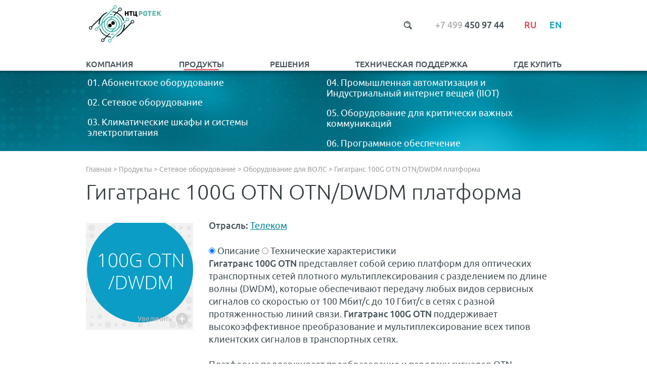

--- FILE ---
content_type: text/html; charset=UTF-8
request_url: https://rotek.ru/product/oborudovanie-dlya-vols/gigatrans-100g-otn-otn-dwdm-platforma/
body_size: 14310
content:
<html lang="ru">
<head>
<meta name="format-detection" content="telephone=no">
<meta name="viewport" id="viewport" content="width=device-width, initial-scale=1.0, user-scalable=no, maximum-scale=1.0">
<meta http-equiv="Content-Type" content="text/html; charset=UTF-8" />
<meta name="keywords" content="dwdm, otn, sdh" />
<meta name="description" content="Оптическая транспортная платформа Гигатранс 100G OTN от РОТЕК позволяет строить местные, городские и региональные сети различной конфигурации." />
<link href="/bitrix/js/ui/design-tokens/dist/ui.design-tokens.min.css?167285684822029" type="text/css"  rel="stylesheet" />
<link href="/bitrix/js/ui/fonts/opensans/ui.font.opensans.min.css?16700118162320" type="text/css"  rel="stylesheet" />
<link href="/bitrix/js/main/popup/dist/main.popup.bundle.min.css?169015028426598" type="text/css"  rel="stylesheet" />
<link href="/bitrix/cache/css/s1/default/page_5e140cfc208644be3c66aaabd83e7880/page_5e140cfc208644be3c66aaabd83e7880_v1.css?17680106693152" type="text/css"  rel="stylesheet" />
<link href="/bitrix/cache/css/s1/default/template_a05c1be8d793386a3db2559ce4b783b6/template_a05c1be8d793386a3db2559ce4b783b6_v1.css?17680105256713" type="text/css"  data-template-style="true" rel="stylesheet" />
<script type="text/javascript">if(!window.BX)window.BX={};if(!window.BX.message)window.BX.message=function(mess){if(typeof mess==='object'){for(let i in mess) {BX.message[i]=mess[i];} return true;}};</script>
<script type="text/javascript">(window.BX||top.BX).message({'JS_CORE_LOADING':'Загрузка...','JS_CORE_NO_DATA':'- Нет данных -','JS_CORE_WINDOW_CLOSE':'Закрыть','JS_CORE_WINDOW_EXPAND':'Развернуть','JS_CORE_WINDOW_NARROW':'Свернуть в окно','JS_CORE_WINDOW_SAVE':'Сохранить','JS_CORE_WINDOW_CANCEL':'Отменить','JS_CORE_WINDOW_CONTINUE':'Продолжить','JS_CORE_H':'ч','JS_CORE_M':'м','JS_CORE_S':'с','JSADM_AI_HIDE_EXTRA':'Скрыть лишние','JSADM_AI_ALL_NOTIF':'Показать все','JSADM_AUTH_REQ':'Требуется авторизация!','JS_CORE_WINDOW_AUTH':'Войти','JS_CORE_IMAGE_FULL':'Полный размер'});</script>

<script type="text/javascript" src="/bitrix/js/main/core/core.min.js?1690150286219752"></script>

<script>BX.setJSList(['/bitrix/js/main/core/core_ajax.js','/bitrix/js/main/core/core_promise.js','/bitrix/js/main/polyfill/promise/js/promise.js','/bitrix/js/main/loadext/loadext.js','/bitrix/js/main/loadext/extension.js','/bitrix/js/main/polyfill/promise/js/promise.js','/bitrix/js/main/polyfill/find/js/find.js','/bitrix/js/main/polyfill/includes/js/includes.js','/bitrix/js/main/polyfill/matches/js/matches.js','/bitrix/js/ui/polyfill/closest/js/closest.js','/bitrix/js/main/polyfill/fill/main.polyfill.fill.js','/bitrix/js/main/polyfill/find/js/find.js','/bitrix/js/main/polyfill/matches/js/matches.js','/bitrix/js/main/polyfill/core/dist/polyfill.bundle.js','/bitrix/js/main/core/core.js','/bitrix/js/main/polyfill/intersectionobserver/js/intersectionobserver.js','/bitrix/js/main/lazyload/dist/lazyload.bundle.js','/bitrix/js/main/polyfill/core/dist/polyfill.bundle.js','/bitrix/js/main/parambag/dist/parambag.bundle.js']);
</script>
<script type="text/javascript">(window.BX||top.BX).message({'MAIN_USER_CONSENT_REQUEST_TITLE':'Согласие пользователя','MAIN_USER_CONSENT_REQUEST_BTN_ACCEPT':'Принимаю','MAIN_USER_CONSENT_REQUEST_BTN_REJECT':'Не принимаю','MAIN_USER_CONSENT_REQUEST_LOADING':'Загрузка..','MAIN_USER_CONSENT_REQUEST_ERR_TEXT_LOAD':'Не удалось загрузить текст соглашения.'});</script>
<script type="text/javascript">(window.BX||top.BX).message({'LANGUAGE_ID':'ru','FORMAT_DATE':'DD.MM.YYYY','FORMAT_DATETIME':'DD.MM.YYYY HH:MI:SS','COOKIE_PREFIX':'BITRIX_SM','SERVER_TZ_OFFSET':'10800','UTF_MODE':'Y','SITE_ID':'s1','SITE_DIR':'/','USER_ID':'','SERVER_TIME':'1768842022','USER_TZ_OFFSET':'0','USER_TZ_AUTO':'Y','bitrix_sessid':'dca8eeca2f3914fc5c462cc6584e0bba'});</script>


<script type="text/javascript" src="/bitrix/js/main/popup/dist/main.popup.bundle.min.js?169015028265670"></script>
<script type="text/javascript">BX.setJSList(['/local/templates/default/components/bitrix/main.userconsent.request/custom/user_consent.js']);</script>
<script type="text/javascript">BX.setCSSList(['/local/templates/default/components/bitrix/main.userconsent.request/custom/user_consent.css','/local/templates/default/styles.css']);</script>


<script type="text/javascript"  src="/bitrix/cache/js/s1/default/page_d9972c500dfe342bbb2d3a62a681af8b/page_d9972c500dfe342bbb2d3a62a681af8b_v1.js?17680106698004"></script>
<script type="text/javascript">var _ba = _ba || []; _ba.push(["aid", "31439f97be207d9884ff6fbf7fe62daa"]); _ba.push(["host", "rotek.ru"]); (function() {var ba = document.createElement("script"); ba.type = "text/javascript"; ba.async = true;ba.src = (document.location.protocol == "https:" ? "https://" : "http://") + "bitrix.info/ba.js";var s = document.getElementsByTagName("script")[0];s.parentNode.insertBefore(ba, s);})();</script>


<title>РОТЕК - Гигатранс OTN/DWDM платформа</title>
<link href="/favicon.ico" type="image/x-icon" rel="shortcut icon">
<meta name="viewport" id="viewport" content="width=device-width, initial-scale=1.0">
<link rel="stylesheet" href="/css/site.css?ver=1.2">
<meta name="yandex-verification" content="cf12aa826c3e94fd" />
<!-- Global site tag (gtag.js) - Google Analytics -->
<script async src="https://www.googletagmanager.com/gtag/js?id=UA-75371329-1"></script>
<script>
  window.dataLayer = window.dataLayer || [];
  function gtag(){dataLayer.push(arguments);}
  gtag('js', new Date());

  gtag('config', 'UA-75371329-1');
</script>
</head>

<body>
<div class="wrapper">
  <header class="head">
    <div class="page">
      <div class="head__top">
        <div class="head__top-item">
          <a href="/" class="head__logo head__logo--en"></a>
        </div>
        <div class="head__top-item">
          <div class="head__info">
            <div class="head__info-item">
              <div class="head__search">
                <div class="head__search-btn js-search"></div>
                <form class="search-form" action="/search/index.php">
	<div class="search-form-box">
		<div>
					<input type="text" name="q" value="" size="15" maxlength="50" />
				</div>
	</div>
	<div class="sForm">
		<input name="s" type="submit" value="" />
	</div>
</form> 
              </div>
            </div>
            <div class="head__info-item">
              <a href="tel:+74994509744" class="head__phone">
                <span class="head__phone-span">
                  +7 499
                </span>
                450 97 44
              </a>
            </div>
            <div class="head__info-item">
              <div class="head__lang">
                <a href="/" class="head__lang-item active">
                  Ru
                </a>
                <a href="#english" class="head__lang-item  js-smi">
                  En
                </a>
              </div>
            </div>
          </div>
        </div>
        <div class="head__top-item">
          <a href="#" class="head__menu-btn js-menu-btn"></a>
        </div>
      </div>
      

<ul class="menu js-menu">


  
  
          <li class="menu__li "><a href="/about/" class="menu__a ">Компания</a>
                <ul class="menu__submenu ">
    
  
  

  
  
    
              <li class="menu__submenu-li"><a href="/about/" class="menu__submenu-a">О компании</a></li>
      
    
  
  

  
  
    
              <li class="menu__submenu-li"><a href="/about/events/" class="menu__submenu-a">Пресс-центр</a></li>
      
    
  
  

  
  
    
              <li class="menu__submenu-li"><a href="/about/partners/" class="menu__submenu-a">Наши партнеры</a></li>
      
    
  
  

  
  
    
              <li class="menu__submenu-li"><a href="/about/clients/" class="menu__submenu-a">Наши клиенты</a></li>
      
    
  
  

  
  
    
              <li class="menu__submenu-li"><a href="/about/vacs/" class="menu__submenu-a">Вакансии</a></li>
      
    
  
  

  
  
    
              <li class="menu__submenu-li"><a href="/about/contacts/" class="menu__submenu-a">Контакты</a></li>
      
    
  
  

      </ul></li>  
  
          <li class="menu__li menu__li--product"><a href="/product/" class="menu__a active">Продукты</a>
                  <div class="menu__submenu menu__product">
                          <div class="menu__product-item">
                <a href="/product/abonentskoe-oborudovanie/" class="product__title">
                  <span class="product__title-span">01.</span>
                  Абонентское оборудование                </a>
                                  <ul class="product__ul">
                                          <li class="product__li">
                        <a href="/product/oborudovanie-dlya-domashnego-interneta/" class="product__a">
                          Оборудование для Домашнего интернета                        </a>
                      </li>
                                          <li class="product__li">
                        <a href="/product/interaktivnoe-tv/" class="product__a">
                          Интерактивное ТВ                        </a>
                      </li>
                                          <li class="product__li">
                        <a href="/product/videonablyudenie/" class="product__a">
                          Видеонаблюдение                        </a>
                      </li>
                                          <li class="product__li">
                        <a href="/product/kastomizatsiya-oborudovaniya/" class="product__a">
                          Кастомизация оборудования                        </a>
                      </li>
                                          <li class="product__li">
                        <a href="/product/spetsialnoe-predlozhenie/" class="product__a">
                          Специальное предложение                        </a>
                      </li>
                                      </ul>
                              </div>
                                        <div class="menu__product-item">
                <a href="/product/promyshlennaya-avtomatizatsiya-i-industrialnyy-internet-veshchey-iiot/" class="product__title">
                  <span class="product__title-span">04.</span>
                  Промышленная автоматизация и Индустриальный интернет вещей (IIOT)                </a>
                                  <ul class="product__ul">
                                          <li class="product__li">
                        <a href="/product/industrialnye-universalnye-kontrollery/" class="product__a">
                          Индустриальные универсальные контроллеры                        </a>
                      </li>
                                          <li class="product__li">
                        <a href="/product/oborudovanie-tekhnologii-lorawan/" class="product__a">
                          Оборудование технологии LoRaWAN                        </a>
                      </li>
                                          <li class="product__li">
                        <a href="/product/uchyet-i-upravlenie-potrebleniem-energoresursov/" class="product__a">
                          Учёт и управление потреблением энергоресурсов                        </a>
                      </li>
                                          <li class="product__li">
                        <a href="/product/reklouzer1/" class="product__a">
                          Реклоузер                        </a>
                      </li>
                                          <li class="product__li">
                        <a href="/product/smart-pribory-ucheta1/" class="product__a">
                          Smart приборы учета                        </a>
                      </li>
                                      </ul>
                              </div>
                                        <div class="menu__product-item">
                <a href="/product/setevoe-oborudovanie/" class="product__title">
                  <span class="product__title-span">02.</span>
                  Сетевое оборудование                </a>
                                  <ul class="product__ul">
                                          <li class="product__li">
                        <a href="/product/oborudovanie-dlya-vols/" class="product__a">
                          Оборудование для ВОЛС                        </a>
                      </li>
                                          <li class="product__li">
                        <a href="/product/oborudovanie-dlya-wi-fi-setey/" class="product__a">
                          Оборудование для  Wi-Fi сетей                        </a>
                      </li>
                                          <li class="product__li">
                        <a href="/product/besprovodnyy-shirokopolosnyy-dostup-bshpd/" class="product__a">
                          Беспроводный широкополосный доступ, БШПД                        </a>
                      </li>
                                          <li class="product__li">
                        <a href="/product/radio-releynoe-oborudovanie/" class="product__a">
                          Радио Релейное Оборудование, РРЛ                        </a>
                      </li>
                                          <li class="product__li">
                        <a href="/product/ethernet-kommutatory/" class="product__a">
                          Ethernet коммутаторы                        </a>
                      </li>
                                          <li class="product__li">
                        <a href="/product/voip-oborudovanie-i-internet-telefoniya/" class="product__a">
                          VoIP оборудование и интернет телефония                        </a>
                      </li>
                                          <li class="product__li">
                        <a href="/product/organizatsiya-posledney-mili/" class="product__a">
                          Организация "Последней мили"                        </a>
                      </li>
                                      </ul>
                              </div>
                                        <div class="menu__product-item">
                <a href="/product/oborudovanie-dlya-kriticheski-vazhnykh-kommunikatsiy/" class="product__title">
                  <span class="product__title-span">05.</span>
                  Оборудование для критически важных коммуникаций                </a>
                                  <ul class="product__ul">
                                          <li class="product__li">
                        <a href="/product/dispetcherskaya-svyaz/" class="product__a">
                          Диспетчерская связь                        </a>
                      </li>
                                          <li class="product__li">
                        <a href="/product/registratsiya-peregovorov/" class="product__a">
                          Регистрация переговоров                        </a>
                      </li>
                                          <li class="product__li">
                        <a href="/product/upravlenie-chs/" class="product__a">
                          Управление ЧС                        </a>
                      </li>
                                          <li class="product__li">
                        <a href="/product/sistemy-opoveshcheniy-i-gromkogovoryashchey-svyazi/" class="product__a">
                          Системы оповещений и громкоговорящей связи                        </a>
                      </li>
                                          <li class="product__li">
                        <a href="/product/professionalnaya-radiosvyaz/" class="product__a">
                          Профессиональная радиосвязь                        </a>
                      </li>
                                          <li class="product__li">
                        <a href="/product/sistemy-svyazi-dlya-kriticheskikh-vazhnykh-sistem/" class="product__a">
                          Системы связи для критических важных систем                        </a>
                      </li>
                                          <li class="product__li">
                        <a href="/product/sistemy-monitoringa-i-upravleniya/" class="product__a">
                          Системы мониторинга и управления                        </a>
                      </li>
                                          <li class="product__li">
                        <a href="/product/tekhnologicheskaya-set-svyazi-lte-1800/" class="product__a">
                          Технологическая сеть связи LTE 1800                        </a>
                      </li>
                                      </ul>
                              </div>
                                        <div class="menu__product-item">
                <a href="/product/klimaticheskie-shkafy-i-sistemy-elektropitaniya/" class="product__title">
                  <span class="product__title-span">03.</span>
                  Климатические шкафы и системы электропитания                </a>
                                  <ul class="product__ul">
                                          <li class="product__li">
                        <a href="/product/klimaticheskie-shkafy-i-konstruktivy/" class="product__a">
                          Климатические шкафы и конструктивы                        </a>
                      </li>
                                          <li class="product__li">
                        <a href="/product/elektropitayushchie-ustanovki-epu/" class="product__a">
                          Электропитающие установки, ЭПУ                        </a>
                      </li>
                                          <li class="product__li">
                        <a href="/product/istochniki-bespereboynogo-pitaniya-ibp/" class="product__a">
                          Источники бесперебойного питания, ИБП                        </a>
                      </li>
                                          <li class="product__li">
                        <a href="/product/akkumulyatornye-batarei/" class="product__a">
                          Аккумуляторные батареи                        </a>
                      </li>
                                      </ul>
                              </div>
                                        <div class="menu__product-item">
                <a href="/product/programmnoe-obespechenie/" class="product__title">
                  <span class="product__title-span">06.</span>
                  Программное обеспечение                </a>
                                  <ul class="product__ul">
                                          <li class="product__li">
                        <a href="/product/programmnoe-obespechenie-kontrollera-epu-klimaticheskogo-shkafa-msan/" class="product__a">
                          Программное обеспечение контроллера ЭПУ климатического шкафа MSAN                        </a>
                      </li>
                                      </ul>
                              </div>
                                    </div>
                <ul class="menu__submenu menu__submenu--product">
    
  
  

  
  
    
              <li class="menu__submenu-li"><a href="/product/abonentskoe-oborudovanie/" class="menu__submenu-a">Абонентское оборудование</a></li>
      
    
  
  

  
  
    
              <li class="menu__submenu-li"><a href="/product/setevoe-oborudovanie/" class="menu__submenu-a">Сетевое оборудование</a></li>
      
    
  
  

  
  
    
              <li class="menu__submenu-li"><a href="/product/klimaticheskie-shkafy-i-sistemy-elektropitaniya/" class="menu__submenu-a">Климатические шкафы и системы электропитания</a></li>
      
    
  
  

  
  
    
              <li class="menu__submenu-li"><a href="/product/promyshlennaya-avtomatizatsiya-i-industrialnyy-internet-veshchey-iiot/" class="menu__submenu-a">Промышленная автоматизация и Индустриальный интернет вещей (IIOT)</a></li>
      
    
  
  

  
  
    
              <li class="menu__submenu-li"><a href="/product/oborudovanie-dlya-kriticheski-vazhnykh-kommunikatsiy/" class="menu__submenu-a">Оборудование для критически важных коммуникаций</a></li>
      
    
  
  

  
  
    
              <li class="menu__submenu-li"><a href="/product/programmnoe-obespechenie/" class="menu__submenu-a">Программное обеспечение</a></li>
      
    
  
  

      </ul></li>  
  
          <li class="menu__li "><a href="/solutions/" class="menu__a ">Решения</a>
                <ul class="menu__submenu ">
    
  
  

  
  
    
              <li class="menu__submenu-li"><a href="/solutions/" class="menu__submenu-a">Решения по отраслям</a></li>
      
    
  
  

  
  
    
              <li class="menu__submenu-li"><a href="/solutions/sectors/" class="menu__submenu-a">Все решения</a></li>
      
    
  
  

      </ul></li>  
  
          <li class="menu__li "><a href="/support/" class="menu__a ">Техническая поддержка</a>
                <ul class="menu__submenu ">
    
  
  

  
  
    
              <li class="menu__submenu-li"><a href="/support/" class="menu__submenu-a">Техническая поддержка</a></li>
      
    
  
  

      </ul></li>  
  
          <li class="menu__li "><a href="/store/" class="menu__a ">Где купить</a>
                <ul class="menu__submenu ">
    
  
  

  
  
    
              <li class="menu__submenu-li"><a href="/store/dealers/" class="menu__submenu-a">Дилерская программа</a></li>
      
    
  
  

  
  
    
              <li class="menu__submenu-li"><a href="/store/" class="menu__submenu-a">Где купить</a></li>
      
    
  
  

  </ul></li>
</ul>
    </div>
  </header>

        
<div class="submenu">
  <div class="page">
    <div class="menu__submenu2">
            <div class="menu__submenu2-item">
        <a href="/product/abonentskoe-oborudovanie/" class="product__title2 ">
         01. Абонентское оборудование        </a>
      </div>
            <div class="menu__submenu2-item">
        <a href="/product/setevoe-oborudovanie/" class="product__title2 ">
         02. Сетевое оборудование        </a>
      </div>
            <div class="menu__submenu2-item">
        <a href="/product/klimaticheskie-shkafy-i-sistemy-elektropitaniya/" class="product__title2 ">
         03. Климатические шкафы и системы электропитания        </a>
      </div>
            <div class="menu__submenu2-item">
        <a href="/product/promyshlennaya-avtomatizatsiya-i-industrialnyy-internet-veshchey-iiot/" class="product__title2 ">
         04. Промышленная автоматизация и Индустриальный интернет вещей (IIOT)        </a>
      </div>
            <div class="menu__submenu2-item">
        <a href="/product/oborudovanie-dlya-kriticheski-vazhnykh-kommunikatsiy/" class="product__title2 ">
         05. Оборудование для критически важных коммуникаций        </a>
      </div>
            <div class="menu__submenu2-item">
        <a href="/product/programmnoe-obespechenie/" class="product__title2 ">
         06. Программное обеспечение        </a>
      </div>
          </div>
  </div>
</div>

       <div class="page">
      <div class="breadcrumb" itemprop="http://schema.org/breadcrumb" itemscope itemtype="http://schema.org/BreadcrumbList"><div class="breadcrumb__item"><a href="/">Главная</a><span class="breadcrumb__delimetr">&gt;</span></div>
			<div class="breadcrumb__item" id="bx_breadcrumb_0" itemprop="itemListElement" itemscope itemtype="http://schema.org/ListItem">
				<a href="/product/" title="Продукты" itemprop="url">
					<span itemprop="name">Продукты</span>
				</a>
				<meta itemprop="position" content="1" />
				<span class="breadcrumb__delimetr">&gt;</span>
			</div>
			<div class="breadcrumb__item" id="bx_breadcrumb_1" itemprop="itemListElement" itemscope itemtype="http://schema.org/ListItem">
				<a href="/product/setevoe-oborudovanie/" title="Сетевое оборудование" itemprop="url">
					<span itemprop="name">Сетевое оборудование</span>
				</a>
				<meta itemprop="position" content="2" />
				<span class="breadcrumb__delimetr">&gt;</span>
			</div>
			<div class="breadcrumb__item" id="bx_breadcrumb_2" itemprop="itemListElement" itemscope itemtype="http://schema.org/ListItem">
				<a href="/product/oborudovanie-dlya-vols/" title="Оборудование для ВОЛС" itemprop="url">
					<span itemprop="name">Оборудование для ВОЛС</span>
				</a>
				<meta itemprop="position" content="3" />
				<span class="breadcrumb__delimetr">&gt;</span>
			</div>
			<div class="breadcrumb__item" itemprop="itemListElement" itemscope itemtype="http://schema.org/ListItem">
				<span itemprop="name">Гигатранс 100G OTN OTN/DWDM платформа</span>
				<meta itemprop="position" content="4" />
			</div></div>            
          </div>
  
<div class="page">
  <h1 class="title title--work">Гигатранс 100G OTN OTN/DWDM платформа</h1>
  <div class="content">
    <div class="solution-detail">
      <div class="solution-detail__left">
                <a href="/upload/iblock/0b4/0b4e0302bd3fbc54f8f13e9cebacc45e.png" class="solution-detail__img js-img" style="background-image: url(/upload/iblock/0b4/0b4e0302bd3fbc54f8f13e9cebacc45e.png);">
          <span>Увеличить</span>
        </a>
                <!-- <a href="#material" class="btn btn--two solution-detail__btn js-smi">Запрос на документацию</a> -->
      </div>
      <div class="solution-detail__right">
                  <strong>Отрасль:</strong>
                    <a href="/solutions/telekom/">Телеком</a>
                          <div class="detail_text">
            <br><div class="tabinator">
 <input type="radio" id="tab1" name="tabs" checked=""> <label for="tab1">Описание</label> <input type="radio" id="tab2" name="tabs"> <label for="tab2">Технические характеристики</label>
	<div id="content1">
 <strong>Гигатранс 100</strong><strong>G&nbsp;</strong><strong>OTN</strong> представляет собой серию платформ для оптических транспортных сетей плотного мультиплексирования с разделением по длине волны (DWDM), которые обеспечивают передачу любых видов сервисных сигналов со скоростью от 100 Мбит/с до 10 Гбит/с в сетях с разной протяженностью линий связи. <strong>Гигатранс 100</strong><strong>G&nbsp;</strong><strong>OTN&nbsp;</strong>поддерживает высокоэффективное преобразование и мультиплексирование всех типов клиентских сигналов в транспортных сетях.
		<p>
			 Платформа поддерживает преобразование и передачу сигналов ОТN (Оптическая транспортная сеть), SDH (Синхронная цифровая иерархия), NG-SDH (Синхронная цифровая иерархия следующего поколения), Ethernet (FE, GE и 10GE), SAN (Сеть хранения данных – ESCON, FICON, оптоволоконный канал) и CBR (Постоянная скорость передачи данных), видеотрафика, а также клиентов на базе других технологий.
		</p>
		<p>
			 Для увеличения общей пропускной способности на платформах&nbsp;<strong>Гигатранс 100</strong><strong>G&nbsp;</strong><strong>OTN&nbsp;</strong>используются сигналы DWDM с разной длиной волны. На одну оптоволоконную пару поддерживается до сорока мультиплексированных оптических каналов. Применение оптических усилителей увеличивает максимальную длину оптических секций, а также общую дальность передачи.
		</p>
		<p>
 <strong>Гигатранс 100</strong><strong>G&nbsp;</strong><strong>OTN</strong> - это многофункциональная платформа с мукспондерами/транспондерами и полноценной возможностью ввода-вывода каналов. Благодаря высокой производительности и расширяемости, платформа отлично подходит для развертывания на уровне локальных, городских, региональных и государственных магистральных сетей связи с интеграцией разнообразных телекоммуникационных услуг и сетей в различных конфигурациях: «точка-точка», «цепь», линейный ввод-вывод, кольцевая структура, а также ячеистые сети.
		</p>
		<p>
			 Платформа может работать как с дополнительными оптическими усилителями, так и без них, а также с дополнительными активными или пассивными фильтрами для усиленных и неусиленных, активных и пассивных сценариев DWDM.
		</p>
		<p>
 <span style="color: #0da1b1; font-weight: bold;">Применение</span>
		</p>
		<p>
			 Оптическая транспортная платформа <strong>Гигатранс 100</strong><strong>G&nbsp;</strong><strong>OTN&nbsp;</strong>представляет собой серию устройств на базе технологий OTN и DWDM для передачи цифрового сигнала по оптоволокну. Она позволяет строить местные, городские и региональные сети различной конфигурации:
		</p>
		<ul>
			<li>
			сети с соединениями&nbsp; «точка-точка»;</li>
			<li>
			линейные сети с вводом-выводом;</li>
			<li>
			кольцевые сети со смешанными уровнями иерархии;</li>
			<li>
			соединение сетей разных технологий;</li>
			<li>
			ячеистые сети;</li>
			<li>
			системы регенерации;</li>
			<li>
			пассивные и активные оптические сети;</li>
			<li>
			локальная коммутация на уровне оптических каналов;</li>
			<li>
			локальная коммутация на уровне ОDUk.</li>
		</ul>
		<p>
			 Платформа&nbsp;<strong>Гигатранс 100</strong><strong>G&nbsp;</strong><strong>OTN&nbsp;</strong>позволяет соединять сети смешанных технологий: ОТN, SDH, Ethernet, SAN, ESCON, FICON, Fiber Channel, видео, прозрачные независимые от протокола клиентские службы и пр. Помимо вышеперечисленного, платформу можно расширять с целью управления любыми другими цифровыми сигналами, которые могут появиться в будущем и которые можно передавать через устройства Гигатранс 100G OTN.
		</p>
		<p>
			 При разработке и производстве платформы <strong>Гигатранс 100</strong><strong>G OTN&nbsp;</strong>использованы современные модульные технологии, благодаря чему она обеспечивает очень гибкое решение для строительства, расширения и модернизации сетей, а также для эффективного предоставление рентабельных телекоммуникационных услуг.
		</p>
		<div style="text-align: center;">
 <img width="100%" alt="dwdm_scheme_Artboard 1.png" src="/upload/medialibrary/37c/37cb1c32e06b8b74c940945f83c26e85.png"><br>
		</div>
	</div>
	<div id="content2">
		<div class="table-responsive">
			<table class="tableservice">
			<tbody>
			<tr>
				<td>
					<div>
						 ITU-T G.709 OTN —
					</div>
					<div>
						 мультиплексирование
					</div>
					<div>
						 и коммутация потоков
					</div>
					<div>
						 данных на уровнях от
					</div>
					<div>
						 ODU1.ts (N x 155M) до ODU4
					</div>
				</td>
				<td>
					<div>
						 Все типы клиентских сервисов:
					</div>
					<div>
						 SDH, Ethernet,
					</div>
					<div>
						 IP/MPLS, FC, CPRI, Video
					</div>
				</td>
			</tr>
			<tr>
				<td>
					 80 длин волн
				</td>
				<td>
					<div>
						 Прозрачная побитовая передача
					</div>
					<div>
						 пользовательских данных, вне
					</div>
					<div>
						 зависимости от протокола,
					</div>
					<div>
						 с сохранением исходных
					</div>
					<div>
						 временных характеристик
					</div>
					<div>
						 и синхронизации
					</div>
				</td>
			</tr>
			<tr>
				<td>
					<div>
						 Линейные интерфейсы
					</div>
					<div>
						 2,5G/10G/100G
					</div>
				</td>
				<td>
					 &nbsp;
				</td>
			</tr>
			<tr>
				<td>
					<div>
						 Универсальные
					</div>
					<div>
						 программируемые линейные
					</div>
					<div>
						 и клиентские интерфейсы:
					</div>
					<div>
						 Any port — any service —
					</div>
					<div>
						 any rate — any wavelength
					</div>
				</td>
				<td>
					<div>
						 Надежность оборудования
					</div>
					<div>
						 операторского класса: защита
					</div>
					<div>
						 на уровне аппаратных ресурсов,
					</div>
					<div>
						 линии, оптического канала,
					</div>
					<div>
						 сервиса
					</div>
				</td>
			</tr>
			</tbody>
			</table>
		</div>
		<p>
 <span style="color: #0da1b1; font-weight: bold;">OTN коммутация:</span>
		</p>
		<ul>
			<li>
			<div>
				 Эффективное использование (уплотнение) пропускной способности частично заполненных оптических каналов и клиентских сервисов (N x 155M)
			</div>
 </li>
			<li>
			<div>
				 Коммутация любых клиентских сервисов внутри одного оптического канала и между каналами с функцией выделения (ввода/вывода) определенного сервиса
			</div>
 </li>
			<li>
			<div>
				 Поддержка резервирования SNCP на уровне OTN ODUk
			</div>
 </li>
			<li>
			<div>
				 Гибкость сетевой архитектуры: топологии точка-точка, цепь, кольцо, mesh
			</div>
 </li>
			<li>
			<div>
				 Возможность конфигурирования end-to-end сервисов (средняя, пиковая скорость, задержки и т. д.)
			</div>
 </li>
			<li>
			<div>
				 Интеллектуальное NMS / ЕМS управление сетью с автоматическим выделением ресурсов и прокладкой маршрутов
			</div>
 </li>
			<li>
			<div>
				 Надежность предоставления услуг по передаче пакетных данных: диагностика соединений (OAM), резервирование каналов и сервисов
			</div>
 </li>
		</ul>
		<p>
 <span style="color: #0da1b1; font-weight: bold;">Оптимизация затрат:</span>
		</p>
		<ul>
			<li>
			<div>
				 Большее количество реально передаваемой информации без увеличения пропускной способности канала (за счет ее эффективного использования)
			</div>
 </li>
			<li>
			<div>
				 Снижение затрат на IP-маршрутизаторы — транзитные каналы распределяются на уровне OTN- коммутации
			</div>
 </li>
			<li>
			<div>
				 Объединение функционала OTN и DWDM в одной платформе, плавная миграция транспортной сети от SDH к OTN (благодаря прозрачной передаче SDH через OTN)
			</div>
 </li>
			<li>
			<div>
				 Внедрение и оплата только необходимых сервисов, масштабируемость решений по мере расширения сети
			</div>
 </li>
			<li>
			<div>
				 Полное соответствие стандартам — легкость интеграции с существующей транспортной сетью оператора.
			</div>
 </li>
		</ul>
	</div>
</div>
 <br>        </div>
      </div>
    </div>
    
    
    
<div style="display: none;">
  <div class="smi" id="material">
    <div id="comp_858406a36c82417632c148c833d81e79">

<form id="work_form" name="iblock_add" action="/product/oborudovanie-dlya-vols/gigatrans-100g-otn-otn-dwdm-platforma/?SECTION_CODE=oborudovanie-dlya-vols&amp;ELEMENT_CODE=gigatrans-100g-otn-otn-dwdm-platforma" method="post" enctype="multipart/form-data" class="smi__form"><input type="hidden" name="bxajaxid" id="bxajaxid_858406a36c82417632c148c833d81e79_8BACKi" value="858406a36c82417632c148c833d81e79" /><input type="hidden" name="AJAX_CALL" value="Y" /><script type="text/javascript">
function _processform_8BACKi(){
	if (BX('bxajaxid_858406a36c82417632c148c833d81e79_8BACKi'))
	{
		var obForm = BX('bxajaxid_858406a36c82417632c148c833d81e79_8BACKi').form;
		BX.bind(obForm, 'submit', function() {BX.ajax.submitComponentForm(this, 'comp_858406a36c82417632c148c833d81e79', true)});
	}
	BX.removeCustomEvent('onAjaxSuccess', _processform_8BACKi);
}
if (BX('bxajaxid_858406a36c82417632c148c833d81e79_8BACKi'))
	_processform_8BACKi();
else
	BX.addCustomEvent('onAjaxSuccess', _processform_8BACKi);
</script>
  <div class="smi__title">Отправить запрос</div>
  <input type="hidden" name="sessid" id="sessid" value="dca8eeca2f3914fc5c462cc6584e0bba" />
  
    <input type="hidden" name="PROPERTY[NAME][0]" value = "Запрос документации  Гигатранс 100G OTN OTN/DWDM платформа">
  <div class="smi__half">
    <div class="smi__half-item">
      <input type="text" class="fields " name="PROPERTY[91][0]" value="" placeholder="Организация">
    </div>
    <div class="smi__half-item">
      <input type="text" class="fields " name="PROPERTY[92][0]" value="" placeholder="Сайт компании">
    </div>
    <div class="smi__half-item">
      <input type="text" class="fields " name="PROPERTY[94][0]" value="" placeholder="Ф.И.О">
    </div>
    <div class="smi__half-item">
      <input type="text" class="fields " name="PROPERTY[95][0]" value="" placeholder="Email">
    </div>
    <div class="smi__half-item">
      <input type="text" class="fields " name="PROPERTY[96][0]" value="" placeholder="Телефон">
    </div>
  </div>
  <input type="hidden" name="PROPERTY[97][0]" value="Гигатранс 100G OTN OTN/DWDM платформа">
    <div class="callbacks__code-left">
      <div class="mf-captcha capcha">
        <div class="capcha__iten">
          <div class="mf-text capcha__text">Введите слово с картинки</div>
          <input type="hidden" name="captcha_sid" value="0244007d74184901d36f625cb5857c0a">
          <img src="/bitrix/tools/captcha.php?captcha_sid=0244007d74184901d36f625cb5857c0a" width="183" height="36" alt="CAPTCHA">
        </div>
        <div class="capcha__right">
          <input type="text" name="captcha_word" class="callbacks__field " size="30" maxlength="50" value="">
        </div>
      </div>
    </div>
   


  <div class="center">
    <input type="submit" class="btn btn--two" name="iblock_submit" value="Отправить " />
  </div>
  </form>
</div>  </div>
</div>



  </div>
</div>

<div id="comp_7f811f757291b3e64b1b4fe8eb78ee1a"><div class="callbacks">
  <div class="callbacks__img"></div>
  <div class="callbacks__content page">
    <div class="title title--small title--callbacks">
      Связаться с нами    </div>
    <div class="mfeedback">
      
<form action="/product/oborudovanie-dlya-vols/gigatrans-100g-otn-otn-dwdm-platforma/?SECTION_CODE=oborudovanie-dlya-vols&amp;ELEMENT_CODE=gigatrans-100g-otn-otn-dwdm-platforma" method="POST" class="callbacks__form"><input type="hidden" name="bxajaxid" id="bxajaxid_7f811f757291b3e64b1b4fe8eb78ee1a_Ar8Szp" value="7f811f757291b3e64b1b4fe8eb78ee1a" /><input type="hidden" name="AJAX_CALL" value="Y" /><script type="text/javascript">
function _processform_Ar8Szp(){
	if (BX('bxajaxid_7f811f757291b3e64b1b4fe8eb78ee1a_Ar8Szp'))
	{
		var obForm = BX('bxajaxid_7f811f757291b3e64b1b4fe8eb78ee1a_Ar8Szp').form;
		BX.bind(obForm, 'submit', function() {BX.ajax.submitComponentForm(this, 'comp_7f811f757291b3e64b1b4fe8eb78ee1a', true)});
	}
	BX.removeCustomEvent('onAjaxSuccess', _processform_Ar8Szp);
}
if (BX('bxajaxid_7f811f757291b3e64b1b4fe8eb78ee1a_Ar8Szp'))
	_processform_Ar8Szp();
else
	BX.addCustomEvent('onAjaxSuccess', _processform_Ar8Szp);
</script>
      <input type="hidden" name="sessid" id="sessid_1" value="dca8eeca2f3914fc5c462cc6584e0bba" />
        
        <div class="callbacks__half callbacks__half--feedback">
          <div class="callbacks__half-item callbacks__half-item--feedback">
            <div class="mf-company">
              <input type="text" name="user_company" class="callbacks__field " value="" placeholder="Организация">
            </div>
          </div>
          <div class="callbacks__half-item callbacks__half-item--feedback">
            <div class="mf-name">
              <input type="text" name="user_name" class="callbacks__field " placeholder="Ф.И.О." value="">
            </div>
          </div>
          <div class="callbacks__half-item callbacks__half-item--feedback">
            <div class="mf-phone">
              <input type="text" name="user_phone" class="callbacks__field " placeholder="Телефон" value="">
            </div>
          </div>
          <div class="callbacks__half-item callbacks__half-item--feedback">
            <div class="mf-email">
              <input type="text" name="user_email" class="callbacks__field " placeholder="E-mail" value="">
            </div>
          </div>
        </div>
        <div class="mf-message">
          <textarea name="MESSAGE" placeholder="Сообщение" class="callbacks__field callbacks__field--textarea "></textarea>
        </div>

        <input type="hidden" name="PARAMS_HASH" value="300468b722e1fc15fb075c8470b66313">
		<input id="check" name="check" type="hidden" value="" />
        <div class="callbacks__code">
                      <div class="callbacks__code-left">
              <div class="mf-captcha capcha">
                <div class="capcha__iten">
                  <div class="mf-text capcha__text">Проверочный код</div>
                  <input type="hidden" name="captcha_sid" value="00b39883ef136c4248e69e797120cbc9">
                  <img src="/bitrix/tools/captcha.php?captcha_sid=00b39883ef136c4248e69e797120cbc9" width="183" height="36" alt="CAPTCHA">
                </div>
                <div class="capcha__right">
                  <input type="text" name="captcha_word" class="callbacks__field" size="30" maxlength="50" value="">
                </div>
              </div>
            </div>
                    <div class="callbacks__code-right">
            <input type="submit" name="submit" onclick="document.getElementById('check').value = 'rotektest';" class="callbacks__btn" value="Отправить">
          </div>
        </div>

                  <label class="checkbox main-user-consent-request" data-bx-user-consent="{&quot;id&quot;:1,&quot;sec&quot;:&quot;s56qhy&quot;,&quot;autoSave&quot;:true,&quot;actionUrl&quot;:&quot;\/bitrix\/components\/bitrix\/main.userconsent.request\/ajax.php&quot;,&quot;replace&quot;:{&quot;button_caption&quot;:&quot;\u041e\u0442\u043f\u0440\u0430\u0432\u0438\u0442\u044c&quot;,&quot;fields&quot;:[&quot;IP-\u0430\u0434\u0440\u0435\u0441&quot;]},&quot;url&quot;:null,&quot;originId&quot;:&quot;sender\/sub&quot;}">
  <input type="checkbox" value="Y" checked disabled name="">
  <span>Я даю согласие на обработку своих персональных данных в соответствии со статьей 9 Федерального закона от 27 июля 2006 г. N 152-ФЗ «О персональных данных»</span>
</label>
<script type="text/html" data-bx-template="main-user-consent-request-loader">
  <div class="main-user-consent-request-popup">
    <div class="main-user-consent-request-popup-cont">
      <div data-bx-head="" class="main-user-consent-request-popup-header"></div>
      <div class="main-user-consent-request-popup-body">
        <div data-bx-loader="" class="main-user-consent-request-loader">
          <svg class="main-user-consent-request-circular" viewBox="25 25 50 50">
            <circle class="main-user-consent-request-path" cx="50" cy="50" r="20" fill="none" stroke-width="1" stroke-miterlimit="10"></circle>
          </svg>
        </div>
        <div data-bx-content="" class="main-user-consent-request-popup-content">
          <div class="main-user-consent-request-popup-textarea-block">
            <textarea data-bx-textarea="" class="main-user-consent-request-popup-text" disabled></textarea>
          </div>
          <div class="main-user-consent-request-popup-buttons">
            <span data-bx-btn-accept="" class="main-user-consent-request-popup-button main-user-consent-request-popup-button-acc">Y</span>
            <span data-bx-btn-reject="" class="main-user-consent-request-popup-button main-user-consent-request-popup-button-rej">N</span>
          </div>
        </div>
      </div>
    </div>
  </div>
</script>              </form>
          </div>
  </div>
</div>
</div>
  
  <div class="push"></div>
</div>


<footer class="foot">
  <div class="page">
    <div class="foot__menu">
  <div class="foot__menu-item">

  
  
          <a href="/about/" class="foot__menu-title ">Компания</a>
        <ul class="foot__menu-ul">
    
  
  

  
  
    
              <li class="foot__menu-li"><a href="/about/" class="foot__menu-a ">О компании</a></li>
      
    
  
  

  
  
    
              <li class="foot__menu-li"><a href="/about/events/" class="foot__menu-a ">Пресс-центр</a></li>
      
    
  
  

  
  
    
              <li class="foot__menu-li"><a href="/about/partners/" class="foot__menu-a ">Наши партнеры</a></li>
      
    
  
  

  
  
    
              <li class="foot__menu-li"><a href="/about/clients/" class="foot__menu-a ">Наши клиенты</a></li>
      
    
  
  

  
  
    
              <li class="foot__menu-li"><a href="/about/vacs/" class="foot__menu-a ">Вакансии</a></li>
      
    
  
  

  
  
    
              <li class="foot__menu-li"><a href="/about/contacts/" class="foot__menu-a ">Контакты</a></li>
      
    
  
  

      </ul></div><div class='foot__menu-item'>  
  
          <a href="/product/" class="foot__menu-title active">Продукты</a>
        <ul class="foot__menu-ul">
    
  
  

  
  
    
              <li class="foot__menu-li"><a href="/product/abonentskoe-oborudovanie/" class="foot__menu-a ">Абонентское оборудование</a></li>
      
    
  
  

  
  
    
              <li class="foot__menu-li"><a href="/product/setevoe-oborudovanie/" class="foot__menu-a ">Сетевое оборудование</a></li>
      
    
  
  

  
  
    
              <li class="foot__menu-li"><a href="/product/klimaticheskie-shkafy-i-sistemy-elektropitaniya/" class="foot__menu-a ">Климатические шкафы и системы электропитания</a></li>
      
    
  
  

  
  
    
              <li class="foot__menu-li"><a href="/product/promyshlennaya-avtomatizatsiya-i-industrialnyy-internet-veshchey-iiot/" class="foot__menu-a ">Промышленная автоматизация и Индустриальный интернет вещей (IIOT)</a></li>
      
    
  
  

  
  
    
              <li class="foot__menu-li"><a href="/product/oborudovanie-dlya-kriticheski-vazhnykh-kommunikatsiy/" class="foot__menu-a ">Оборудование для критически важных коммуникаций</a></li>
      
    
  
  

  
  
    
              <li class="foot__menu-li"><a href="/product/programmnoe-obespechenie/" class="foot__menu-a ">Программное обеспечение</a></li>
      
    
  
  

      </ul></div><div class='foot__menu-item'>  
  
          <a href="/solutions/" class="foot__menu-title ">Решения</a>
        <ul class="foot__menu-ul">
    
  
  

  
  
    
              <li class="foot__menu-li"><a href="/solutions/" class="foot__menu-a ">Решения по отраслям</a></li>
      
    
  
  

  
  
    
              <li class="foot__menu-li"><a href="/solutions/sectors/" class="foot__menu-a ">Все решения</a></li>
      
    
  
  

      </ul></div><div class='foot__menu-item'>  
  
          <a href="/support/" class="foot__menu-title ">Техническая поддержка</a>
        <ul class="foot__menu-ul">
    
  
  

  
  
    
              <li class="foot__menu-li"><a href="/support/" class="foot__menu-a ">Техническая поддержка</a></li>
      
    
  
  

      </ul></div><div class='foot__menu-item'>  
  
          <a href="/store/" class="foot__menu-title ">Где купить</a>
        <ul class="foot__menu-ul">
    
  
  

  
  
    
              <li class="foot__menu-li"><a href="/store/dealers/" class="foot__menu-a ">Дилерская программа</a></li>
      
    
  
  

  
  
    
              <li class="foot__menu-li"><a href="/store/" class="foot__menu-a ">Где купить</a></li>
      
    
  
  

  </ul></div>
</div>

    <div class="foot__bottom">
      <div class="foot__bottom-item">
        <a href="/" class="foot__logo "></a>
      </div>
      <div class="head__top-item">
          <a href="#" class="head__menu-btn js-menu-btn-2"></a>
        </div>
      <div class="foot__bottom-item foot__bottom-item--two">
        <div class="foot__info">
          <div class="foot__info-item">
            <a href="/" class="foot__home"></a>
          </div>
          <div class="foot__info-item">
            <a href="tel:+74994509744" class="foot__phone">
              +7 499 450 97 44
            </a>
          </div>
          <div class="foot__info-item">
            <div class="foot__lang">
              <a href="/" class="foot__lang-item active">
                Ru
              </a>
              <a href="#english" class="foot__lang-item  js-smi">
                En
              </a>
            </div>
          </div>
        </div>
      </div>
    </div>

    <div class="foot__bottom-two">
      <div class="foot__bottom-two-item">
        
  E-mail: <a href='mailto:rotek@rotek.ru?subject=Запрос с cайта'>rotek@rotek.ru</a>      </div>
      <div class="foot__bottom-two-item">
        
  © 2012-2026 НТЦ Ротек. Все права защищены.<br>
  <a href='/sitemap/'>Карта сайта</a>
		<br><a href="/zayavlenie-o-konfidencialnosti/">Заявление о конфиденциальности и защиты данных</a>
      </div>
    </div>
  </div>
</footer>

<script data-main="/js/app/site.js?ver=1.1" src="/js/require-jquery.js"></script>
</body>
</html>

--- FILE ---
content_type: text/css
request_url: https://rotek.ru/css/site.css?ver=1.2
body_size: 24254
content:
html {
  font-size: 100%;
  -ms-text-size-adjust: 100%;
  -webkit-text-size-adjust: 100%;
}

body {
  margin: 0;
}

article
aside,
figcaption,
figure,
footer,
header,
hgroup,
nav,
section,
details,
summary,
main {
  display: block;
}

audio,
canvas,
progress,
video {
  display: inline-block;
  vertical-align: baseline;
}

audio:not([controls]) {
  display: none;
  height: 0;
}

[hidden],
template {
  display: none !important;
}

a {
  background: transparent;
}

a:active,
a:hover {
  outline: 0;
}

abbr[title] {
  border-bottom: 1px dotted;
}

b,
strong {
  font-weight: bold;
}

dfn {
  font-style: italic;
}

mark {
  background: #ff0;
  color: #000;
}

small {
  font-size: 80%;
}

sub,
sup {
  font-size: 75%;
  line-height: 0;
  position: relative;
  vertical-align: baseline;
}

sup {
  top: -0.5em;
}

sub {
  bottom: -0.25em;
}

img {
  border: 0;
}

svg:not(:root) {
  overflow: hidden;
}

hr {
  box-sizing: content-box;
  height: 0;
}

pre {
  overflow: auto;
}

code,
kbd,
pre,
samp {
  font-size: 1em;
}

table {
  border-collapse: collapse;
  border-spacing: 0;
}

td,
th {
  padding: 0;
}

nav > ul {
  list-style: none;
}

button,
input,
optgroup,
select,
textarea {
  color: inherit;
  font: inherit;
  margin: 0;
}

button {
  overflow: visible;
}

button,
select {
  text-transform: none;
}

button,
html input[type="button"],
input[type="reset"],
input[type="submit"] {
  -webkit-appearance: button;
  cursor: pointer;
}

button[disabled],
html input[disabled] {
  cursor: default;
}

button::-moz-focus-inner,
input::-moz-focus-inner {
  border: 0;
  padding: 0;
}

input {
  line-height: normal;
}

input[type="checkbox"],
input[type="radio"] {
  box-sizing: border-box;
  padding: 0;
}

input[type="number"]::-webkit-inner-spin-button,
input[type="number"]::-webkit-outer-spin-button {
  height: auto;
}

input[type="search"] {
  -webkit-appearance: textfield;
  box-sizing: content-box;
}

input[type="search"]::-webkit-search-cancel-button,
input[type="search"]::-webkit-search-decoration {
  -webkit-appearance: none;
}

legend {
  border: 0;
  padding: 0;
}

textarea {
  overflow: auto;
}

optgroup {
  font-weight: bold;
}

article,
aside,
figcaption,
figure,
footer,
header,
hgroup,
nav,
section,
details,
summary,
main,
div,
span,
object,
iframe,
h1,
h2,
h3,
h4,
h5,
h6,
p,
pre,
a,
abbr,
address,
code,
del,
dfn,
em,
img,
dl,
dt,
dd,
ol,
ul,
li,
fieldset,
form,
label,
legend,
caption,
tbody,
tfoot,
thead,
tr {
  margin: 0;
  padding: 0;
  border: 0;
  outline: 0;
}

nav ol,
nav ul {
  list-style: none;
}

h1,
h2,
h3,
h4,
h5,
h6 {
  font-size: 100%;
  font-weight: normal;
}

.tablenew { 
		width: 100%; 
		border-collapse: collapse; 
	}
	/* Zebra striping */
	.tablenew tr:nth-of-type(odd) { 
		background: #eee; 
	}
	.tablenew th { 
		background: #333; 
		color: white; 
		font-weight: bold; 
	}
	.tablenew td, th { 
		padding: 6px; 
		border: 1px solid #ccc; 
		text-align: left; 
		color: #424f54;
	}

.block-group,
.block,
.block-group:after,
.block:after,
.block-group:before,
.block:before {
  box-sizing: border-box;
}

.block-group {
  list-style-type: none;
  padding: 0;
  margin: 0;
  zoom: 1;
}

.block-group:before,
.block-group:after {
  content: "";
  display: table;
}

.block-group:after {
  clear: both;
}

.block-group > .block-group {
  clear: none;
  float: left;
  margin: 0 !important;
}

.block {
  float: left;
  width: 100%;
}

@font-face {
  font-family: "Ubuntu";
  font-display: swap;
  src: url("/fnt/ubuntu/ubuntu-regular.woff") format("woff"), url("/fnt/ubuntu/ubuntu-regular.woff2") format("woff2");
  font-style: normal;
  font-weight: normal;
}

@font-face {
  font-family: "Ubuntu";
  font-display: swap;
  src: url("/fnt/ubuntu/ubuntu-bold.woff") format("woff"), url("/fnt/ubuntu/ubuntu-bold.woff2") format("woff2");
  font-style: normal;
  font-weight: bold;
}

@font-face {
  font-family: "Ubuntu";
  font-display: swap;
  src: url("/fnt/ubuntu/ubuntu-medium.woff") format("woff"), url("/fnt/ubuntu/ubuntu-medium.woff2") format("woff2");
  font-style: normal;
  font-weight: 700;
}

@font-face {
  font-family: "Ubuntu";
  font-display: swap;
  src: url("/fnt/ubuntu/ubuntu-light.woff") format("woff"), url("/fnt/ubuntu/ubuntu-light.woff2") format("woff2");
  font-style: normal;
  font-weight: 300;
}

* {
  outline: none;
}

body {
  font-family: ubuntu;
  font-size: 14px;
  line-height: 17px;
  background: #fff;
}

a:hover {
  text-decoration: none;
}

body,
html {
  height: 100%;
}

.wrapper {
  min-height: 100%;
}

.page {
  max-width: 1313px;
  margin: auto;
  padding: 0 5px;
}

.grid:before {
  content: "";
  width: 1313px;
  margin: auto;
  position: fixed;
  top: 0;
  bottom: 0;
  left: 0;
  right: 0;
  z-index: 99999;
  background: linear-gradient(to right, rgba(255,0,0,0.2) 70px, transparent 70px);
  background-size: 113px;
  pointer-events: none;
}

.title {
  font-size: 48px;
  line-height: 1.3;
  padding-top: 73px;
  font-weight: 300;
  color: #323b3e;
}

.title--work {
  padding-top: 24px;
}

.title--small {
  color: #424f54;
  font-size: 36px;
  padding-top: 74px;
}

.title--callbacks {
  color: #fff;
  padding-top: 51px;
}

.title--pt {
  padding-top: 10px;
}

.title--white {
  color: #fff;
}

.pagenav {
  border-top: 2px solid #e1e1e1;
  display: -ms-flexbox;
  display: flex;
  margin-top: 65px;
}

.pagenav__item {
  color: #424f54 !important;
  text-decoration: none;
  font-size: 18px;
  line-height: 1;
  display: block;
  padding: 12px 15px 0;
}

.pagenav__item.active {
  box-shadow: 0 -2px 0 #da4857;
}

.pagenav__prev,
.pagenav__next {
  width: 32px;
  height: 41px;
  display: -ms-flexbox;
  display: flex;
  -ms-flex-align: center;
      align-items: center;
}

.pagenav__prev:before,
.pagenav__next:before {
  content: "";
  width: 9px;
  height: 15px;
  background: url("/image/str-left.svg") no-repeat;
  background-size: 100% auto;
  display: block;
}

.pagenav__next {
  transform: rotate(180deg);
}

.material-title {
  border-top: 1px solid #e1e1e1;
  margin: 93px 0 -47px;
  padding-top: 39px;
}

.btn {
  text-transform: uppercase;
  text-decoration: none;
  font-size: 14px;
  line-height: 1.2;
  font-weight: 700;
  display: -ms-inline-flexbox;
  display: inline-flex;
  color: #424f54 !important;
  box-shadow: 0 0 0 1px #424f54 inset;
  height: 40px;
  padding: 0 23px;
  -ms-flex-align: center;
      align-items: center;
  transition: color 0.1s linear, background 0.1s linear;
  -webkit-appearance: none;
  -moz-appearance: none;
  appearance: none;
  border: none;
}

.btn:hover {
  background: #424f54;
  color: #fff !important;
}

.btn--material {
  margin-top: -35px;
}

.btn--two {
  background: #da4857;
  color: #fff !important;
  box-shadow: none;
}

.social-page {
  margin-top: 37px;
  display: -ms-flexbox;
  display: flex;
  -ms-flex-align: center;
      align-items: center;
  color: #424f54;
  font-size: 20px;
  line-height: 1;
  font-weight: 700;
}

.social-page__a {
  display: block;
  width: 30px;
  height: 30px;
  margin-left: 12px;
  transition: opacity 0.1s linear;
}

.social-page__a:hover {
  opacity: 0.7;
  -ms-filter: "progid:DXImageTransform.Microsoft.Alpha(Opacity=70)";
  filter: alpha(opacity=70);
}

.social-page__a--fb {
  background: url("/image/soc-fb.svg") no-repeat;
  background-size: 100% auto;
}

.social-page__a--tw {
  background: url("/image/soc-tw.svg") no-repeat;
  background-size: 100% auto;
}

.social-page__a--vk {
  background: url("/image/soc-vk.svg") no-repeat;
  background-size: 100% auto;
}

.social-page__a--od {
  background: url("/image/soc-ok.svg") no-repeat;
  background-size: 100% auto;
}

.consultant {
  display: -ms-flexbox;
  display: flex;
  -ms-flex-align: center;
      align-items: center;
  padding: 39px 0 11px;
}

.consultant__img {
  width: 80px;
  height: 80px;
  border-radius: 100%;
  overflow: hidden;
  margin-right: 20px;
}

.consultant__img img {
  display: block;
  width: 100%;
  height: auto;
  border-radius: 100%;
}

.consultant__text {
  color: #7c7c7c;
  font-size: 18px;
  line-height: 1;
  font-style: italic;
}

.consultant__text strong {
  display: block;
  font-style: normal;
  font-size: 20px;
  font-weight: 700;
  color: #424f54;
  padding-bottom: 19px;
}

.center {
  margin-top: 20px;
  text-align: center;
}

.description-a p {
  font-size: 15px;
  line-height: 1.3;
  color: #333;
  margin: 10px 0;
  text-align: justify;
}

.description-a ul li {
  font-size: 14px;
  color: #666;
  line-height: 1.3;
  padding: 5px 0;
  margin: 5px 0 5px 40px;
}

.description-a ol li {
  font-size: 14px;
  color: #666;
  line-height: 1.3;
  padding: 5px 0;
  margin: 5px 0 5px 40px;
}

.description-a .pic-img {
  margin: 25px 0;
}

.description-a .pic-img img {
  max-width: 100%;
  height: auto;
  width: 600px;
}

.description-a .pic-img-big {
  margin: 25px 0;
}

.description-a .pic-img-big a {
  display: block;
}

.description-a .pic-img-big img {
  display: block;
  max-width: 100%;
}

.head {
  height: 150px;
  box-shadow: 0 2px 6px rgba(0,7,15,0.3);
  position: relative;
  z-index: 4;
}

.head__top {
  display: -ms-flexbox;
  display: flex;
  -ms-flex-pack: justify;
      justify-content: space-between;
  -ms-flex-align: center;
      align-items: center;
      padding: 10px 0 10px;
}

.head__top-item:nth-child(2) {
  margin-left: auto;
}

.head__top-item:last-child {
  display: none;
}

.head__logo {
  display: block;
  width: 200px;
  height: 80px;
  background: url("/images/ntcrotek.svg") no-repeat;
  background-size: 100% auto;
}

.head__logo--en {
  background: url("/images/ntcrotek.svg") no-repeat;
  background-size: 80%;
  background-position-y: -20px;
}

.head__info {
  display: -ms-flexbox;
  display: flex;
  -ms-flex-align: center;
      align-items: center;
}

.head__search {
  width: 18px;
  height: 18px;
  position: relative;
  background: none !important;
}

.head__search-btn {
  cursor: pointer;
  background: url("/image/i-search.png") no-repeat;
  background-position: center center;
  width: 100%;
  height: 100%;
}

.head__search-btn.show {
  background: url("/image/i-close.png") no-repeat;
}

.head__phone {
  display: block;
  text-decoration: none;
  color: #424f54;
  font-size: 18px;
  line-height: 1;
  font-weight: 700;
  margin-left: 45px;
}

.head__phone-span {
  color: #b4b4b4;
}

.head__lang {
  display: -ms-flexbox;
  display: flex;
  margin-left: 40px;
}

.head__lang-item {
  text-decoration: none;
  text-transform: uppercase;
  display: block;
  font-size: 18px;
  line-height: 1;
  font-weight: 700;
  color: #01a1be;
  margin-left: 25px;
}

.head__lang-item:first-child {
  margin-left: 0;
}

.head__lang-item.active {
  color: #da4857;
}

.head__menu-btn {
  display: block;
  width: 48px;
  height: 48px;
  background: #3a4f54 url("/image/menu.png") no-repeat center;
}

.head__menu-btn:hover {
  background-color: #587880;
}

.head__menu-btn.active {
  background-image: url("/image/menu-close.png");
}

.menu {
  list-style: none;
  display: -ms-flexbox;
  display: flex;
  -ms-flex-pack: justify;
      justify-content: space-between;
  margin: 0 -20px;
  position: relative;
}

.menu__li {
  position: relative;
}

.menu__li--product {
  position: static;
}

.menu__li:last-child .menu__submenu {
  left: auto;
  right: 0;
}

.menu__a {
  font-size: 18px;
  line-height: 1.1;
  font-weight: 700;
  text-decoration: none;
  text-transform: uppercase;
  height: 36px;
  padding: 0 20px;
  display: -ms-flexbox;
  display: flex;
  -ms-flex-pack: center;
      justify-content: center;
  -ms-flex-align: center;
      align-items: center;
  color: #424f54;
  position: relative;
  transition: color 0.07s linear, background 0.07s linear;
  z-index: 2;
}

.menu__a:before {
  content: "";
  width: 0;
  height: 0;
  position: absolute;
  bottom: -7px;
  left: 0;
  right: 0;
  margin: auto;
  border-top: 7px solid #da4857;
  border-left: 7px solid transparent;
  border-right: 7px solid transparent;
  opacity: 0;
  -ms-filter: "progid:DXImageTransform.Microsoft.Alpha(Opacity=0)";
  filter: alpha(opacity=0);
  transition: opacity 0.07s linear;
}

.menu__a:hover,
.menu__a.d-nav {
  color: #fff;
  background: #da4857;
}

.menu__a:hover:before,
.menu__a.d-nav:before {
  opacity: 1;
  -ms-filter: none;
  filter: none;
}

.menu__a.active:after {
  content: "";
  position: absolute;
  height: 2px;
  bottom: 3px;
  left: 0;
  right: 0;
  background: #da4857;
  opacity: 1;
  -ms-filter: none;
  filter: none;
  border: none;
  margin: 0 20px;
}

.menu__submenu {
  position: absolute;
  top: 46px;
  left: 0;
  background: #fff;
  box-shadow: 0 2px 6px rgba(0,7,15,0.3) inset, 0 0 25px rgba(0,0,0,0.25);
  list-style: none;
  padding: 22px;
  min-width: 250px;
  display: none;
}

.menu__submenu:before {
  content: "";
  margin: 0 -25px;
  position: absolute;
  top: -20px;
  left: 0;
  right: 0;
  height: 20px;
  background: #fff;
}

.menu__submenu.active {
  display: block;
  animation: submenu 0.2s;
  animation-fill-mode: both;
}

.menu__submenu--product {
  display: none !important;
}

.menu__submenu-li {
  margin-top: 6px;
  padding-left: 15px;
}

.menu__submenu-li:first-child {
  margin-top: 0;
}

.menu__submenu-li:before {
  content: "";
  display: block;
  width: 4px;
  height: 4px;
  background: #424f54;
  float: left;
  margin: 7px 0 0 -15px;
  border-radius: 100%;
}

.menu__submenu-a {
  color: #424f54;
  text-decoration: none;
  font-size: 16px;
  line-height: 1.2;
  display: block;
  transition: color 0.1s linear;
}

.menu__submenu-a:hover,
.menu__submenu-a.active {
  color: #da4857;
  text-decoration: underline;
}

.menu__product {
  margin: auto;
  width: 1313px;
  left: 0;
  right: 0;
  box-sizing: border-box;
  padding: 10px 22px;
  column-gap: 43px;
  column-count: 3;
}

.menu__product-item {
  width: 100%;
  height: 310px;
  display: inline-block;
  padding: 21px 0 6px;
}

.menu__product-item:nth-child(2n+1) {
  border-bottom: 2px solid #e1e1e1;
}

.menu__product .product__title {
  padding-top: 0;
}

.menu__submenu2 {
  display: block;
  position: relative;
  box-shadow: none;
  width: 100%;
  background: transparent;
  box-sizing: border-box;
  column-gap: 5px;
  column-count: 2;
  min-width: 250px;
  margin: 0 -16px;
  padding: 0px 0;
}

.menu__submenu2-item {
  width: 100%;
  display: inline-block;
}

.menu__submenu2 .product__title2 {
  display: block;
  padding: 13px 19px 5px;
  color: #fff;
  text-decoration: none;
  font-size: 18px;
  line-height: 1.2;
  transition: background 0.1s linear;
}

.menu__submenu2 .product__title2:hover,
.menu__submenu2 .product__title2.active {
  background: #01a1be;
}

.submenu {
  background: #01a1be url("/image/subnebu-fon.jpg") no-repeat center/cover;
}

.submenu__ul {
  list-style: none;
  display: -ms-flexbox;
  display: flex;
  margin: 0 -22px;
  -ms-flex-wrap: wrap;
      flex-wrap: wrap;
}

.submenu__a {
  display: block;
  padding: 19px 22px;
  color: #fff;
  text-decoration: none;
  font-size: 18px;
  line-height: 1.2;
  transition: background 0.1s linear;
}

.submenu__a.active,
.submenu__a:hover {
  background: #01a1be;
}

.sitemap {
  list-style: none;
  margin: auto;
  box-sizing: border-box;
  padding: 10px 22px;
}

.sitemap__li {
  position: relative;
}

.sitemap__li--product {
  position: static;
}

.sitemap__li:last-child .menu__submenu {
  left: auto;
  right: 0;
}

.sitemap__a {
  font-size: 18px;
  line-height: 1.1;
  font-weight: 700;
  text-decoration: none;
  text-transform: uppercase;
  height: 36px;
  padding: 0 20px;
  display: -ms-flexbox;
  display: flex;
  -ms-flex-pack: center;
      justify-content: center;
  -ms-flex-align: center;
      align-items: center;
  color: #424f54;
  position: relative;
  transition: color 0.07s linear, background 0.07s linear;
  z-index: 2;
}

.sitemap__a:before {
  content: "";
  width: 0;
  height: 0;
  position: absolute;
  bottom: -7px;
  left: 0;
  right: 0;
  margin: auto;
  border-top: 7px solid #da4857;
  border-left: 7px solid transparent;
  border-right: 7px solid transparent;
  opacity: 0;
  -ms-filter: "progid:DXImageTransform.Microsoft.Alpha(Opacity=0)";
  filter: alpha(opacity=0);
  transition: opacity 0.07s linear;
}

.sitemap__a:hover,
.sitemap__a.d-nav {
  color: #fff;
  background: #da4857;
}

.sitemap__a:hover:before,
.sitemap__a.d-nav:before {
  opacity: 1;
  -ms-filter: none;
  filter: none;
}

.sitemap__a.active:after {
  content: "";
  position: absolute;
  height: 2px;
  bottom: 3px;
  left: 0;
  right: 0;
  background: #da4857;
  opacity: 1;
  -ms-filter: none;
  filter: none;
  border: none;
  margin: 0 20px;
}

.sitemap_product .product__title {
  padding-top: 0;
  color: #323b3e;
}

.sitemap_product .product__ul {
  padding: 0px 0 30px 10px;
}

.sitemap_product-item {
  width: 15%;
  display: inline-block;
  padding: 5px 5px 6px 0px;
  vertical-align: top;
  /*border-bottom: 2px solid #E1E1E1*/
}

.sitemap_product-item .product__title {
  padding-top: 0;
}

.sitemap_product-item .product__title-span {
  float: left;
  width: auto;
  margin: 0 0 0px;
}

@keyframes submenu {
  from {
    transform: translateY(15px);
    opacity: 0;
    -ms-filter: "progid:DXImageTransform.Microsoft.Alpha(Opacity=0)";
    filter: alpha(opacity=0);
  }

  top {
    transform: translateY(0);
    opacity: 1;
    -ms-filter: none;
    filter: none;
  }
}

.breadcrumb {
  padding-top: 27px;
  display: -ms-flexbox;
  display: flex;
  -ms-flex-wrap: wrap;
      flex-wrap: wrap;
}

.breadcrumb__item {
  color: #9f9f9f;
  font-size: 14px;
  line-height: 1.3;
  position: relative;
  padding-right: 13px;
  margin-right: 1px;
}

.breadcrumb__item a {
  color: #9f9f9f;
  text-decoration: none;
  transition: color 0.1s linear;
}

.breadcrumb__item a:hover {
  color: #da4857;
}

.breadcrumb__delimetr {
  width: 10px;
  height: 20px;
  display: block;
  position: absolute;
  top: 0;
  right: 0;
}

.content {
  color: #424f54;
  font-size: 18px;
  line-height: 1.4;
  padding-top: 26px;
}

.content p,
.content ul {
  padding-top: 25px;
}

.content ul {
  list-style: none;
}

.content ul ul {
  padding-top: 0;
  padding-bottom: 20px;
}

.content ol li {
  padding-left: 10px;
  margin-left: 18px;
}

.content ul li {
  padding-left: 17px;
}

.content ul li:before {
  content: "";
  display: block;
  width: 5px;
  height: 5px;
  background: #01a1be;
  float: left;
  margin: 10px 0 0 -17px;
  border-radius: 100%;
}

.content a {
  color: #01859c;
}

.img-details {
  width: 296px;
  height: 296px;
  background-repeat: no-repeat;
  background-size: cover;
  background-position: center;
  float: left;
  margin: 6px 23px 0px 0;
}

.img-details img {
  display: block;
  margin: auto;
  max-width: 100%;
  max-height: 100%;
}

.contents-detail {
  padding-top: 13px;
}

.contents-detail:after {
  content: "";
  display: table;
  clear: both;
}

.push {
  height: 679px;
  margin-top: 75px;
}

.foot {
  z-index: 1;
  position: relative;
  border-top: 4px solid #384f53;
  background: #e3e3e3 url("/image/foot.jpg") no-repeat top center/cover;
  height: 679px;
  margin-top: -679px;
}

.foot .head__top-item {
  display: none;
}

.foot__menu {
  display: -ms-flexbox;
  display: flex;
  -ms-flex-pack: justify;
      justify-content: space-between;
  padding: 42px 0;
}

.foot__menu-item {
  width: 183px;
}

.foot__menu-title {
  color: #323b3e;
  text-transform: uppercase;
  font-size: 14px;
  font-weight: bold;
  line-height: 1.3;
  display: inline-block;
  text-decoration: none;
  transition: color 0.1s linear;
  position: relative;
  height: 46px;
}

.foot__menu-title:hover,
.foot__menu-title.active {
  color: #da4857;
}

.foot__menu-title:after {
  content: "";
  display: block;
  width: 23px;
  height: 2px;
  background: #da4857;
  position: absolute;
  bottom: 0;
  left: 0;
}

.foot__menu-ul {
  list-style: none;
  padding-top: 11px;
}

.foot__menu-li {
  margin-top: 15px;
}

.foot__menu-li:first-child {
  margin-top: 0;
}

.foot__menu-a {
  color: #323b3e;
  display: inline-block;
  font-size: 16px;
  line-height: 1.1;
  text-decoration: none;
  transition: color 0.1s linear;
}

.foot__menu-a:hover,
.foot__menu-a.active {
  color: #da4857;
}

.foot__bottom {
  border-top: 2px solid #9ba1a2;
  display: -ms-flexbox;
  display: flex;
  -ms-flex-align: center;
      align-items: center;
  padding-top: 15px;
}

.foot__bottom-item {
  margin-left: 43px;
  width: 183px;
}

.foot__bottom-item:first-child {
  margin-left: 0;
}

.foot__bottom-item--two {
  width: 339px;
  margin-left: auto;
}

.foot__logo {
  display: block;
  width: 200px;
  height: 65px;
  background: url(/images/ntcrotek.svg) no-repeat;
  background-size: 60%;
  background-position-y: -10px;
}

.foot__logo--en {
  background: url("/images/ntcrotek.svg") no-repeat;
  background-size: 100% auto;
}

.foot__info {
  display: -ms-flexbox;
  display: flex;
  -ms-flex-align: center;
      align-items: center;
  -ms-flex-pack: end;
      justify-content: flex-end;
}

.foot__phone {
  display: block;
  text-decoration: none;
  color: #424f54;
  font-size: 18px;
  line-height: 1;
  font-weight: 700;
  margin-left: 45px;
}

.foot__lang {
  display: -ms-flexbox;
  display: flex;
  margin-left: 40px;
}

.foot__lang-item {
  text-decoration: none;
  text-transform: uppercase;
  display: block;
  font-size: 18px;
  line-height: 1;
  font-weight: 700;
  color: #01a1be;
  margin-left: 25px;
}

.foot__lang-item:first-child {
  margin-left: 0;
}

.foot__lang-item.active {
  color: #da4857;
}

.foot__home {
  display: block;
  width: 30px;
  height: 30px;
  background: url("/image/i-home.svg") no-repeat;
  background-size: cover;
  transition: opacity 0.1s linear;
}

.foot__home:hover {
  opacity: 0.8;
  -ms-filter: "progid:DXImageTransform.Microsoft.Alpha(Opacity=80)";
  filter: alpha(opacity=80);
}

.foot__bottom-two {
  display: -ms-flexbox;
  display: flex;
  -ms-flex-pack: justify;
      justify-content: space-between;
  padding-top: 34px;
}

.foot__bottom-two-item {
  color: #424f54;
  font-size: 14px;
  line-height: 1.9;
}

.foot__bottom-two-item:last-child {
  text-align: right;
}

.foot__bottom-two-item a {
  color: #08a;
}

.social {
  display: -ms-flexbox;
  display: flex;
}

.social__item {
  width: 30px;
  height: 30px;
  display: block;
  margin-left: 20px;
  transition: opacity 0.1s linear;
}

.social__item:first-child {
  margin-left: 0;
}

.social__item--fb {
  background: url("/image/soc-fb.svg") no-repeat;
  background-size: cover;
}

.social__item--yu {
  background: url("/image/soc-youtube.svg") no-repeat;
  background-size: cover;
}

.social__item--vk {
  background: url("/image/soc-vk.svg") no-repeat;
  background-size: cover;
}

.social__item--instagram {
  background: url("/image/soc-instagram.svg") no-repeat;
  background-size: cover;
}

.social__item:hover {
  opacity: 0.8;
  -ms-filter: "progid:DXImageTransform.Microsoft.Alpha(Opacity=80)";
  filter: alpha(opacity=80);
}

select::-ms-expand {
  display: none;
}

.fields-select {
  position: relative;
}

.fields-select:before {
  content: "";
  width: 17px;
  height: 11px;
  background: url("/image/select.png") no-repeat;
  background-size: 100% auto;
  margin: auto;
  position: absolute;
  top: 0;
  right: 10px;
  bottom: 0;
  pointer-events: none;
}

.fields {
  border: none;
  display: block;
  width: 100%;
  height: 42px;
  box-sizing: border-box;
  -webkit-appearance: none;
  -moz-appearance: none;
  appearance: none;
  background: #f4f4f4;
  box-shadow: 0 0 0 1px #e1e1e1 inset;
  color: #424f54;
  font-size: 16px;
  padding: 0 17px;
}

.fields--textarea {
  height: 150px;
  resize: none;
  padding-top: 13px;
}

.fields--error {
  box-shadow: 0 0 0 2px #da4857 inset;
}

.fields span {
  display: block;
  height: 42px;
  line-height: 42px;
  white-space: nowrap;
  overflow: hidden;
  margin-right: 20px;
  text-overflow: ellipsis;
}

select {
  padding: 0 30px 0 17px !important;
}

.checkbox {
  display: block;
  color: #d4d4d4;
  font-size: 14px;
  line-height: 1.4;
  cursor: pointer;
}

.checkbox input {
  display: none;
}

.checkbox span {
  display: block;
}

.checkbox span:before {
  content: "";
  display: block;
  width: 15px;
  height: 15px;
  background: #ebebeb;
  box-shadow: 2px 2px 4px rgba(0,0,0,0.2) inset;
  float: left;
  margin-right: 10px;
  position: relative;
  top: 1px;
}

.checkbox input:checked + span:before {
  background: #01a1be;
}

.search-item {
  font-size: 18px;
  line-height: 24px;
  color: #424f54;
  padding: 0 0 0 15px;
  margin: 30px 0 0 0;
  position: relative;
}

.search-item:before {
  content: '';
  position: absolute;
  left: 0;
  top: 10px;
  width: 4px;
  height: 4px;
  background: #01859c;
  border-radius: 50%;
}

.search-item a {
  color: #01859c;
  text-decoration: underline;
}

.search-item a:hover {
  text-decoration: none;
}

.search-item span,
.search-item b {
  background: #ccedf2;
  display: inline-block;
  font-weight: inherit;
}

.text-resut {
  padding: 55px 0 0 0;
}

form.search-form {
  width: 452px;
  height: 47px;
  position: absolute;
  top: 0;
  right: 30px;
  top: -15px;
  opacity: 0;
  -ms-filter: "progid:DXImageTransform.Microsoft.Alpha(Opacity=0)";
  filter: alpha(opacity=0);
  visibility: hidden;
  transition: all 0.2s ease-in-out;
}

form.search-form.show {
  opacity: 1;
  -ms-filter: none;
  filter: none;
  visibility: visible;
}

form.search-form input[type="text"] {
  position: absolute;
  top: 0;
  left: 0;
  width: 100%;
  height: 100%;
  background: none;
  border: 0;
  box-shadow: inset 0px 2px 4px 0px rgba(1,1,0,0.2);
  background-color: #ebebeb;
  box-sizing: border-box;
  padding: 0 60px 0 15px;
}

form.search-form .sForm {
  position: absolute;
  top: 0;
  right: 0;
  height: 100%;
  width: 47px;
}

form.search-form input[type="submit"] {
  background: url("/image/ig-search.png") no-repeat;
  background-position: center center;
  height: 100%;
  width: 100%;
  display: block;
  -webkit-appearance: none;
  -moz-appearance: none;
  appearance: none;
  border: 0;
}

#colorbox,
#cboxOverlay,
#cboxWrapper {
  position: absolute;
  top: 0;
  left: 0;
  z-index: 9999;
  overflow: hidden;
  -webkit-transform: translate3d(0, 0, 0);
}

#cboxWrapper {
  max-width: none;
}

#cboxOverlay {
  position: fixed;
  width: 100%;
  height: 100%;
}

#cboxMiddleLeft,
#cboxBottomLeft {
  clear: left;
}

#cboxContent {
  position: relative;
}

#cboxLoadedContent {
  overflow: auto;
  -webkit-overflow-scrolling: touch;
}

#cboxTitle {
  margin: 0;
}

#cboxLoadingOverlay,
#cboxLoadingGraphic {
  position: absolute;
  top: 0;
  left: 0;
  width: 100%;
  height: 100%;
}

#cboxPrevious,
#cboxNext,
#cboxClose,
#cboxSlideshow {
  cursor: pointer;
}

.cboxPhoto {
  float: left;
  margin: auto;
  border: 0;
  display: block;
  max-width: none;
  -ms-interpolation-mode: bicubic;
}

.cboxIframe {
  width: 100%;
  height: 100%;
  display: block;
  border: 0;
  padding: 0;
  margin: 0;
}

#colorbox,
#cboxContent,
#cboxLoadedContent {
  box-sizing: content-box;
  -moz-box-sizing: content-box;
  -webkit-box-sizing: content-box;
}

#cboxOverlay {
  opacity: 0.9;
  -ms-filter: "progid:DXImageTransform.Microsoft.Alpha(Opacity=90)";
  filter: alpha(opacity=90);
  background: rgba(0,0,0,0.5);
}

#colorbox {
  outline: 0;
}

#cboxContent {
  background: #fff;
  overflow: hidden;
}

.cboxIframe {
  background: #fff;
}

#cboxError {
  padding: 50px;
  border: 1px solid #ccc;
}

#cboxTitle {
  position: absolute;
  bottom: 4px;
  left: 0;
  text-align: center;
  width: 100%;
  color: #949494;
}

#cboxCurrent {
  position: absolute;
  bottom: 4px;
  left: 58px;
  color: #949494;
}

#cboxLoadingOverlay {
  background: url("/image/colorbox/loading_background.png") no-repeat center center;
}

#cboxLoadingGraphic {
  background: url("/image/colorbox/loading.gif") no-repeat center center;
}

#cboxPrevious,
#cboxNext,
#cboxSlideshow,
#cboxClose {
  border: 0;
  padding: 0;
  margin: 0;
  overflow: visible;
  width: auto;
  background: none;
}

#cboxPrevious:active,
#cboxNext:active,
#cboxSlideshow:active,
#cboxClose:active {
  outline: 0;
}

#cboxSlideshow {
  position: absolute;
  bottom: 4px;
  right: 30px;
  color: #0092ef;
}

#cboxPrevious {
  position: absolute;
  bottom: 0;
  left: 0;
  background: url("/image/colorbox/controls.png") no-repeat -75px 0;
  width: 25px;
  height: 25px;
  text-indent: -9999px;
}

#cboxPrevious:hover {
  background-position: -75px -25px;
}

#cboxNext {
  position: absolute;
  bottom: 0;
  left: 27px;
  background: url("/image/colorbox/controls.png") no-repeat -50px 0;
  width: 25px;
  height: 25px;
  text-indent: -9999px;
}

#cboxNext:hover {
  background-position: -50px -25px;
}

#cboxClose {
  position: absolute;
  top: 20px;
  right: 20px;
  background: url("/image/close.png") no-repeat center !important;
  width: 24px;
  height: 24px;
  text-indent: -9999px;
}

#cboxClose:hover {
  background-position: -25px -25px;
}

.colorbox-inline-error {
  color: #f00;
  font-size: 16px;
  margin: 10px 0 0;
  opacity: 0;
  -ms-filter: "progid:DXImageTransform.Microsoft.Alpha(Opacity=0)";
  filter: alpha(opacity=0);
  position: absolute;
  transition: 0.5s;
}

.colorbox-inline-error.active {
  opacity: 1;
  -ms-filter: none;
  filter: none;
}

.form-inline-error {
  color: #fff;
  font-size: 16px;
  margin: -35px 0 0;
  opacity: 0;
  -ms-filter: "progid:DXImageTransform.Microsoft.Alpha(Opacity=0)";
  filter: alpha(opacity=0);
  position: absolute;
  transition: 0.5s;
}

.form-inline-error.active {
  opacity: 1;
  -ms-filter: none;
  filter: none;
}

.cboxCalendar #cboxClose {
  display: none;
}

.select-wrapper {
  position: relative;
}

.ik_select {
  width: 100% !important;
  position: relative;
  display: inline-block;
  zoom: 1;
  vertical-align: middle;
}

.ik_select select {
  margin: 0;
  padding: 0;
  opacity: 0;
  -ms-filter: "progid:DXImageTransform.Microsoft.Alpha(Opacity=0)";
  filter: alpha(opacity=0);
  position: absolute;
}

.ik_select_link {
  height: 30px;
  font-size: 14px;
  border: 1px solid #c7d4da;
  white-space: nowrap;
  position: relative;
  zoom: 1;
  z-index: 11;
  cursor: pointer;
  overflow: hidden;
}

.ik_select_link_text {
  text-align: left;
  overflow: hidden;
  padding: 5px 0 0 10px;
  color: #000;
  text-shadow: 1px 1px 0 #fff;
}

.ik-arrow {
  position: absolute;
  right: 10px;
  top: 10px;
  background: url("/image/arrow-down.png") no-repeat center center;
  width: 20px;
  height: 10px;
  z-index: 100;
  display: block;
  fill: #a7a7a7;
}

.ik-arrow:hover {
  fill: #00648f;
}

.ik_select_dropdown {
  font-size: 14px;
  position: absolute;
  z-index: 99999;
  left: 0;
  top: 0;
  display: none;
}

.ik_select_dropdown .ik_select_list {
  width: 100%;
  box-sizing: border-box;
  white-space: nowrap;
  display: table;
  border: 1px solid #000;
  background: #fff;
  position: relative;
  margin-top: 30px;
  zoom: 1;
  z-index: 11;
}

.ik_select_dropdown .ik_select_list ul {
  margin: 0;
  padding: 0;
}

.ik_select_dropdown .ik_select_list ul li {
  list-style: none;
  margin: 0;
  cursor: pointer;
  padding: 5px 10px;
  position: relative;
  background: none;
  color: #000;
}

.ik_select_dropdown .ik_select_list ul li.ik_select_hover,
.ik_select_dropdown .ik_select_list ul li.ik_select_active {
  background: #000;
  color: #fff;
}

.swiper-container {
  margin: 0 auto;
  position: relative;
  overflow: hidden;
  z-index: 1;
}

.swiper-container-no-flexbox .swiper-slide {
  float: left;
}

.swiper-container-vertical > .swiper-wrapper {
  -ms-flex-direction: column;
      flex-direction: column;
}

.swiper-wrapper {
  position: relative;
  width: 100%;
  z-index: 1;
  display: -ms-flexbox;
  display: flex;
  transition-property: transform;
  box-sizing: content-box;
}

.swiper-container-android .swiper-slide,
.swiper-wrapper {
  transform: translate3d(0px, 0, 0);
}

.swiper-container-multirow > .swiper-wrapper {
  -ms-flex-wrap: wrap;
      flex-wrap: wrap;
}

.swiper-container-free-mode > .swiper-wrapper {
  transition-timing-function: ease-out;
  margin: 0 auto;
}

.swiper-slide {
  -ms-flex-negative: 0;
      flex-shrink: 0;
  width: 100%;
  position: relative;
}

.swiper-container-autoheight,
.swiper-container-autoheight .swiper-slide {
  height: auto;
}

.swiper-container-autoheight .swiper-wrapper {
  -ms-flex-align: start;
      align-items: flex-start;
  transition-property: transform, height;
}

.swiper-container .swiper-notification {
  position: absolute;
  left: 0;
  top: 0;
  pointer-events: none;
  opacity: 0;
  -ms-filter: "progid:DXImageTransform.Microsoft.Alpha(Opacity=0)";
  filter: alpha(opacity=0);
  z-index: -1000;
}

.swiper-wp8-horizontal {
  -ms-touch-action: pan-y;
      touch-action: pan-y;
}

.swiper-wp8-vertical {
  -ms-touch-action: pan-x;
      touch-action: pan-x;
}

.swiper-button-prev,
.swiper-button-next {
  position: absolute;
  top: 50%;
  width: 27px;
  height: 44px;
  margin-top: -22px;
  z-index: 10;
  cursor: pointer;
  background-size: 27px 44px;
  background-position: center;
  background-repeat: no-repeat;
}

.swiper-button-prev.swiper-button-disabled,
.swiper-button-next.swiper-button-disabled {
  opacity: 0.35;
  -ms-filter: "progid:DXImageTransform.Microsoft.Alpha(Opacity=35)";
  filter: alpha(opacity=35);
  cursor: auto;
  pointer-events: none;
}

.swiper-button-prev,
.swiper-container-rtl .swiper-button-next {
  background-image: url("data:image/svg+xml;charset=utf-8,%3Csvg%20xmlns%3D'http%3A%2F%2Fwww.w3.org%2F2000%2Fsvg'%20viewBox%3D'0%200%2027%2044'%3E%3Cpath%20d%3D'M0%2C22L22%2C0l2.1%2C2.1L4.2%2C22l19.9%2C19.9L22%2C44L0%2C22L0%2C22L0%2C22z'%20fill%3D'%23007aff'%2F%3E%3C%2Fsvg%3E");
  left: 10px;
  right: auto;
}

.swiper-button-prev.swiper-button-black,
.swiper-container-rtl .swiper-button-next.swiper-button-black {
  background-image: url("data:image/svg+xml;charset=utf-8,%3Csvg%20xmlns%3D'http%3A%2F%2Fwww.w3.org%2F2000%2Fsvg'%20viewBox%3D'0%200%2027%2044'%3E%3Cpath%20d%3D'M0%2C22L22%2C0l2.1%2C2.1L4.2%2C22l19.9%2C19.9L22%2C44L0%2C22L0%2C22L0%2C22z'%20fill%3D'%23000000'%2F%3E%3C%2Fsvg%3E");
}

.swiper-button-prev.swiper-button-white,
.swiper-container-rtl .swiper-button-next.swiper-button-white {
  background-image: url("data:image/svg+xml;charset=utf-8,%3Csvg%20xmlns%3D'http%3A%2F%2Fwww.w3.org%2F2000%2Fsvg'%20viewBox%3D'0%200%2027%2044'%3E%3Cpath%20d%3D'M0%2C22L22%2C0l2.1%2C2.1L4.2%2C22l19.9%2C19.9L22%2C44L0%2C22L0%2C22L0%2C22z'%20fill%3D'%23ffffff'%2F%3E%3C%2Fsvg%3E");
}

.swiper-button-next,
.swiper-container-rtl .swiper-button-prev {
  background-image: url("data:image/svg+xml;charset=utf-8,%3Csvg%20xmlns%3D'http%3A%2F%2Fwww.w3.org%2F2000%2Fsvg'%20viewBox%3D'0%200%2027%2044'%3E%3Cpath%20d%3D'M27%2C22L27%2C22L5%2C44l-2.1-2.1L22.8%2C22L2.9%2C2.1L5%2C0L27%2C22L27%2C22z'%20fill%3D'%23007aff'%2F%3E%3C%2Fsvg%3E");
  right: 10px;
  left: auto;
}

.swiper-button-next.swiper-button-black,
.swiper-container-rtl .swiper-button-prev.swiper-button-black {
  background-image: url("data:image/svg+xml;charset=utf-8,%3Csvg%20xmlns%3D'http%3A%2F%2Fwww.w3.org%2F2000%2Fsvg'%20viewBox%3D'0%200%2027%2044'%3E%3Cpath%20d%3D'M27%2C22L27%2C22L5%2C44l-2.1-2.1L22.8%2C22L2.9%2C2.1L5%2C0L27%2C22L27%2C22z'%20fill%3D'%23000000'%2F%3E%3C%2Fsvg%3E");
}

.swiper-button-next.swiper-button-white,
.swiper-container-rtl .swiper-button-prev.swiper-button-white {
  background-image: url("data:image/svg+xml;charset=utf-8,%3Csvg%20xmlns%3D'http%3A%2F%2Fwww.w3.org%2F2000%2Fsvg'%20viewBox%3D'0%200%2027%2044'%3E%3Cpath%20d%3D'M27%2C22L27%2C22L5%2C44l-2.1-2.1L22.8%2C22L2.9%2C2.1L5%2C0L27%2C22L27%2C22z'%20fill%3D'%23ffffff'%2F%3E%3C%2Fsvg%3E");
}

.swiper-pagination {
  position: absolute;
  text-align: center;
  transition: 300ms;
  transform: translate3d(0, 0, 0);
  z-index: 10;
}

.swiper-pagination.swiper-pagination-hidden {
  opacity: 0;
  -ms-filter: "progid:DXImageTransform.Microsoft.Alpha(Opacity=0)";
  filter: alpha(opacity=0);
}

.swiper-pagination-bullet {
  width: 8px;
  height: 8px;
  display: inline-block;
  border-radius: 100%;
  background: #000;
  opacity: 0.2;
  -ms-filter: "progid:DXImageTransform.Microsoft.Alpha(Opacity=20)";
  filter: alpha(opacity=20);
}

button.swiper-pagination-bullet {
  border: none;
  margin: 0;
  padding: 0;
  box-shadow: none;
  -webkit-appearance: none;
  -moz-appearance: none;
  appearance: none;
}

.swiper-pagination-clickable .swiper-pagination-bullet {
  cursor: pointer;
}

.swiper-pagination-white .swiper-pagination-bullet {
  background: #fff;
}

.swiper-pagination-bullet-active {
  opacity: 1;
  -ms-filter: none;
  filter: none;
  background: #007aff;
}

.swiper-pagination-white .swiper-pagination-bullet-active {
  background: #fff;
}

.swiper-pagination-black .swiper-pagination-bullet-active {
  background: #000;
}

.swiper-container-vertical > .swiper-pagination-bullets {
  right: 10px;
  top: 50%;
  transform: translate3d(0px, -50%, 0);
}

.swiper-container-vertical > .swiper-pagination-bullets .swiper-pagination-bullet {
  margin: 5px 0;
  display: block;
}

.swiper-container-horizontal > .swiper-pagination-bullets .swiper-pagination-bullet {
  margin: 0 5px;
}

.swiper-pagination-progress {
  background: rgba(0,0,0,0.25);
  position: absolute;
}

.swiper-pagination-progress .swiper-pagination-progressbar {
  background: #007aff;
  position: absolute;
  left: 0;
  top: 0;
  width: 100%;
  height: 100%;
  transform: scale(0);
  transform-origin: left top;
}

.swiper-container-rtl .swiper-pagination-progress .swiper-pagination-progressbar {
  transform-origin: right top;
}

.swiper-container-horizontal > .swiper-pagination-progress {
  width: 100%;
  height: 4px;
  left: 0;
  top: 0;
}

.swiper-container-vertical > .swiper-pagination-progress {
  width: 4px;
  height: 100%;
  left: 0;
  top: 0;
}

.swiper-pagination-progress.swiper-pagination-white {
  background: rgba(255,255,255,0.5);
}

.swiper-pagination-progress.swiper-pagination-white .swiper-pagination-progressbar {
  background: #fff;
}

.swiper-pagination-progress.swiper-pagination-black .swiper-pagination-progressbar {
  background: #000;
}

.swiper-container-3d {
  perspective: 1200px;
}

.swiper-container-3d .swiper-wrapper,
.swiper-container-3d .swiper-slide,
.swiper-container-3d .swiper-slide-shadow-left,
.swiper-container-3d .swiper-slide-shadow-right,
.swiper-container-3d .swiper-slide-shadow-top,
.swiper-container-3d .swiper-slide-shadow-bottom,
.swiper-container-3d .swiper-cube-shadow {
  transform-style: preserve-3d;
}

.swiper-container-3d .swiper-slide-shadow-left,
.swiper-container-3d .swiper-slide-shadow-right,
.swiper-container-3d .swiper-slide-shadow-top,
.swiper-container-3d .swiper-slide-shadow-bottom {
  position: absolute;
  left: 0;
  top: 0;
  width: 100%;
  height: 100%;
  pointer-events: none;
  z-index: 10;
}

.swiper-container-3d .swiper-slide-shadow-left {
  /* Opera 11.10-12.00 */
  background-image: linear-gradient(to left, rgba(0,0,0,0.5), rgba(0,0,0,0));
  /* Firefox 16+, IE10, Opera 12.50+ */
}

.swiper-container-3d .swiper-slide-shadow-right {
  /* Opera 11.10-12.00 */
  background-image: linear-gradient(to right, rgba(0,0,0,0.5), rgba(0,0,0,0));
  /* Firefox 16+, IE10, Opera 12.50+ */
}

.swiper-container-3d .swiper-slide-shadow-top {
  /* Opera 11.10-12.00 */
  background-image: linear-gradient(to top, rgba(0,0,0,0.5), rgba(0,0,0,0));
  /* Firefox 16+, IE10, Opera 12.50+ */
}

.swiper-container-3d .swiper-slide-shadow-bottom {
  /* Opera 11.10-12.00 */
  background-image: linear-gradient(to bottom, rgba(0,0,0,0.5), rgba(0,0,0,0));
  /* Firefox 16+, IE10, Opera 12.50+ */
}

.swiper-container-coverflow .swiper-wrapper,
.swiper-container-flip .swiper-wrapper {
  /* Windows 8 IE 10 fix */
  -ms-perspective: 1200px;
}

.swiper-container-cube,
.swiper-container-flip {
  overflow: visible;
}

.swiper-container-cube .swiper-slide,
.swiper-container-flip .swiper-slide {
  pointer-events: none;
  -webkit-backface-visibility: hidden;
          backface-visibility: hidden;
  z-index: 1;
}

.swiper-container-cube .swiper-slide .swiper-slide,
.swiper-container-flip .swiper-slide .swiper-slide {
  pointer-events: none;
}

.swiper-container-cube .swiper-slide-active,
.swiper-container-flip .swiper-slide-active,
.swiper-container-cube .swiper-slide-active .swiper-slide-active,
.swiper-container-flip .swiper-slide-active .swiper-slide-active {
  pointer-events: auto;
}

.swiper-container-cube .swiper-slide-shadow-top,
.swiper-container-flip .swiper-slide-shadow-top,
.swiper-container-cube .swiper-slide-shadow-bottom,
.swiper-container-flip .swiper-slide-shadow-bottom,
.swiper-container-cube .swiper-slide-shadow-left,
.swiper-container-flip .swiper-slide-shadow-left,
.swiper-container-cube .swiper-slide-shadow-right,
.swiper-container-flip .swiper-slide-shadow-right {
  z-index: 0;
  -webkit-backface-visibility: hidden;
          backface-visibility: hidden;
}

.swiper-container-cube .swiper-slide {
  visibility: hidden;
  transform-origin: 0 0;
  width: 100%;
  height: 100%;
}

.swiper-container-cube.swiper-container-rtl .swiper-slide {
  transform-origin: 100% 0;
}

.swiper-container-cube .swiper-slide-active,
.swiper-container-cube .swiper-slide-next,
.swiper-container-cube .swiper-slide-prev,
.swiper-container-cube .swiper-slide-next + .swiper-slide {
  pointer-events: auto;
  visibility: visible;
}

.swiper-container-cube .swiper-cube-shadow {
  position: absolute;
  left: 0;
  bottom: 0px;
  width: 100%;
  height: 100%;
  background: #000;
  opacity: 0.6;
  -ms-filter: "progid:DXImageTransform.Microsoft.Alpha(Opacity=60)";
  filter: alpha(opacity=60);
  filter: blur(50px);
  z-index: 0;
}

.swiper-container-fade.swiper-container-free-mode .swiper-slide {
  transition-timing-function: ease-out;
}

.swiper-container-fade .swiper-slide {
  pointer-events: none;
  transition-property: opacity;
}

.swiper-container-fade .swiper-slide .swiper-slide {
  pointer-events: none;
}

.swiper-container-fade .swiper-slide-active,
.swiper-container-fade .swiper-slide-active .swiper-slide-active {
  pointer-events: auto;
}

.swiper-scrollbar {
  border-radius: 10px;
  position: relative;
  -ms-touch-action: none;
  background: rgba(0,0,0,0.1);
}

.swiper-container-horizontal > .swiper-scrollbar {
  position: absolute;
  left: 1%;
  bottom: 3px;
  z-index: 50;
  height: 5px;
  width: 98%;
}

.swiper-container-vertical > .swiper-scrollbar {
  position: absolute;
  right: 3px;
  top: 1%;
  z-index: 50;
  width: 5px;
  height: 98%;
}

.swiper-scrollbar-drag {
  height: 100%;
  width: 100%;
  position: relative;
  background: rgba(0,0,0,0.5);
  border-radius: 10px;
  left: 0;
  top: 0;
}

.swiper-scrollbar-cursor-drag {
  cursor: move;
}

.swiper-lazy-preloader {
  width: 42px;
  height: 42px;
  position: absolute;
  left: 50%;
  top: 50%;
  margin-left: -21px;
  margin-top: -21px;
  z-index: 10;
  transform-origin: 50%;
  animation: swiper-preloader-spin 1s steps(12, end) infinite;
}

.swiper-lazy-preloader:after {
  display: block;
  content: "";
  width: 100%;
  height: 100%;
  background-image: url("data:image/svg+xml;charset=utf-8,%3Csvg%20viewBox%3D'0%200%20120%20120'%20xmlns%3D'http%3A%2F%2Fwww.w3.org%2F2000%2Fsvg'%20xmlns%3Axlink%3D'http%3A%2F%2Fwww.w3.org%2F1999%2Fxlink'%3E%3Cdefs%3E%3Cline%20id%3D'l'%20x1%3D'60'%20x2%3D'60'%20y1%3D'7'%20y2%3D'27'%20stroke%3D'%236c6c6c'%20stroke-width%3D'11'%20stroke-linecap%3D'round'%2F%3E%3C%2Fdefs%3E%3Cg%3E%3Cuse%20xlink%3Ahref%3D'%23l'%20opacity%3D'.27'%2F%3E%3Cuse%20xlink%3Ahref%3D'%23l'%20opacity%3D'.27'%20transform%3D'rotate(30%2060%2C60)'%2F%3E%3Cuse%20xlink%3Ahref%3D'%23l'%20opacity%3D'.27'%20transform%3D'rotate(60%2060%2C60)'%2F%3E%3Cuse%20xlink%3Ahref%3D'%23l'%20opacity%3D'.27'%20transform%3D'rotate(90%2060%2C60)'%2F%3E%3Cuse%20xlink%3Ahref%3D'%23l'%20opacity%3D'.27'%20transform%3D'rotate(120%2060%2C60)'%2F%3E%3Cuse%20xlink%3Ahref%3D'%23l'%20opacity%3D'.27'%20transform%3D'rotate(150%2060%2C60)'%2F%3E%3Cuse%20xlink%3Ahref%3D'%23l'%20opacity%3D'.37'%20transform%3D'rotate(180%2060%2C60)'%2F%3E%3Cuse%20xlink%3Ahref%3D'%23l'%20opacity%3D'.46'%20transform%3D'rotate(210%2060%2C60)'%2F%3E%3Cuse%20xlink%3Ahref%3D'%23l'%20opacity%3D'.56'%20transform%3D'rotate(240%2060%2C60)'%2F%3E%3Cuse%20xlink%3Ahref%3D'%23l'%20opacity%3D'.66'%20transform%3D'rotate(270%2060%2C60)'%2F%3E%3Cuse%20xlink%3Ahref%3D'%23l'%20opacity%3D'.75'%20transform%3D'rotate(300%2060%2C60)'%2F%3E%3Cuse%20xlink%3Ahref%3D'%23l'%20opacity%3D'.85'%20transform%3D'rotate(330%2060%2C60)'%2F%3E%3C%2Fg%3E%3C%2Fsvg%3E");
  background-position: 50%;
  background-size: 100%;
  background-repeat: no-repeat;
}

.swiper-lazy-preloader-white:after {
  background-image: url("data:image/svg+xml;charset=utf-8,%3Csvg%20viewBox%3D'0%200%20120%20120'%20xmlns%3D'http%3A%2F%2Fwww.w3.org%2F2000%2Fsvg'%20xmlns%3Axlink%3D'http%3A%2F%2Fwww.w3.org%2F1999%2Fxlink'%3E%3Cdefs%3E%3Cline%20id%3D'l'%20x1%3D'60'%20x2%3D'60'%20y1%3D'7'%20y2%3D'27'%20stroke%3D'%23fff'%20stroke-width%3D'11'%20stroke-linecap%3D'round'%2F%3E%3C%2Fdefs%3E%3Cg%3E%3Cuse%20xlink%3Ahref%3D'%23l'%20opacity%3D'.27'%2F%3E%3Cuse%20xlink%3Ahref%3D'%23l'%20opacity%3D'.27'%20transform%3D'rotate(30%2060%2C60)'%2F%3E%3Cuse%20xlink%3Ahref%3D'%23l'%20opacity%3D'.27'%20transform%3D'rotate(60%2060%2C60)'%2F%3E%3Cuse%20xlink%3Ahref%3D'%23l'%20opacity%3D'.27'%20transform%3D'rotate(90%2060%2C60)'%2F%3E%3Cuse%20xlink%3Ahref%3D'%23l'%20opacity%3D'.27'%20transform%3D'rotate(120%2060%2C60)'%2F%3E%3Cuse%20xlink%3Ahref%3D'%23l'%20opacity%3D'.27'%20transform%3D'rotate(150%2060%2C60)'%2F%3E%3Cuse%20xlink%3Ahref%3D'%23l'%20opacity%3D'.37'%20transform%3D'rotate(180%2060%2C60)'%2F%3E%3Cuse%20xlink%3Ahref%3D'%23l'%20opacity%3D'.46'%20transform%3D'rotate(210%2060%2C60)'%2F%3E%3Cuse%20xlink%3Ahref%3D'%23l'%20opacity%3D'.56'%20transform%3D'rotate(240%2060%2C60)'%2F%3E%3Cuse%20xlink%3Ahref%3D'%23l'%20opacity%3D'.66'%20transform%3D'rotate(270%2060%2C60)'%2F%3E%3Cuse%20xlink%3Ahref%3D'%23l'%20opacity%3D'.75'%20transform%3D'rotate(300%2060%2C60)'%2F%3E%3Cuse%20xlink%3Ahref%3D'%23l'%20opacity%3D'.85'%20transform%3D'rotate(330%2060%2C60)'%2F%3E%3C%2Fg%3E%3C%2Fsvg%3E");
}

@keyframes swiper-preloader-spin {
  100% {
    transform: rotate(360deg);
  }
}

    .textslider2 {
color: #fff;
    width: 350px;
    font-size: 16px;
    line-height: 1.4;
    margin-top: 0px;
    margin-bottom: 15px;
  }
      .textslider5 {
padding: 5px 15px;
background: #FFC007;
color: #000;
font-size: 14px;
  }
  .statrow {
  display: flex;
  }
 .stat {
    width: 27.5%;
    border: 1px solid #e5e5e5;
    margin-right: 10px;
    border-radius: 4px;
    margin-bottom: 10px;
    padding: 20;
    font-size: 15px;
 }
.carusel {
  height: 540px;
}

.carusel .swiper-wrapper,
.carusel swiper-slide {
  height: 100%;
}

.carusel__title {
  text-transform: uppercase;
  color: #fff;
  font-size: 38px;
  line-height: 1.28;
  font-weight: 300;
  width: 638px;
  padding-top: 68px;
  position: relative;
  z-index: 2;
  text-shadow: 1px 1px 2px black, 0 0 1em black;
}

.carusel__sticker {
  background: #da4857;
  color: #fff;
  text-transform: uppercase;
  display: -ms-inline-flexbox;
  display: inline-flex;
  height: 36px;
  padding: 0 22px;
  font-size: 14px;
  font-weight: 700;
  -ms-flex-align: center;
      align-items: center;
  line-height: 1.1;
  margin-top: 23px;
  position: relative;
  z-index: 2;
}

.carusel__box {
  width: 1313px;
  position: relative;
  margin: auto;
  position: absolute;
  top: 0;
  bottom: 0;
  left: 0;
  right: 0;
  padding: 0 10px;
}

.carusel__img {
  margin: auto;
  position: absolute;
  top: 70px;
  bottom: 0;
  right: -76px;
  display: block;
}

.carusel__txt {
  color: #fff;
  width: 409px;
  font-size: 18px;
  line-height: 1.4;
  padding-top: 25px;
}

.carusel__txt ul {
  list-style: none;
}

.carusel__btn {
  color: #fff;
  text-transform: uppercase;
  text-decoration: none;
  display: -ms-inline-flexbox;
  display: inline-flex;
  height: 36px;
  box-shadow: 0 0 0 1px #fff inset;
  padding: 0 25px;
  font-size: 15px;
  line-height: 1.3;
  -ms-flex-align: center;
      align-items: center;
  transition: background 0.1s linear, color 0.1s linear;
  position: absolute;
  bottom: 80px;
  /*left: 20px*/
}

.carusel__btn:hover {
  background: #fff;
  color: #01a1be;
}

.carusel__pagination {
  position: absolute;
  bottom: 80px !important;
  left: 0;
  right: 0;
  z-index: 2;
  display: -ms-flexbox;
  display: flex;
  -ms-flex-pack: center;
      justify-content: center;
}

.carusel__pagination .s-btn {
  width: 11px;
  height: 11px;
  background: #3a4f54;
  cursor: pointer;
  border-radius: 100%;
  margin-left: 10px;
}

.carusel__pagination .s-btn:first-child {
  margin-left: 0;
}

.carusel__pagination .s-btn.active {
  background: #fff;
}

.pagination {
  display: -ms-flexbox;
  display: flex;
  -ms-flex-pack: center;
      justify-content: center;
  margin: 40px 0 10px;
}

.pagination.hide {
  display: none;
}

.pagination .s-btn {
  width: 10px;
  height: 10px;
  cursor: pointer;
  padding: 8px;
  position: relative;
}

.pagination .s-btn:before {
  background: #01a1be;
  border-radius: 100%;
  bottom: 0;
  content: "";
  height: 10px;
  left: 0;
  margin: auto;
  position: absolute;
  right: 0;
  top: 0;
  width: 10px;
}

.pagination .s-btn.active:before {
  background: #3a4f54;
}

.recommended__pagination {
  display: -ms-flexbox;
  display: flex;
  -ms-flex-pack: center;
      justify-content: center;
  margin: 40px 0 10px;
}

.recommended__pagination .s-btn {
  width: 10px;
  height: 10px;
  cursor: pointer;
  padding: 8px;
  position: relative;
}

.recommended__pagination .s-btn:before {
  background: #01a1be;
  border-radius: 100%;
  bottom: 0;
  content: "";
  height: 10px;
  left: 0;
  margin: auto;
  position: absolute;
  right: 0;
  top: 0;
  width: 10px;
}

.recommended__pagination .s-btn.active:before {
  background: #3a4f54;
}

.recommended--work {
  padding-bottom: 49px;
}

.recommended__wrap {
  margin: 45px -44px 0;
  box-sizing: border-box;
  padding: 0 44px;
  position: relative;
}

.recommended__carusel {
  height: 270px;
}

.recommended__carusel .swiper-wrapper,
.recommended__carusel swiper-slide {
  height: 100%;
}

.recommended__carusel-prev,
.recommended__carusel-next {
  margin: auto;
  position: absolute;
  top: 0;
  bottom: 0;
  width: 20px;
  height: 34px;
  background: url("/image/str-left.svg") no-repeat;
  background-size: 100% auto;
  cursor: pointer;
  z-index: 1;
}

.recommended__carusel-prev {
  left: 0;
}

.recommended__carusel-next {
  right: 0;
  transform: rotate(180deg);
}

.recommended__slide {
  background: #da4857 url("/image/recommend-sale-fon.png") no-repeat center;
  box-sizing: border-box;
  padding: 30px;
  position: relative;
  text-decoration: none;
}

.recommended__slide--new {
  background: #01a1be url("/image/recommend-new-fon.png") no-repeat center;
}

.recommended__sticker {
  height: 36px;
  background: #fff;
  text-transform: uppercase;
  padding: 0 20px;
  display: -ms-inline-flexbox;
  display: inline-flex;
  -ms-flex-align: center;
      align-items: center;
  font-size: 14px;
  font-weight: 700;
  line-height: 1.2;
  color: #da4857;
}

.recommended__sticker--new {
  color: #01a1be;
}

.recommended__title {
  color: #fff;
  font-size: 24px;
  line-height: 1.25;
  width: 296px;
  padding-top: 31px;
}

.recommended__img {
  margin: auto;
  position: absolute;
  top: 0;
  right: 43px;
  bottom: 0;
  display: block;
  max-width: 275px;
  height: auto;
}

.product--work {
  margin-bottom: -135px;
}

.product--list {
  padding-top: 12px;
}

.product__elem {
  display: -ms-flexbox;
  display: flex;
  -ms-flex-wrap: wrap;
      flex-wrap: wrap;
  padding: 6px 0 100px;
  -ms-flex-pack: justify;
      justify-content: space-between;
}

.product__elem:after {
  content: "";
  display: block;
  width: 409px;
}

.product__elem-item {
  width: 409px;
  margin: 39px 0 17px;
  position: relative;
}

.product__elem-item:before {
  content: "";
  display: block;
  position: absolute;
  top: 0;
  bottom: 0;
  left: 0;
  right: 0;
  background: #fff;
  box-shadow: 0 0 25px rgba(0,0,0,0.25);
  margin: -23px;
  opacity: 0;
  -ms-filter: "progid:DXImageTransform.Microsoft.Alpha(Opacity=0)";
  filter: alpha(opacity=0);
  transition: opacity 0.1s linear;
}

.product__elem-item:hover {
  z-index: 3;
}

.product__elem-item:hover:before {
  opacity: 1;
  -ms-filter: none;
  filter: none;
}

.product__content {
  position: relative;
  z-index: 2;
}

.product__img {
  display: block;
  max-width: 100%;
}

.product__title {
  display: inline-block;
  text-decoration: none;
  color: #323b3e;
  font-size: 20px;
  font-weight: 700;
  line-height: 1.3;
  padding: 39px 0 0 35px;
  transition: color 0.1s linear;
}

.product__title:hover {
  color: #da4857;
}

.product__title-span {
  display: block;
  float: left;
  margin: 0 0 0 -35px;
}

.product__title-span:after {
  content: "";
  display: block;
  height: 2px;
  background: #da4857;
  margin-top: 5px;
}

.product__ul {
  list-style: none;
  padding: 21px 0 20px 18px;
}

.product__li {
  margin-top: 6px;
  padding-left: 17px;
}

.product__li:before {
  content: "";
  width: 4px;
  height: 4px;
  display: block;
  float: left;
  margin: 7px 0 0 -17px;
  border-radius: 100%;
  background: #424f54;
}

.product__a {
  color: #424f54;
  display: inline-block;
  text-decoration: none;
  font-size: 16px;
  line-height: 1.2;
  transition: color 0.1s linear;
}

.product__a:hover {
  color: #da4857;
  text-decoration: underline;
}

.product-slider-wrap {
  margin: 0 -43px;
  padding: 0 43px;
  position: relative;
}

.product-slider-wrap__next,
.product-slider-wrap__prev {
  width: 20px;
  height: 30px;
  margin: auto;
  position: absolute;
  top: 0;
  bottom: 0;
  background: url("/image/str-left.svg") no-repeat;
  background-size: 100% auto;
  cursor: pointer;
}

.product-slider-wrap__next.swiper-button-disabled,
.product-slider-wrap__prev.swiper-button-disabled {
  opacity: 0;
  -ms-filter: "progid:DXImageTransform.Microsoft.Alpha(Opacity=0)";
  filter: alpha(opacity=0);
}

.product-slider-wrap__prev {
  left: 0;
}

.product-slider-wrap__next {
  right: 0;
  transform: rotate(180deg);
}

.product-slider-wrap__pagination {
  display: -ms-flexbox;
  display: flex;
  -ms-flex-pack: center;
      justify-content: center;
  margin: 40px 0 10px;
}

.product-slider-wrap__pagination .s-btn {
  width: 10px;
  height: 10px;
  cursor: pointer;
  padding: 8px;
  position: relative;
}

.product-slider-wrap__pagination .s-btn:before {
  background: #01a1be;
  border-radius: 100%;
  bottom: 0;
  content: "";
  height: 10px;
  left: 0;
  margin: auto;
  position: absolute;
  right: 0;
  top: 0;
  width: 10px;
}

.product-slider-wrap__pagination .s-btn.active:before {
  background: #3a4f54;
}

.product-box {
  display: -ms-flexbox;
  display: flex;
  padding: 30px 0 10px;
}

.product-box__item {
  box-sizing: border-box;
  color: #424f54;
  font-size: 18px;
  line-height: 1.4;
}

.product-box__item p,
.product-box__item ul {
  padding-top: 25px;
}

.product-box__item ul {
  list-style: none;
}

.product-box__item ul ul {
  padding-top: 0;
  padding-bottom: 20px;
}

.product-box__item ol li {
  padding-left: 10px;
  margin-left: 18px;
}

.product-box__item ul li {
  padding-left: 17px;
}

.product-box__item ul li:before {
  content: "";
  display: block;
  width: 5px;
  height: 5px;
  background: #01a1be;
  float: left;
  margin: 10px 0 0 -17px;
  border-radius: 100%;
}

.product-box__item:last-child {
  padding-left: 18px;
}

.product-box__img {
  width: 300px;
  border: 1px solid #ccc;
}

.product-box__img img {
  display: block;
  width: 100%;
  height: auto;
}

.project {
  background: #3a4f54;
  height: 510px;
  margin-top: -46px;
}

.project__img {
  position: absolute;
  top: 0;
  bottom: 0;
  left: 0;
  background-repeat: no-repeat;
  background-size: cover;
  background-position: center bottom;
}

.project .swiper-wrapper,
.project swiper-slide {
  height: 100%;
}

.project__slide {
  overflow: hidden;
  background: #3a4f54;
}

.project__content {
  margin: auto;
  position: absolute;
  top: 0;
  bottom: 0;
  left: 0;
  right: 0;
  width: 1313px;
  padding: 0 10px;
}

.project__content-item {
  width: 635px;
  position: absolute;
  top: 0;
  bottom: 0;
  right: 10px;
}

.project__title {
  color: #fff;
  font-size: 48px;
  line-height: 1;
  font-weight: 300;
  padding-top: 53px;
}

.project__text {
  color: #fff;
  font-size: 18px;
  line-height: 1.4;
  padding-top: 36px;
}

.project__btn {
  color: #fff;
  text-transform: uppercase;
  background: #da4857;
  display: -ms-inline-flexbox;
  display: inline-flex;
  padding: 0 23px;
  text-decoration: none;
  height: 36px;
  position: absolute;
  bottom: 68px;
  right: 0;
  -ms-flex-align: center;
      align-items: center;
  font-size: 14px;
  font-weight: 700;
  line-height: 1.1;
  transition: background 0.1s linear;
}

.project__btn:hover {
  background: #e06370;
}

.project__pagination {
  width: 409px !important;
  margin: auto;
  position: absolute;
  bottom: 81px !important;
  left: 452px !important;
  right: 0;
  display: -ms-flexbox;
  display: flex;
  z-index: 2;
}

.project__pagination .s-btn {
  width: 11px;
  height: 11px;
  background: #00a0bd;
  cursor: pointer;
  border-radius: 100%;
  margin-left: 10px;
}

.project__pagination .s-btn:first-child {
  margin-left: 0;
}

.project__pagination .s-btn.active {
  background: #fff;
}

.project__img {
  width: calc(50% - 22px);
}

.events {
  margin: 95px -43px;
  padding: 0 43px;
  position: relative;
}

.events__carusel {
  height: 215px;
  margin-right: -1px;
}

.events__carusel .swiper-wrapper,
.events__carusel swiper-slide {
  height: 100%;
}

.events__slide {
  border-right: 1px solid #3a4f54;
  box-sizing: border-box;
  padding-right: 18px;
}

.events__slide:last-child {
  border-right: none;
}

.events__wrap {
  overflow: hidden;
}

.events__sticker {
  height: 30px;
  color: #fff;
  background: #3a4f54;
  display: -ms-inline-flexbox;
  display: inline-flex;
  padding: 0 23px;
  text-transform: uppercase;
  -ms-flex-align: center;
      align-items: center;
  font-size: 14px;
  font-weight: 700;
  line-height: 1.1;
}

.events__sticker--events {
  background: #da4857;
}

.events__sticker--news {
  background: #01a1be;
}

.events__title {
  display: block;
  text-decoration: none;
  color: #323b3e;
  font-size: 18px;
  line-height: 1.4;
  margin-top: 21px;
  transition: color 0.1s linear;
}

.events__title:hover {
  color: #da4857;
  text-decoration: underline;
}

.events__date {
  position: absolute;
  bottom: 0;
  left: 0;
  color: #6e7173;
  font-size: 14px;
  line-height: 1;
}

.events__next,
.events__prev {
  width: 20px;
  height: 34px;
  margin-top: 80px;
  position: absolute;
  top: 0;
  bottom: 0;
  background: url("/image/str-left.svg") no-repeat;
  background-size: 100% auto;
  cursor: pointer;
}

.events__next.swiper-button-disabled,
.events__prev.swiper-button-disabled {
  opacity: 0;
  -ms-filter: "progid:DXImageTransform.Microsoft.Alpha(Opacity=0)";
  filter: alpha(opacity=0);
}

.events__prev {
  left: 0;
}

.events__next {
  right: 25;
  transform: rotate(180deg);
}

.events__pagination {
  display: -ms-flexbox;
  display: flex;
  -ms-flex-pack: center;
      justify-content: center;
  margin: 40px 0 10px;
}

.events__pagination .s-btn {
  width: 10px;
  height: 10px;
  cursor: pointer;
  padding: 8px;
  position: relative;
}

.events__pagination .s-btn:before {
  background: #01a1be;
  border-radius: 100%;
  bottom: 0;
  content: "";
  height: 10px;
  left: 0;
  margin: auto;
  position: absolute;
  right: 0;
  top: 0;
  width: 10px;
}

.events__pagination .s-btn.active:before {
  background: #3a4f54;
}

.events-work {
  display: -ms-flexbox;
  display: flex;
  -ms-flex-pack: justify;
      justify-content: space-between;
}

.events-work__left {
  width: 974px;
}

.events-work__left img {
  max-width: 100%;
  height: auto;
}

.events-work__right {
  width: 296px;
  box-sizing: border-box;
  padding-left: 40px;
}

.events-work__detail-img {
  width: 296px;
  float: left;
  margin: 31px 40px 20px 0;
  background: url("/image/press-nophoto.png") no-repeat;
}

.events-work__detail-img img {
  display: block;
  width: 100%;
  height: auto;
}

.events-work__date {
  color: #6e7173;
  font-size: 14px;
  line-height: 1;
  padding-top: 27px;
}

.events-section__row {
  display: -ms-flexbox;
  display: flex;
  -ms-flex-pack: justify;
      justify-content: space-between;
  padding-top: 60px;
}

.events-section__img {
  width: 296px;
  height: 296px;
  background-position: center;
  background-size: auto;
  background-repeat: no-repeat;
  /*box-shadow: 0 0 0 1px rgba(0,0,0,.1) inset*/
}

.events-section__content {
  width: 635px;
}

.events-section__sticker {
  background: #3a4f54;
  display: -ms-inline-flexbox;
  display: inline-flex;
  color: #fff;
  text-transform: uppercase;
  height: 30px;
  padding: 0 20px;
  font-size: 14px;
  line-height: 1;
  font-weight: 700;
  -ms-flex-align: center;
      align-items: center;
}

.events-section__sticker--events {
  background: #da4857;
}

.events-section__sticker--news {
  background: #01a1be;
}

.events-section__date {
  color: #6e7173;
  font-size: 14px;
  line-height: 1;
  padding-top: 32px;
}

a.events-section__name {
  display: inline-block;
  text-decoration: none;
  font-size: 20px;
  font-weight: 700;
  color: #424f54;
  margin-top: 30px;
  transition: color 0.1s linear;
}

a.events-section__name:hover {
  color: #da4857;
  text-decoration: underline;
}

.events-sticker {
  margin-top: 57px;
  overflow: hidden;
}

.events-sticker--detail {
  margin-top: 28px;
}

.events-sticker__title {
  text-transform: uppercase;
  color: #424f54;
  font-size: 18px;
  line-height: 1.1;
  font-weight: 700;
  padding-bottom: 3px;
}

.events-sticker__content p {
  padding: 12px 0 0;
}

.events-sticker__btn {
  display: block;
  background: #da4857;
  color: #fff !important;
  text-decoration: none;
  font-size: 14px;
  font-weight: 700;
  text-transform: uppercase;
  padding: 11px 15px 10px;
  text-align: center;
  box-sizing: border-box;
  transition: background 0.1s linear;
  margin-top: 24px;
  position: relative;
}

.events-sticker__btn:hover {
  background: #d53041;
}

.events-sticker__btn--calendar {
  display: none;
}

.about {
  display: -ms-flexbox;
  display: flex;
  -ms-flex-wrap: wrap;
      flex-wrap: wrap;
  -ms-flex-pack: justify;
      justify-content: space-between;
  padding-bottom: 13px;
}

.about__item {
  width: 635px;
  padding-left: 55px;
  box-sizing: border-box;
  padding-top: 38px;
  font-size: 16px;
}

.about__item:before {
  content: "";
  display: block;
  width: 46px;
  height: 40px;
  background: url("/image/i-check.png") no-repeat;
  float: left;
  margin: -8px 0 0 -55px;
}

.about__title {
  display: block;
  color: #424f54;
  font-size: 20px;
  line-height: 1.3;
  font-weight: 700;
  padding-bottom: 25px;
}

.licence {
  margin-top: -4px;
  height: auto;
  overflow: hidden;
}

.licence-wrap {
  padding: 0 30px;
  margin: 0 -30px;
  position: relative;
}

.licence-wrap .history-slider__next,
.licence-wrap .history-slider__prev {
  display: none;
  height: 100%;
}

.licence .swiper-wrapper {
  height: auto;
}

.licence__item {
  height: auto;
  width: 296px;
  margin-left: 0 !important;
  margin-top: 51px;
}

.licence__item:nth-child(4n+1) {
  margin-left: 0;
}

.licence__img {
  display: block;
  margin-left: auto;
  margin-right: auto;
  max-width: 300px;
}

.licence__title {
  text-align: center;
  color: #424f54;
  font-size: 18px;
  line-height: 1.4;
  padding-top: 41px;
}

.history-nav {
  overflow: hidden;
}

.history-slider .swiper-wrapper,
.history-slider .swiper-slide {
  height: auto;
}

.history-slider__slide {
  display: -ms-flexbox;
  display: flex;
  -ms-flex-pack: justify;
      justify-content: space-between;
}

.history-slider__slide-item {
  width: 635px;
}

.history-slider__img {
  position: relative;
}

.history-slider__img-src {
  display: block;
  width: 100%;
  height: auto;
}

.history-slider__date {
  position: absolute;
  top: 25px;
  left: 25px;
  z-index: 2;
  color: #fff;
  background: #da4857;
  font-size: 14px;
  line-height: 1;
  font-weight: 700;
  width: 74px;
  height: 36px;
  display: -ms-flexbox;
  display: flex;
  -ms-flex-pack: center;
      justify-content: center;
  -ms-flex-align: center;
      align-items: center;
}

.history-slider__text {
  padding-top: 41px;
}

.history-slider__pagination {
  margin-top: 46px;
}

.history-slider__pagination .swiper-wrapper {
  margin-top: 2px;
  box-shadow: 0 0 0 #e1e1e1;
}

.history-slider__pagination-item {
  cursor: pointer;
  color: #4f5b5f;
  font-size: 18px;
  line-height: 1;
  display: -ms-flexbox;
  display: flex;
  width: auto;
  transition: box-shadow 0.1s linear;
  box-shadow: 0 -2px 0 #e1e1e1;
}

.history-slider__pagination-item.active {
  box-shadow: 0 -2px 0 #da4857;
  font-weight: 700;
}

.history-slider__pagination-item span {
  display: block;
  padding: 12px 12px 12px;
}

.history-slider__next,
.history-slider__prev {
  width: 20px;
  height: 270px;
  margin: auto;
  position: absolute;
  top: 0;
  z-index: 1;
}

.history-slider__next span,
.history-slider__prev span {
  width: 30px;
  height: 50px;
  margin: auto;
  position: absolute;
  top: 0;
  bottom: 0;
  background: url("/image/str-left.svg") no-repeat;
  background-size: 100% auto;
  cursor: pointer;
}

.history-slider__prev {
  left: 5px;
}

.history-slider__next {
  right: 5px;
  transform: rotate(180deg);
}

.history-slider-wrap {
  margin: 48px -43px 0;
  padding: 0 43px;
  position: relative;
}

.history-slider-wrap.small {
  display: none;
}

.history-slider-wrap.big {
  display: block;
}

.maps {
  background: #ccc;
  height: 540px;
}

.maps--support {
  margin: 89px 0 -20px;
}

.callbacks {
  background: #3a4f54;
  margin: 89px 0 -75px;
  position: relative;
  display: -ms-flexbox;
  display: flex;
}

.callbacks--product {
  margin-top: -46px;
}

.callbacks__img {
  top: 0;
  left: 0;
  bottom: 0;
  width: 50%;
  background: url("/image/contact-fon.jpg") no-repeat center/cover;
}

.callbacks__content {
  position: relative;
  z-index: 2;
  box-sizing: border-box;
  padding: 0 45px 60px 45px;
}

.callbacks__content .mfeedback {
  max-width: 635px;
  width: 100%;
}

.callbacks__form {
  margin-top: 48px;
}

.callbacks__half {
  display: -ms-flexbox;
  display: flex;
  margin-bottom: 30px;
  -ms-flex-wrap: wrap;
      flex-wrap: wrap;
}

.callbacks__half--feedback {
  margin-bottom: 0;
  display: -ms-flexbox;
  display: flex;
  -ms-flex-pack: justify;
      justify-content: space-between;
  -ms-flex-wrap: wrap;
      flex-wrap: wrap;
}

.callbacks__half-item {
  width: 183px;
}

.callbacks__half-item:nth-child(2n+1) {
  margin-left: 0;
}

.callbacks__half-item--feedback {
  max-width: 46.5%;
  width: 100%;
  margin-bottom: 24px;
}

.callbacks__field {
  width: 100%;
  height: 36px;
  -webkit-appearance: none;
  -moz-appearance: none;
  appearance: none;
  border: none;
  background: #ebebeb;
  box-sizing: border-box;
  color: #6e7173;
  font-size: 14px;
  padding: 0 10px;
  box-shadow: 2px 2px 4px rgba(0,0,0,0.2) inset;
}

.callbacks__field.fields--error {
  box-shadow: 0 0 0 2px inset #da4857;
}

.callbacks__field--textarea {
  height: 75px;
  resize: none;
  padding-top: 10px;
}

.callbacks__field--error {
  box-shadow: 0 0 0 2px #f00 inset;
}

.callbacks__btn {
  width: 100%;
  height: 36px;
  -webkit-appearance: none;
  -moz-appearance: none;
  appearance: none;
  border: none;
  box-sizing: border-box;
  color: #fff;
  background: none;
  box-shadow: 0 0 0 1px #fff inset;
  transition: background 0.1s linear;
  font-size: 14px;
  font-weight: 700;
  text-transform: uppercase;
}

.callbacks__btn:hover {
  background: rgba(255,255,255,0.1);
}

.callbacks__code {
  display: -ms-flexbox;
  display: flex;
  -ms-flex-pack: justify;
      justify-content: space-between;
  margin: 24px 0;
  -ms-flex-align: end;
      align-items: flex-end;
}

.callbacks__code-left {
  width: 100%;
  padding: 0 20px 0 0;
  max-width: 409px;
}

.callbacks__code-right {
  width: 183px;
  min-width: 130px;
}

.callbacks__success {
  background: #38be3c;
  color: #fff;
  position: fixed;
  top: 20px;
  right: 20px;
  padding: 30px;
  font-size: 20px;
  line-height: 1.3;
  pointer-events: none;
  transform: translateY(0);
  animation: success 0.3s;
  animation-fill-mode: both;
  z-index: 10000;
}

.callbacks__img {
  width: calc(50% - 22px);
}

.capcha {
  display: -ms-flexbox;
  display: flex;
  -ms-flex-align: end;
      align-items: flex-end;
}

.capcha__item img {
  display: block;
}

.capcha__right {
  width: 100%;
  max-width: 100px;
  margin-left: 20px;
}

.capcha__text {
  color: #d4d4d4;
  font-size: 14px;
  line-height: 1.4;
  margin-bottom: 9px;
}

.smi {
  padding: 34px 40px 40px;
}

.smi__form {
  width: 600px;
  position: relative;
}

.smi__title {
  text-align: center;
  text-transform: uppercase;
  font-size: 20px;
  line-height: 1.3;
  font-weight: bold;
}

.smi__half {
  display: -ms-flexbox;
  display: flex;
  -ms-flex-pack: justify;
      justify-content: space-between;
  padding-top: 34px;
  -ms-flex-wrap: wrap;
      flex-wrap: wrap;
  -ms-flex-direction: row;
      flex-direction: row;
}

.smi__half-item {
  width: 46.5%;
  display: block;
  margin-bottom: 20px;
}

.smi__half-item:nth-child(2n+1) {
  margin-left: 0;
}

.smi__success {
  position: absolute;
  top: 0;
  bottom: 0;
  left: 0;
  right: 0;
  background: #fff;
  font-size: 16px;
  line-height: 1.1;
  display: -ms-flexbox;
  display: flex;
  -ms-flex-pack: center;
      justify-content: center;
  -ms-flex-align: center;
      align-items: center;
  -ms-flex-direction: column;
      flex-direction: column;
}

.smi__success:before {
  content: "";
  display: block;
  width: 48px;
  height: 48px;
  background: url("/image/success.png") no-repeat;
  margin-bottom: 20px;
}

@keyframes success {
  from {
    transform: translateY(-70%);
    opacity: 0;
    -ms-filter: "progid:DXImageTransform.Microsoft.Alpha(Opacity=0)";
    filter: alpha(opacity=0);
  }

  to {
    transform: translateY(0);
    opacity: 1;
    -ms-filter: none;
    filter: none;
  }
}

.partners {
  padding-top: 2px;
  margin-bottom: -11px;
}

.partners__row {
  display: -ms-flexbox;
  display: flex;
  -ms-flex-pack: justify;
      justify-content: space-between;
  margin-top: 54px;
}

.partners__left {
  width: 296px;
}

.partners__left img {
  display: block;
  width: 100%;
  height: auto;
  margin: 3px auto 0;
}

.partners__right {
  width: 974px;
}

.partners__title {
  color: #424f54;
  font-size: 36px;
  line-height: 1;
  font-weight: 300;
}

.filter {
  margin-top: 19px;
  display: -ms-flexbox;
  display: flex;
}

.filter__item {
  width: 296px;
  margin-left: 43px;
}

.filter__item:first-child {
  margin-left: 0;
}

.contacts-controls {
  display: -ms-flexbox;
  display: flex;
  padding-top: 19px;
}

.contacts-controls__item {
  background: #ebebeb;
  height: 60px;
  font-size: 36px;
  line-height: 1;
  font-weight: 300;
  display: -ms-inline-flexbox;
  display: inline-flex;
  -ms-flex-align: center;
      align-items: center;
  padding: 0 25px;
  cursor: pointer;
  -webkit-user-select: none;
  -moz-user-select: none;
  -ms-user-select: none;
  user-select: none;
}

.contacts-controls__item.active {
  background: #01a1be;
  color: #fff;
  position: relative;
}

.contacts-controls__item.active:before {
  content: "";
  width: 0;
  height: 0;
  margin: auto;
  position: absolute;
  bottom: -11px;
  left: 0;
  right: 0;
  border-top: 11px solid #01a1be;
  border-left: 11px solid transparent;
  border-right: 11px solid transparent;
}

.contacts-section {
  padding-top: 15px;
}

.contacts-section__item {
  height: 0;
  visibility: hidden;
  overflow: hidden;
}

.contacts-section__item.active {
  height: auto;
  visibility: visible;
}

.contacts-section__maps {
  margin-top: 89px;
}

.contacts-dop {
  display: -ms-flexbox;
  display: flex;
  -ms-flex-pack: justify;
      justify-content: space-between;
  margin-top: -20px;
}

.contacts-dop__item {
  width: 635px;
}

.contacts-dop__social {
  display: -ms-flexbox;
  display: flex;
  -ms-flex-align: center;
      align-items: center;
  margin-top: 32px;
}

.contacts-dop__social-group {
  display: -ms-flexbox;
  display: flex;
}

.contacts-dop__social-group-item {
  width: 30px;
  height: 30px;
  display: block;
  margin-left: 20px;
  transition: opacity 0.1s linear;
}

.contacts-dop__social-group-item--fb {
  background: url("/image/soc-fb.svg") no-repeat;
  background-size: cover;
}

.contacts-dop__social-group-item--yu {
  background: url("/image/soc-youtube.svg") no-repeat;
  background-size: cover;
}

.contacts-dop__social-group-item--vk {
  background: url("/image/soc-vk.svg") no-repeat;
  background-size: cover;
}

.contacts-dop__social-group-item--instagram {
  background: url("/image/soc-instagram.svg") no-repeat;
  background-size: cover;
}

.contacts-dop__social-group-item:hover {
  opacity: 0.8;
  -ms-filter: "progid:DXImageTransform.Microsoft.Alpha(Opacity=80)";
  filter: alpha(opacity=80);
}

.calendar {
  border: 1px solid #e0e0e0;
  border-radius: 3px;
  margin-top: 19px;
}

.calendar__head {
  text-align: center;
  border-bottom: 2px solid #e0e0e0;
  height: 40px;
  color: #4a4a4a;
  font-size: 18px;
  line-height: 40px;
  position: relative;
}

.calendar__head-controls {
  position: absolute;
  top: 0;
  bottom: 0;
  left: 0;
  right: 0;
  display: -ms-flexbox;
  display: flex;
  -ms-flex-align: center;
      align-items: center;
  padding: 0 15px;
}

.calendar__head-controls-prev,
.calendar__head-controls-next {
  width: 7px;
  height: 12px;
  background: url("/image/str-left.svg") no-repeat;
  background-size: 100% auto;
}

.calendar__head-controls-next {
  transform: rotate(180deg);
  margin-left: auto;
}

.calendar__content {
  border-top: none;
  box-sizing: border-box;
  padding: 8px 5px 5px;
}

.calendar__table {
  width: 100%;
}

.calendar__table th {
  color: #017084;
  text-transform: uppercase;
  font-size: 13px;
  font-weight: normal;
  padding-bottom: 7px;
  padding: 4px;
}

.calendar__table td {
  text-align: center;
  font-size: 13px;
  color: #424f54;
  padding: 4px 0;
}

.calendar__table td.active {
  background: #c7edf2;
}

.calendar__table td.active a {
  display: block;
  text-decoration: none;
  color: #424f54;
}

.calendar__table .NewsCalOtherMonth {
  color: #dedede;
}

.solutions {
  padding-top: 20px;
}

.solutions__row {
  position: relative;
  margin-top: 95px;
}

.solutions__row:first-child {
  margin-top: 0;
}

.solutions__row:before {
  content: "";
  display: block;
  position: absolute;
  top: 0;
  bottom: 0;
  left: 0;
  right: 0;
  box-shadow: 0 0 25px rgba(0,0,0,0.25);
  margin: -32px;
  opacity: 0;
  -ms-filter: "progid:DXImageTransform.Microsoft.Alpha(Opacity=0)";
  filter: alpha(opacity=0);
  transition: opacity 0.1s linear;
  pointer-events: none;
}

.solutions__row:hover:before {
  opacity: 1;
  -ms-filter: none;
  filter: none;
}

.solutions__elem {
  display: -ms-flexbox;
  display: flex;
  -ms-flex-pack: justify;
      justify-content: space-between;
}

.solutions__elem-img {
  width: 296px;
  min-width: 296px;
  max-width: 296px;
  height: 296px;
  background-position: center;
  background-size: cover;
  background-repeat: no-repeat;
}

.solutions__elem-img img {
  display: block;
  margin: auto;
  max-width: 100%;
  max-height: 100%;
}

.solutions__elem-content {
  width: 100%;
  padding: 0 0 0 40px;
}

a.solutions__title {
  text-decoration: none;
  display: inline-block;
  color: #424f54;
  font-size: 36px;
  line-height: 1.17;
  margin-top: -8px;
  transition: color 0.1s linear;
}

a.solutions__title:hover {
  color: #da4857;
}

.solutions__tags {
  font-size: 18px;
  line-height: 1.7;
  padding-top: 21px;
  display: -ms-flexbox;
  display: flex;
  margin-bottom: -3px;
}

.solutions__tags strong {
  font-weight: 700;
  min-width: 79px;
}

.solutions__tags-group {
  display: inline-block;
}

.solutions__tags-group a {
  display: inline-block;
  margin-left: 5px;
}

.solutions__tags-group a:after {
  content: ",";
}

.solutions__tags-group a:last-child:after {
  display: none;
}

.solution-list {
  display: -ms-flexbox;
  display: flex;
  -ms-flex-wrap: wrap;
      flex-wrap: wrap;
  padding: 31px 0 3px;
  -ms-flex-pack: justify;
      justify-content: space-between;
}

.solution-list__item {
  width: 296px;
  position: relative;
  text-align: center;
  padding: 45px 0 42px;
  margin-bottom: -3px;
}

.solution-list__item:before {
  content: "";
  position: absolute;
  top: 0;
  bottom: 0;
  left: 0;
  right: 0;
  box-shadow: 0 0 25px rgba(0,0,0,0.25);
  margin: 0 -23px;
  opacity: 0;
  -ms-filter: "progid:DXImageTransform.Microsoft.Alpha(Opacity=0)";
  filter: alpha(opacity=0);
  transition: opacity 0.1s linear;
  pointer-events: none;
}

.solution-list__item:hover:before {
  opacity: 1;
  -ms-filter: none;
  filter: none;
}

.solution-list__logo {
  height: 102px;
  display: -ms-flexbox;
  display: flex;
  -ms-flex-pack: center;
      justify-content: center;
  -ms-flex-align: center;
      align-items: center;
  margin-bottom: 38px;
}

.solution-list__logo img {
  display: block;
  max-height: 100%;
}

.solution-list__icon {
  height: 74px;
  display: -ms-flexbox;
  display: flex;
  -ms-flex-pack: center;
      justify-content: center;
  -ms-flex-align: center;
      align-items: center;
  margin-bottom: 39px;
}

.solution-list__icon img {
  max-height: 100%;
  max-width: 100%;
}

a.solution-list__title {
  text-decoration: none;
  display: inline-block;
  color: #424f54;
  font-size: 20px;
  line-height: 1.25;
  transition: color 0.1s linear;
}

a.solution-list__title:hover {
  color: #da4857;
}

a.solution-list__title--two {
  font-size: 36px;
  font-weight: 300;
  display: block;
}

.solution-list__otr {
  padding-top: 20px;
}

.solution-list__otr strong {
  display: block;
}

.solution-industry {
  display: -ms-flexbox;
  display: flex;
  -ms-flex-wrap: wrap;
      flex-wrap: wrap;
  padding-top: 26px;
  text-align: center;
}

.solution-industry__item {
  width: 296px;
  margin-left: 43px;
  margin-top: 69px;
}

.solution-industry__item:nth-child(4n+1) {
  margin-left: 0;
}

.solution-industry__img {
  width: 185px;
  height: 185px;
  margin: auto;
  background-repeat: no-repeat;
  background-size: contain;
  background-position: center;
  margin-bottom: 42px;
  display: block;
}

a.solution-industry__name {
  display: inline-block;
  font-size: 20px;
  line-height: 1.25;
  font-weight: 700;
  text-decoration: none;
  color: #424f54;
  transition: color 0.1s linear;
}

a.solution-industry__name:hover {
  color: #da4857;
}

.solution-detail {
  display: -ms-flexbox;
  display: flex;
  -ms-flex-pack: justify;
      justify-content: space-between;
  padding-top: 2px;
}

.solution-detail__left {
  width: 296px;
}

.solution-detail__right {
  width: 974px;
}

.solution-detail__right .detail_text h2 {
  color: #424f54;
  font-size: 36px;
  padding-top: 74px;
  font-weight: 300;
  line-height: 1.3;
}

.solution-detail__right .detail_text img {
 
  max-width: -webkit-max-content;
  max-width: -moz-max-content;
  max-width: max-content;
  height: auto;
}

.solution-detail__img {
  max-width: 296px;
  max-height: 296px;
  width: 100%;
  height: 100%;
  background-color: #f6f6f6;
  background-repeat: no-repeat;
  background-position: center;
  background-size: contain;
  /*box-shadow: 0 0 0 1px #e1e1e1*/
  margin-top: 7px;
  display: block;
  position: absolute;
  text-decoration: none;
  font-size: 14px;
  line-height: 1;
  color: #b9b9b9 !important;
}

.solution-detail__img span {
  position: absolute;
  bottom: 10px;
  right: 10px;
  height: 24px;
  line-height: 24px;
  padding-right: 32px;
}

.solution-detail__img span:after {
  content: "";
  display: inline-block;
  width: 24px;
  height: 24px;
  background: #d2d2d2 url("/image/plus.png") no-repeat center;
  border-radius: 100%;
  margin: auto;
  position: absolute;
  top: 0;
  right: 0;
  bottom: 0;
}

.solution-detail__btn {
  width: 100%;
  box-sizing: border-box;
  text-align: center;
  margin-top: 45px;
  -ms-flex-pack: center;
      justify-content: center;
}

.vacs-preim-wrap {
  margin: 48px -43px 95px;
  padding: 0 23px;
  position: relative;
}

.vacs-preim-wrap__next,
.vacs-preim-wrap__prev {
  width: 20px;
  height: 30px;
  margin: auto;
  position: absolute;
  top: 0;
  bottom: 0;
  background: url("/image/str-left.svg") no-repeat;
  background-size: 100% auto;
  cursor: pointer;
  z-index: 1;
}

.vacs-preim-wrap__next.swiper-button-disabled,
.vacs-preim-wrap__prev.swiper-button-disabled {
  opacity: 0;
  -ms-filter: "progid:DXImageTransform.Microsoft.Alpha(Opacity=0)";
  filter: alpha(opacity=0);
}

.vacs-preim-wrap__prev {
  left: 0;
}

.vacs-preim-wrap__next {
  right: 0;
  transform: rotate(180deg);
}

.vacs-preim-wrap__pagination {
  display: -ms-flexbox;
  display: flex;
}

.vacs-preim {
  margin: 48px 0 0;
  height: 220px;
}

.vacs-preim .swiper-wrapper,
.vacs-preim swiper-slide {
  height: 100%;
}

.vacs-preim__item {
  box-shadow: 0 0 0 1px #e3e3e3 inset;
  background: url("/image/adv-fon.png") no-repeat center/cover;
  box-sizing: border-box;
  padding-top: 52px;
}

.vacs-preim__icon {
  display: -ms-flexbox;
  display: flex;
  -ms-flex-align: center;
      align-items: center;
  -ms-flex-pack: center;
      justify-content: center;
  height: 74px;
}

.vacs-preim__icon img {
  display: block;
  max-width: 100%;
  nax-height: 100%;
}

.vacs-preim__name {
  text-align: center;
  color: #424f54;
  font-size: 20px;
  font-weight: 700;
  line-height: 1.1;
  padding-top: 46px;
}

.vacs-interview {
  background: #ededed;
  margin: 95px 0 -20px;
  position: relative;
}

.vacs-interview__img {
  position: absolute;
  top: 0;
  left: 0;
  bottom: 0;
  background: url("/image/interview-fon.jpg") no-repeat center/cover;
  display: -ms-flexbox;
  display: flex;
  -ms-flex-align: end;
      align-items: flex-end;
  -ms-flex-pack: end;
      justify-content: flex-end;
  box-sizing: border-box;
  padding: 65px 40px 0 0;
}

.vacs-interview__img-src {
  max-height: 100%;
}

.vacs-interview__content {
  position: relative;
  z-index: 2;
  box-sizing: border-box;
  padding: 6px 0 95px 678px;
}

.vacs-interview__name {
  color: #424f54;
  font-size: 20px;
  line-height: 1.1;
  font-weight: 700;
  padding-top: 45px;
}

.vacs-interview__position {
  color: #7c7c7c;
  font-size: 18px;
  line-height: 1.35;
  font-style: italic;
  padding-top: 16px;
}

.vacs-interview__text {
  padding-top: 0;
}

a.vacs-interview__btn {
  color: #424f54;
  margin-top: 9px;
}

.vacs-interview__img {
  width: calc(50% - 22px);
}

.vacs {
  display: -ms-flexbox;
  display: flex;
  -ms-flex-pack: justify;
      justify-content: space-between;
  -ms-flex-wrap: wrap;
      flex-wrap: wrap;
  padding-top: 39px;
}

.vacs.hide {
  display: -ms-flexbox;
  display: flex;
}

.vacs.historyTeam {
  display: none;
}

.vacs__item {
  width: 635px;
  padding-bottom: 51px;
}

.vacs__head {
  border-bottom: 2px solid #e1e1e1;
  padding-bottom: 13px;
}

.vacs__name {
  color: #424f54;
  font-size: 20px;
  line-height: 1.3;
  font-weight: 700;
}

.vacs__title {
  font-size: 16px;
  line-height: 1.6;
  font-style: italic;
  color: #7c7c7c;
  padding-top: 19px;
}

.vacs__text {
  padding: 17px 0 30px;
}

.vacs-mail {
  background: #3a4f54;
  margin: 44px 0 -20px;
  position: relative;
}

.vacs-mail__img {
  position: absolute;
  top: 0;
  left: 0;
  bottom: 0;
  background: url("/image/goin.jpg") no-repeat center/cover;
}

.vacs-mail__content {
  position: relative;
  z-index: 2;
  box-sizing: border-box;
  padding: 55px 0 65px 678px;
}

.vacs-mail__title {
  padding: 0;
  line-height: 1;
}

.vacs-mail__text {
  color: #fff;
  padding-top: 19px;
}

.vacs-mail__border {
  border-top: 2px solid #626c70;
  padding-top: 21px !important;
  margin-top: 24px;
}

.vacs-mail__panel {
  display: -ms-flexbox;
  display: flex;
  -ms-flex-align: center;
      align-items: center;
  margin-top: 44px;
}

.vacs-mail__panel-item {
  margin-left: 70px;
}

.vacs-mail__panel-item:first-child {
  margin-left: 0;
}

.vacs-mail__panel-item a {
  color: #00b9da;
}

.vacs-mail__img {
  width: calc(50% - 22px);
}

.historyTeam {
  margin: 48px -43px 95px;
  padding: 0 23px;
  position: relative;
}

.historyTeam__carusel {
  position: relative;
  height: 352px;
}

.historyTeam__carusel:before {
  content: "";
  position: absolute;
  top: 0;
  left: 0;
  bottom: 0;
  width: 3px;
  background: #fff;
  z-index: 2;
}

.historyTeam__carusel .swiper-wrapper,
.historyTeam__carusel swiper-slide {
  height: 100%;
}

.videoabout {
	width: 50%;
	margin: auto;
}

.video-container {
  overflow: hidden;
  position: relative;
  width:100%;
}

.video-container::after {
  padding-top: 56.25%;
  display: block;
  content: '';
}

.video-container iframe {
  position: absolute;
  top: 0;
  left: 0;
  width: 100%;
  height: 100%;
}

.historyTeam__slide {
  box-sizing: border-box;
  padding: 0 22px;
  border-left: 1px solid #424f54;
}

.historyTeam__head {
  display: -ms-flexbox;
  display: flex;
  -ms-flex-align: center;
      align-items: center;
}

.historyTeam__head-img {
  width: 80px;
  height: 80px;
  border-radius: 100%;
  background-size: cover;
  background-position: center;
  background-repeat: no-repeat;
  -ms-flex-negative: 0;
      flex-shrink: 0;
}

.historyTeam__head-text {
  padding-left: 20px;
}

.historyTeam__head-text strong {
  display: block;
  font-size: 20px;
  font-weight: 700;
  line-height: 1.1;
}

.historyTeam__head-text span {
  display: block;
  color: #7c7c7c;
  font-size: 18px;
  line-height: 1;
  font-style: italic;
  padding-top: 18px;
}

.historyTeam__text {
  padding-top: 12px;
  padding-right: 20px;
  height: auto;
  overflow: hidden;
  margin-bottom: 50px;
  box-sizing: border-box;
}

.historyTeam__text.announce {
  max-height: 204px;
}

.historyTeam__text p {
  padding-top: 12px !important;
}

.historyTeam__btn {
  position: absolute;
  bottom: 0;
  left: 22px;
}

.historyTeam__next,
.historyTeam__prev {
  width: 20px;
  height: 34px;
  margin: auto;
  position: absolute;
  top: 0;
  bottom: 0;
  background: url("/image/str-left.svg") no-repeat;
  background-size: 100% auto;
  cursor: pointer;
  z-index: 1;
}

.historyTeam__prev {
  left: 0;
}

.historyTeam__next {
  right: 0;
  transform: rotate(180deg);
}

.historyTeam__pagination {
  display: -ms-flexbox;
  display: flex;
  -ms-flex-pack: center;
      justify-content: center;
  margin: 40px 0 10px;
}

.historyTeam__pagination .s-btn {
  width: 10px;
  height: 10px;
  cursor: pointer;
  padding: 8px;
  position: relative;
}

.historyTeam__pagination .s-btn:before {
  background: #01a1be;
  border-radius: 100%;
  bottom: 0;
  content: "";
  height: 10px;
  left: 0;
  margin: auto;
  position: absolute;
  right: 0;
  top: 0;
  width: 10px;
}

.historyTeam__pagination .s-btn.active:before {
  background: #3a4f54;
}

.buy {
  display: -ms-flexbox;
  display: flex;
  -ms-flex-wrap: wrap;
      flex-wrap: wrap;
  -ms-flex-pack: justify;
      justify-content: space-between;
  margin: 51px 0 -55px;
}

.buy:after {
  content: "";
  display: block;
  width: 409px;
}

.buy__item {
  width: 100%;
  margin-bottom: 49px;
}

.buy__row {
  padding-bottom: 6px;
}

.industry-detail {
  display: -ms-flexbox;
  display: flex;
  -ms-flex-pack: justify;
      justify-content: space-between;
  padding-top: 12px;
}

.industry-detail__left {
  width: 296px;
}

.industry-detail__right {
  width: 974px;
}

.industry-detail__img {
  max-width: 100%;
  height: auto;
  display: block;
  margin-top: 5px;
}

.opinions {
  margin-top: 86px;
  padding-bottom: 55px;
}

.opinions__slide {
  display: -ms-flexbox;
  display: flex;
  -ms-flex-pack: justify;
      justify-content: space-between;
  background: #fff;
}

.opinions__img {
  width: 296px;
}

.opinions__img img {
  display: block;
  margin: auto;
  max-width: 100%;
  max-height: 100%;
}

.opinions__text {
  width: 974px;
}

.opinions__controls {
  display: -ms-flexbox;
  display: flex;
  -ms-flex-pack: justify;
      justify-content: space-between;
  width: 974px;
  position: absolute;
  bottom: 0;
  right: 0;
  -ms-flex-align: center;
      align-items: center;
  z-index: 2;
}

.opinions__pagination {
  display: none;
}

@media (min-width: 765px) {
  .history-slider__pagination {
    display: -ms-flexbox;
    display: flex;
    -ms-flex-wrap: wrap;
        flex-wrap: wrap;
    -ms-flex-pack: center;
        justify-content: center;
  }
}

@media (min-width: 980px) {
  .callbacks__content {
    width: 50%;
    margin: 0 !important;
  }
}

@media screen and (max-width: 1400px) {
  .page {
    max-width: 1280px;
  }

  .recommended__wrap {
    padding-left: 25px;
    padding-right: 25px;
    margin-left: -25px;
    margin-right: -25px;
  }

  .product__elem-item:before {
    margin: -18px;
  }

  .product-slider-wrap {
    padding-left: 25px;
    padding-right: 25px;
    margin-left: -25px;
    margin-right: -25px;
  }

  .events {
    padding-left: 25px;
    padding-right: 25px;
    margin-left: -25px;
    margin-right: -25px;
  }

  .history-slider-wrap {
    padding-left: 25px;
    padding-right: 25px;
    margin-left: -25px;
    margin-right: -25px;
  }

  .vacs-preim-wrap {
    padding-left: 25px;
    padding-right: 25px;
    margin-left: -25px;
    margin-right: -25px;
  }

  .historyTeam {
    padding-left: 25px;
    padding-right: 25px;
    margin-left: -25px;
    margin-right: -25px;
  }
}

@media screen and (max-width: 1345px) {
  .page {
    width: 941px;
  }

  .grid:before {
    width: 941px;
    background: linear-gradient(to right, rgba(255,0,0,0.2) 50px, transparent 50px);
    background-size: 81px;
  }

  .title {
    font-size: 42px;
    padding-top: 53px;
  }

  .title--work {
    padding-top: 11px;
  }

  .title--small {
    font-size: 36px;
  }

  .head {
    height: 140px;
  }

  .head__top {
    padding-bottom: 22px;
  }

  .menu {
    margin: 0 -10px;
  }

  .menu__a {
    font-size: 16px;
    padding: 0 10px;
    height: 30px;
  }

  .menu__submenu {
    top: 44px;
  }

  .menu__product {
    width: 941px;
    column-gap: 31px;
    padding-left: 15px;
    padding-right: 15px;
  }

  .sitemap {
    margin: 0 -10px;
  }

  .sitemap__a {
    font-size: 16px;
    padding: 0 10px;
    height: 30px;
  }

  .sitemap_product .product__ul {
    list-style: none;
  }

  .sitemap_product .product__title-span {
    float: left;
    width: auto;
  }

  .content {
    padding-top: 2px;
  }

  .img-details {
    width: 212px;
    height: 212px;
    margin-right: 31px;
    margin-bottom: 30px;
  }

  .push {
    margin-top: 70px;
    height: 707px;
  }

  .foot {
    margin-top: -707px;
    height: 707px;
  }

  .foot__menu-item {
    width: 130px;
  }

  .foot__menu-a {
    font-size: 14px;
  }

  .foot__phone {
    font-size: 15px;
  }

  .foot__bottom-two-item {
    width: 50%;
  }

  form.search-form {
    width: 380px;
  }

  .carusel {
    height: 510px;
  }

  .carusel__title {
    font-size: 32px;
    width: 530px;
  }

  .carusel__sticker {
    margin-top: 37px;
  }

  .carusel__box {
    width: 941px;
  }

  .carusel__img {
    height: 350px;
    right: 20px;
    bottom: -34px;
  }

  .carusel__btn {
    font-size: 14px;
    bottom: 57px;
  }

  .carusel__pagination {
    bottom: 70px !important;
  }

  .recommended__wrap {
    margin: 37px -30px 0;
    padding: 0 30px;
  }

  .recommended__carusel {
    height: 400px;
  }

  .recommended__title {
    width: 100%;
  }

  .recommended__img {
    top: auto;
    left: 0;
    right: 0;
    bottom: 10px;
    max-height: 200px;
  }

  .product__elem {
    padding: 27px 0 76px;
  }

  .product__elem-item {
    width: 290px;
    margin-top: 9px;
  }

  .product__elem-item:before {
    margin: -15px;
  }

  .product-slider-wrap {
    margin-left: -30px;
    margin-right: -30px;
    padding: 0 30px;
  }

  .project__content {
    width: 941px;
  }

  .project__content-item {
    width: 450px;
  }

  .project__title {
    font-size: 40px;
    padding-top: 60px;
  }

  .project__btn {
    bottom: 60px;
  }

  .project__pagination {
    bottom: 72px !important;
  }

  .events {
    margin: 70px -30px;
    padding: 0 30px;
  }

  .events__title {
    height: 126px;
    overflow: hidden;
  }

  .events-work {
    -ms-flex-direction: column;
        flex-direction: column;
  }

  .events-work__left {
    width: 100%;
    -ms-flex-order: 2;
        order: 2;
  }

  .events-work__right {
    width: 100%;
    -ms-flex-order: 1;
        order: 1;
  }

  .events-section__img {
    width: 212px;
    height: 212px;
  }

  .events-section__content {
    width: 698px;
  }

  .events-sticker {
    margin: 0 0 -50px 0;
    width: 131px;
    float: right;
    position: relative;
    top: 11px;
  }

  .events-sticker__title {
    display: none;
  }

  .events-sticker__content {
    display: none;
  }

  .events-sticker__btn {
    width: 50px;
    height: 50px;
    padding: 0;
    overflow: hidden;
    text-indent: -9999px;
    background: url("/image/i-press.png") no-repeat center #e04a58 !important;
    margin: 0;
    float: left;
  }

  .events-sticker__btn--calendar {
    background: url("/image/i-calendar.png") no-repeat center #009fbb !important;
    display: block;
    margin-right: 31px;
  }

  .calendar-box {
    display: none;
  }

  .about__item {
    width: 450px;
  }

  .licence__item {
    width: 212px;
    margin-top: 39px;
  }

  .licence__title {
    font-size: 16px;
    padding-top: 38px;
  }

  .history-slider__slide-item {
    width: 450px;
  }

  .history-slider-wrap {
    margin: 36px -30px;
    padding: 0 30px;
  }

  .callbacks__img {
    width: 47%;
    background-position: left center;
  }

  .callbacks__content {
    width: 53%;
    padding: 0 45px 60px 30px;
  }

  .partners__left {
    width: 212px;
  }

  .partners__right {
    width: 698px;
  }

  .filter__item {
    margin-left: 31px;
    width: 212px;
  }

  .calendar {
    margin: 0;
    width: 580px;
  }

  .calendar__head {
    font-size: 40px;
    height: 92px;
    line-height: 92px;
  }

  .calendar__head-controls {
    padding: 0 45px;
  }

  .calendar__head-controls-prev,
  .calendar__head-controls-next {
    width: 17px;
    height: 30px;
  }

  .calendar__content {
    padding-top: 23px;
    padding-bottom: 20px;
  }

  .calendar__table th {
    font-size: 29px;
  }

  .calendar__table td {
    font-size: 32px;
    padding: 10px 0;
  }

  .solutions__elem-img {
    width: 212px;
    max-width: 212px;
    min-width: 212px;
    height: 212px;
  }

  .solutions__elem-content {
    padding: 0 0 0 30px;
  }

  a.solutions__title {
    font-size: 30px;
  }

  .solution-industry__item {
    margin-left: 31px;
    width: 212px;
  }

  a.solution-industry__name {
    font-size: 18px;
  }

  .solution-detail {
    padding-top: 23px;
  }

  .solution-detail__left {
    width: 212px;
  }

  .solution-detail__right {
    width: 698px;
  }

  .solution-detail__img {
    width: 212px;
    height: 212px;
  }

  .solution-detail__btn {
    padding: 0;
  }

  .vacs-preim-wrap {
    margin-bottom: 75px;
    margin-left: -30px;
    margin-right: -30px;
    padding: 0 30px;
  }

  .vacs-preim-wrap__pagination {
    display: -ms-flexbox;
    display: flex;
    -ms-flex-pack: center;
        justify-content: center;
    margin: 10px 0;
  }

  .vacs-preim-wrap__pagination .s-btn {
    width: 10px;
    height: 10px;
    cursor: pointer;
    padding: 8px;
    position: relative;
  }

  .vacs-preim-wrap__pagination .s-btn:before {
    background: #01a1be;
    border-radius: 100%;
    bottom: 0;
    content: "";
    height: 10px;
    left: 0;
    margin: auto;
    position: absolute;
    right: 0;
    top: 0;
    width: 10px;
  }

  .vacs-preim-wrap__pagination .s-btn.active:before {
    background: #3a4f54;
  }

  .vacs-interview {
    margin: 74px 0 4px;
  }

  .vacs-interview__content {
    padding: 0 0 61px 486px;
  }

  .vacs-interview__title {
    line-height: 0.93;
    padding-top: 45px;
  }

  .vacs-interview__name {
    padding-top: 38px;
  }

  .vacs__item {
    width: 455px;
  }

  .vacs__text {
    font-size: 16px;
  }

  .vacs-mail {
    margin: 24px 0 4px;
  }

  .vacs-mail__content {
    padding: 44px 0 35px 486px;
  }

  .vacs-mail__title {
    padding: 0;
  }

  .vacs-mail__panel {
    -ms-flex-wrap: wrap;
        flex-wrap: wrap;
    -ms-flex-pack: end;
        justify-content: flex-end;
  }

  .vacs-mail__panel-item {
    margin-left: 0;
  }

  .vacs-mail__panel-item:first-child {
    margin-right: auto;
  }

  .vacs-mail__panel-item:nth-child(2) {
    position: relative;
    top: -14px;
  }

  .vacs-mail__panel-item:last-child {
    position: relative;
    top: -21px;
  }

  .historyTeam {
    margin-bottom: 75px;
    margin-left: -30px;
    margin-right: -30px;
    padding: 0 30px;
  }

  .buy__item {
    width: 455px;
  }

  .industry-detail {
    padding-top: 23px;
  }

  .industry-detail__left {
    width: 212px;
  }

  .industry-detail__right {
    width: 698px;
  }

  .opinions__img {
    width: 212px;
  }

  .opinions__text {
    width: 698px;
  }

  .opinions__controls {
    width: 698px;
  }
}

@media screen and (max-width: 1345px) and (max-width: 980px) {
  .sitemap_product .product__ul {
    display: block;
    padding-top: 5px;
  }
}

@media screen and (max-width: 980px) {
  .page {
    width: 685px;
  }

  .grid:before {
    width: 685px;
    background: linear-gradient(to right, rgba(255,0,0,0.2) 36px, transparent 36px);
    background-size: 59px;
  }

  .head {
    height: 108px;
  }

  .head__top {
    padding: 0;
    height: 108px;
  }

  .head__top-item:last-child {
    display: block;
    margin-left: 25px;
  }

  .head__search {
    position: static;
  }

  .menu {
    position: absolute;
    top: 108px;
    left: 0;
    right: 0;
    background: #fff;
    -ms-flex-direction: column;
        flex-direction: column;
    box-sizing: border-box;
    padding: 45px 35px 20px;
    margin: 0;
    box-shadow: 0 10px 10px rgba(0,0,0,0.25);
    display: none;
    z-index: 2;
  }

  .menu:before {
    content: "";
    height: 7px;
    background: linear-gradient(to bottom, rgba(0,0,0,0.1), rgba(255,255,255,0));
    position: absolute;
    top: 0;
    left: 0;
    right: 0;
  }

  .menu.active {
    display: -ms-flexbox;
    display: flex;
  }

  .menu__li--product {
    -ms-flex-order: -1;
        order: -1;
  }

  .menu__a {
    -ms-flex-pack: start;
        justify-content: flex-start;
  }

  .menu__submenu--product {
    display: block !important;
  }

  .menu__submenu {
    display: block;
    width: 100%;
    position: relative;
    top: 0;
    padding: 5px 10px 0;
    box-shadow: none;
    margin-bottom: 31px;
    box-sizing: border-box;
  }

  .menu__submenu:before {
    display: none;
  }

  .menu__submenu-a {
    font-size: 14px;
  }

  .menu__submenu.active {
    animation: none;
  }

  .menu__product {
    display: none !important;
  }

  .submenu {
    display: none;
  }

  .sitemap__a {
    -ms-flex-pack: start;
        justify-content: flex-start;
  }

  .sitemap_product-item {
    width: 100%;
  }

  .sitemap_product-item .product__title {
    float: left;
    margin: 0 0 0px;
    width: auto;
  }

  .push {
    margin-top: 70px;
    height: 276px;
  }

  .foot {
    margin-top: -276px;
    height: 276px;
  }

  .foot .head__top-item {
    display: block;
  }

  .foot__menu {
    display: none;
  }

  .foot__bottom {
    padding-top: 42px;
    border-top: none;
  }

  .foot__home {
    display: none;
  }

  .foot__bottom-two-item {
    line-height: 1.4;
  }

  form.search-form {
    right: 0;
    left: 0;
    top: 0;
    width: auto;
    top: 108px;
    padding: 25px 40px;
    background: #01a1be;
  }

  form.search-form input[type="text"] {
    position: relative;
  }

  form.search-form .sForm {
    height: 47px;
    position: absolute;
    right: 40px;
    top: 0;
    bottom: 0;
    margin: auto;
  }

  .carusel {
    height: 400px;
  }

  .carusel__title {
    font-size: 26px;
    width: 500px;
  }

  .carusel__sticker {
    margin-top: 22px;
  }

  .carusel__box {
    width: 685px;
  }

  .carusel__img {
    width: 331px;
    height: auto;
    right: 0;
    bottom: -10px;
  }

  .carusel__txt {
    color: #fff;
    width: 350px;
    font-size: 16px;
    line-height: 1.4;
    padding-top: 25px;
  }

  .textslider1 {
    color: #fff;
    width: 350px;
	font-size: 16px;
    line-height: 1.4;
    margin-top: -5px;
  }
.textslider5 {
padding: 3px 10px;
background: #FFC007;
color: #000;
font-size: 12px;
  }
  
  .statrow {
  display: block;
  }
   .stat {
 width: 100%;
 }
  
.textslider2 {
    color: #fff;
    width: 350px;
    font-size: 13px;
    line-height: 1.4;
    margin-top: -20px;
}

.product-box__img {
display: none;
	}

  .carusel__btn {
    bottom: 80px;
    left: 10px;
  }

  .carusel__pagination {
    -ms-flex-pack: start;
        justify-content: flex-start;
    bottom: 50px !important;
    width: 685px !important;
    margin: auto;
  }

  .pagination.hide {
    display: -ms-flexbox;
    display: flex;
  }

  .product__elem-item {
    width: 331px;
  }

  .project__img {
    width: 100%;
  }

  .project__content {
    width: 685px;
  }

  .project__content {
    background: rgba(58,79,84,0.7);
    width: 100%;
    padding: 0;
  }

  .project__content-item {
    width: 685px;
    margin: auto;
    right: 0;
    left: 0;
  }

  .project__text {
    padding-top: 49px;
  }

  .project__pagination {
    bottom: 72px !important;
    right: 0 !important;
    left: 0 !important;
    width: 685px !important;
    margin: auto;
    pointer-events: none;
  }

  .events-section__img {
    width: 213px;
    height: 213px;
  }

  .events-section__content {
    width: 449px;
  }

  .events-sticker__btn--calendar {
    margin-right: 23px;
  }

  .about__item {
    width: 100%;
  }

  .licence-wrap .history-slider__next,
  .licence-wrap .history-slider__prev {
    display: block;
  }

  .licence__item {
    width: 331px;
    margin-left: 23px;
  }

  .licence__item:nth-child(4n+1) {
    margin-left: 23px;
  }

  .licence__item:nth-child(2n+1) {
    margin-left: 0;
  }

  .history-slider__slide-item {
    width: 331px;
  }

  .history-slider__text {
    font-size: 16px;
  }

  .history-slider__pagination-item span {
    padding: 12px 5px 12px;
  }

  .history-slider__prev {
    left: 5px;
  }

  .history-slider__next {
    right: 5px;
  }

  .callbacks__img {
    width: 100%;
    background-position: center center;
    position: absolute;
    right: 0;
  }

  .callbacks__img:before {
    content: '';
    position: absolute;
    top: 0;
    left: 0;
    width: 100%;
    height: 100%;
    background-color: rgba(58,79,84,0.7);
  }

  .callbacks__content {
    padding: 0 0 60px 0;
  }

  .callbacks__content .mfeedback {
    max-width: 100%;
  }

  .partners__left {
    width: 213px;
  }

  .partners__right {
    width: 449px;
  }

  .filter__item {
    margin-left: 23px;
    width: 213px;
  }

  a.solutions__title {
    font-size: 24px;
    margin-top: 0;
  }

  .solution-list__item {
    width: 331px;
  }

  .solution-industry__item {
    margin-left: 23px;
    width: 213px;
  }

  .solution-detail__left {
    width: 213px;
  }

  .solution-detail__right {
    width: 449px;
  }

  .vacs-interview {
    padding-top: 345px;
    background: none;
  }

  .vacs-interview__img {
    width: 100%;
    height: 480px;
  }

  .vacs-interview__content {
    position: relative;
    z-index: 2;
    background: #ededed;
    padding: 1px 59px 55px;
  }

  .vacs__item {
    width: 331px;
  }

  .vacs-mail__img {
    width: 100%;
  }

  .vacs-mail__img:before {
    content: "";
    position: absolute;
    top: 0;
    bottom: 0;
    left: 0;
    right: 0;
    background: #3a4f54;
    opacity: 0.7;
    -ms-filter: "progid:DXImageTransform.Microsoft.Alpha(Opacity=70)";
    filter: alpha(opacity=70);
  }

  .vacs-mail__content {
    padding-left: 0;
  }

  .vacs-mail__panel {
    -ms-flex-pack: justify;
        justify-content: space-between;
  }

  .vacs-mail__panel-item:first-child {
    margin-right: 0;
  }

  .vacs-mail__panel-item:nth-child(2) {
    top: 0;
  }

  .vacs-mail__panel-item:last-child {
    top: 0;
  }

  .historyTeam__text.announce {
    height: 204px;
  }

  .buy__item {
    width: 100%;
    margin-bottom: 30px;
  }

  .industry-detail__left {
    width: 213px;
  }

  .industry-detail__right {
    width: 449px;
  }

  .opinions__img {
    width: 213px;
  }

  .opinions__text {
    width: 449px;
  }

  .opinions__controls {
    width: 449px;
  }

  .opinions__pagination {
    margin: 10px 0;
  }

  .opinions__pagination .s-btn {
    width: 10px;
    height: 10px;
    cursor: pointer;
    padding: 8px;
    position: relative;
  }

  .opinions__pagination .s-btn:before {
    background: #01a1be;
    border-radius: 100%;
    bottom: 0;
    content: "";
    height: 10px;
    left: 0;
    margin: auto;
    position: absolute;
    right: 0;
    top: 0;
    width: 10px;
  }

  .opinions__pagination .s-btn.active:before {
    background: #3a4f54;
  }
}

@media screen and (max-width: 765px) {
.videoabout {
	width: 100%;
}
  .page {
    width: 100%;
    padding: 0 15px;
    box-sizing: border-box;
  }
  .textslider2 {
    color: #fff;
    width: 400px;
    font-size: 14px;
    line-height: 1.4;
    margin-top: -15px;
    margin-bottom: 10px;
}

  .title {
    font-size: 36px;
    padding-top: 52px;
  }

  .title--work {
    padding-top: 28px;
  }

  .title--small {
    font-size: 24px;
  }

  .head {
    height: 72px;
  }

  .head__top {
    height: 72px;
  }

  .head__top-item:last-child {
    margin-left: 20px;
  }

  .head__logo {
    width: 110px;
    height: 80px;
    background: url(/images/ntcrotek.svg) no-repeat;
    background-size: 100%;
  }

  .head__info-item:nth-child(1) {
    -ms-flex-order: 3;
        order: 3;
  }

  .head__info-item:nth-child(2) {
    -ms-flex-order: 1;
        order: 1;
  }

  .head__info-item:nth-child(3) {
    -ms-flex-order: 2;
        order: 2;
  }

  .head__search {
    margin-left: 20px;
  }

  .head__phone {
    width: 22px;
    height: 20px;
    background: url("/image/phone.png") no-repeat;
    overflow: hidden;
    text-indent: -9999px;
    margin-left: 20px;
  }

  .head__lang {
    margin-left: 20px;
  }

  .head__lang-item {
    margin-left: 20px;
  }

  .menu {
    top: 72px;
    padding: 30px 15px 10px;
  }

  .menu__submenu {
    margin-bottom: 27px;
  }

  .breadcrumb {
    display: none;
  }

  .content {
    font-size: 16px;
    padding: 0;
  }

  .img-details {
    width: 100%;
    height: auto;
    padding-top: 100%;
  }

  .img-details--opinion {
    padding-top: 0;
  }

  .push {
    margin-top: 67px;
    height: 180px;
  }

  .foot {
    margin-top: -180px;
    height: 180px;
  }

  .foot__bottom {
    padding-top: 20px;
    -ms-flex-pack: justify;
        justify-content: space-between;
  }

  .foot__bottom-item {
    margin-left: 0;
    width: auto;
  }

  .foot__bottom-item:last-child {
    display: none;
  }

  .foot__logo {
    width: 110px;
    height: 80px;
    background: url(/images/ntcrotek.svg) no-repeat;
    background-size: 100%;
  }

  .foot__phone {
    display: none;
  }

  .foot__lang {
    display: none;
  }

  .foot__bottom-two {
    padding-top: 20px;
  }

  .foot__bottom-two-item {
    width: 100%;
  }

  .foot__bottom-two-item:first-child {
    display: none;
  }

  .foot__bottom-two-item:last-child {
    text-align: center;
  }

  form.search-form {
    padding: 25px;
    top: 72px;
  }

  form.search-form .sForm {
    right: 25px;
  }

  .carusel {
    height: 377px;
  }

  .carusel__title {
    font-size: 23px;
    width: 100%;
    line-height: 1.4;
    padding-top: 50px;
  }

  .carusel__sticker {
    margin-top: 13px;
  }

  .carusel__box {
    width: 100%;
    padding: 0 15px;
    box-sizing: border-box;
  }

  .carusel__img {
    display: none;
    width: 250px;
    height: auto;
    bottom: -85px;
    right: -40px;
  }

  .carusel__btn {
    left: 15px;
    padding: 0 30px;
  }

  .carusel__pagination {
    bottom: 60px !important;
    width: 100% !important;
    padding: 0 15px;
  }

  .recommended__wrap {
    margin: 26px -15px 0;
    padding: 0 15px;
  }

  .recommended__carusel-prev,
  .recommended__carusel-next {
    display: none;
    background-size: 60% auto;
    background-position: center;
  }

  .recommended__carusel {
    height: 360px;
  }

  .recommended__carusel-prev,
  .recommended__carusel-next {
    width: 15px;
    height: 25px;
  }

  .recommended__title {
    font-size: 18px;
  }

  .recommended__img {
    max-height: 150px;
    bottom: 20px;
  }

  .product__elem {
    padding: 0 0 81px;
    margin-top: -2px;
  }

  .product__elem-item {
    width: 100%;
    margin-top: 28px;
  }

  .product__elem-item:before {
    margin: -10px;
  }

  .product__img {
    width: 100%;
  }

  .product__title {
    padding: 19px 0 9px;
  }

  .product__title-span {
    float: none;
    margin: 0 0 16px;
    width: 23px;
  }

  .product__ul {
    display: none;
  }

  .product__ul--work {
    display: block;
  }

  .product-slider-wrap {
    margin-left: -15px;
    margin-right: -15px;
    padding: 0 15px;
  }

  .product-slider-wrap__next,
  .product-slider-wrap__prev {
    display: none;
    width: 11px;
    height: 17px;
  }

  .product-box {
    -ms-flex-direction: column;
        flex-direction: column;
  }

  .product-box__item:last-child {
    padding-left: 0;
    padding-top: 20px;
  }

  .product-box__img {
    width: 100%;
  }

  .project {
    height: 460px;
  }

  .project__content {
    width: 100%;
    padding: 0 15px;
    box-sizing: border-box;
  }

  .project__content-item {
    width: 100%;
    padding: 0 15px;
    box-sizing: border-box;
  }

  .project__title {
    font-size: 24px;
    padding-top: 35px;
    line-height: 1.3;
  }

  .project__text {
    font-size: 16px;
    padding-top: 24px;
    overflow: hidden;
    height: 222px;
    box-sizing: border-box;
  }

  .project__btn {
    bottom: 40px;
    right: 15px;
  }

  .project__pagination {
    bottom: 52px !important;
    padding-left: 15px;
    box-sizing: border-box;
    width: 100% !important;
  }

  .events {
    margin: 67px -15px;
    padding: 0 15px;
  }

  .events__next,
  .events__prev {
    background-size: 50% auto;
    background-position: center;
    display: none;
    width: 15px;
    height: 25px;
  }

  .events-section__row {
    -ms-flex-direction: column;
        flex-direction: column;
  }

  .events-section__img {
    width: 100%;
    height: auto;
    padding-top: 100%;
    margin-bottom: 36px;
    display: none;
  }

  .events-section__content {
    width: 100%;
  }

  .events-section__content p {
    display: none;
  }

  a.events-section__name {
    font-size: 18px;
  }

  .events-sticker {
    margin: 20px 0 15px;
    top: 0;
  }

  .licence-wrap {
    padding: 0 10px;
    margin: 0 -10px;
  }

  .licence__item {
    width: 100%;
    margin-left: 0;
  }

  .licence__item:nth-child(4n+1) {
    margin-left: 0;
  }

  .history-nav {
    overflow: hidden;
  }

  .history-slider__slide-item {
    width: 100%;
  }

  .history-slider__pagination-item {
    font-size: 12px;
    width: 38px;
  }

  .history-slider__prev {
    left: -1px;
  }

  .history-slider__prev span {
    background-size: 60% auto;
    background-position: center;
  }

  .history-slider__next {
    right: 0px;
  }

  .history-slider__next span {
    background-size: 60% auto;
    background-position: center;
  }

  .history-slider-wrap.small {
    display: block;
  }

  .history-slider-wrap.big {
    display: none;
  }

  .history-slider-wrap {
    margin: 36px -15px;
    padding: 0 15px;
  }

  .callbacks__content {
    padding-bottom: 35px;
  }

  .callbacks__half-item--feedback {
    max-width: 100%;
  }

  .callbacks__code {
    -ms-flex-wrap: wrap;
        flex-wrap: wrap;
  }

  .callbacks__code-left {
    padding: 0;
  }

  .capcha__right {
    margin-left: 10px;
  }

  .smi {
    box-sizing: border-box;
    padding: 30px 36px 36px;
  }

  .smi__form {
    width: 100%;
  }

  .smi__half {
    -ms-flex-direction: column;
        flex-direction: column;
  }

  .smi__half-item {
    margin-left: 0;
    width: 100%;
  }

  .partners__row {
    -ms-flex-direction: column;
        flex-direction: column;
  }

  .partners__left {
    width: 100%;
  }

  .partners__right {
    width: 100%;
  }

  .partners__title {
    display: none;
  }

  .filter {
    -ms-flex-direction: column;
        flex-direction: column;
  }

  .filter__item {
    margin-left: 0;
    width: 100%;
    margin-top: 20px;
  }

  .filter__item:first-child {
    margin-top: 0;
  }

  .contacts-controls__item {
    font-size: 18px;
  }

  .contacts-section__maps {
    margin-top: 30px;
  }

  .contacts-dop {
    display: block;
  }

  .contacts-dop__item {
    width: 100%;
  }

  .contacts-dop__social {
    display: block;
  }

  .contacts-dop__social-group {
    padding: 15px 0 0 0;
  }

  .contacts-dop__social-group-item:first-child {
    margin: 0;
  }

  .maps {
    height: 360px;
  }

  .calendar {
    width: 290px;
    height: 335px;
  }

  .calendar__head {
    font-size: 18px;
    height: 40px;
    line-height: 40px;
  }

  .calendar__head-controls {
    padding: 0 15px;
  }

  .calendar__head-controls-prev,
  .calendar__head-controls-next {
    width: 7px;
    height: 12px;
  }

  .calendar__table th {
    font-size: 13px;
  }

  .calendar__table td {
    font-size: 13px;
    padding: 10px 0;
  }

  .solutions__row:before {
    margin: -15px;
  }

  .solutions__elem {
    display: block;
  }

  .solutions__elem-img {
    max-width: 100%;
    width: 100%;
    display: none;
    height: auto;
  }

  .solutions__elem-content {
    padding: 30px 0 0 0;
  }

  .solution-list__item {
    width: 100%;
  }

  .solution-industry__item {
    margin-left: 0;
    width: 100%;
  }

  .solution-detail {
    -ms-flex-direction: column;
        flex-direction: column;
  }

  .solution-detail__left {
    width: 100%;
    padding-bottom: 31px;
  }

  .solution-detail__right {
    width: 100%;
  }

  .solution-detail__img {
    width: 100%;
    height: auto;
    padding-top: 100%;
    max-width: 100%;
    max-height: 100%;
    position: relative;
  }

  .vacs-preim-wrap {
    margin-left: -15px;
    margin-right: -15px;
    padding: 0 15px;
  }

  .vacs-preim-wrap__next,
  .vacs-preim-wrap__prev {
    background-size: 50% auto;
    background-position: center;
    display: none;
    width: 20px;
    height: 35px;
  }

  .vacs-interview {
    padding-top: 200px;
  }

  .vacs-interview__img {
    height: 200px;
    padding: 22px 15px 0 0;
  }

  .vacs-interview__content {
    padding: 0 15px 40px;
  }

  .vacs-interview__title {
    line-height: 1.25;
    padding-top: 30px;
  }

  .vacs-interview__name {
    font-size: 18px;
    padding-top: 27px;
  }

  .vacs-interview__position {
    font-size: 16px;
  }

  .vacs.hide {
    display: none;
  }

  .vacs.historyTeam {
    display: block;
  }

  .vacs__item {
    width: 100%;
  }

  .vacs__name {
    font-size: 18px;
  }

  .vacs .pagination {
    margin-top: 15px;
  }

  .vacs-mail__content {
    padding: 0 15px;
  }

  .vacs-mail__title {
    line-height: 1.25;
    padding-top: 30px;
  }

  .vacs-mail__border {
    border-color: rgba(255,255,255,0.3);
  }

  .vacs-mail__panel {
    margin-top: 36px;
  }

  .vacs-mail__panel-item:first-child {
    margin-right: 70px;
  }

  .vacs-mail__panel-item:nth-child(2),
  .vacs-mail__panel-item:last-child {
    padding: 29px 0 30px;
  }

  .historyTeam {
    margin-left: -15px;
    margin-right: -15px;
    padding: 0 15px;
  }

  .historyTeam__pagination {
    margin-top: 15px;
  }

  .historyTeam__carusel {
    min-height: 10px;
    height: auto;
  }

  .historyTeam__carusel .swiper-wrapper {
    height: auto;
  }

  .historyTeam__carusel .vacs__item {
    padding-bottom: 10px;
  }

  .historyTeam__slide {
    padding: 0 5px;
    border: none;
  }

  .historyTeam__head-text strong {
    font-size: 18px;
  }

  .historyTeam__head-text span {
    line-height: 1.2;
    font-size: 16px;
  }

  .historyTeam__text.announce {
    height: auto;
  }

  .historyTeam__btn {
    left: 4px;
  }

  .historyTeam__next,
  .historyTeam__prev {
    width: 30px;
    height: 34px;
    background-size: 50% auto;
    background-position: center;
  }

  .industry-detail {
    -ms-flex-direction: column;
        flex-direction: column;
  }

  .industry-detail__left {
    width: 100%;
    padding-bottom: 31px;
  }

  .industry-detail__right {
    width: 100%;
  }

  .opinions {
    padding-bottom: 20px;
  }

  .opinions__slide {
    -ms-flex-direction: column;
        flex-direction: column;
  }

  .opinions__img {
    width: 100%;
    display: none;
  }

  .opinions__text {
    width: 100%;
    padding: 25px 0 60px;
  }

  .opinions__controls {
    width: 100%;
  }
}

@media screen and (max-width: 350px) {
  .capcha {
    display: block;
  }

  .capcha__right {
    position: relative;
    top: 10px;
    left: -10px;
  }
}

--- FILE ---
content_type: application/javascript
request_url: https://rotek.ru/js/app/site.js?ver=1.1
body_size: 46181
content:
requirejs.config({paths:{site:"../app/site",lib:"../app/lib",async:"require/async"}}),require(["../app/site"],function(){require(["site/common","site/slider","site/gmap"],function(){})}),$(function(){}),define("../app/site",function(){}),requirejs.config({paths:{site:"../app/site",lib:"../app/lib",async:"require/async"}}),require(["../app/site"],function(){require(["site/common","site/slider","site/gmap"],function(){})}),$(function(){}),define("site",function(){}),define("jquery",function(){}),function(e){define("jquery/validate",["jquery"],function(){(function(){var s,d;(d=jQuery).extend(d.fn,{validate:function(e){if(this.length){var a=d.data(this[0],"validator");return a||(this.attr("novalidate","novalidate"),a=new d.validator(e,this[0]),d.data(this[0],"validator",a),a.settings.onsubmit&&(this.validateDelegate(":submit","click",function(e){a.settings.submitHandler&&(a.submitButton=e.target),d(e.target).hasClass("cancel")&&(a.cancelSubmit=!0)}),this.submit(function(t){function e(){var e;return!a.settings.submitHandler||(a.submitButton&&(e=d("<input type='hidden'/>").attr("name",a.submitButton.name).val(a.submitButton.value).appendTo(a.currentForm)),a.settings.submitHandler.call(a,a.currentForm,t),a.submitButton&&e.remove(),!1)}return a.settings.debug&&t.preventDefault(),a.cancelSubmit?(a.cancelSubmit=!1,e()):a.form()?a.pendingRequest?!(a.formSubmitted=!0):e():(a.focusInvalid(),!1)})),a)}e&&e.debug&&window.console&&console.warn("nothing selected, can't validate, returning nothing")},valid:function(){if(d(this[0]).is("form"))return this.validate().form();var e=!0,t=d(this[0].form).validate();return this.each(function(){e&=t.element(this)}),e},removeAttrs:function(e){var a={},i=this;return d.each(e.split(/\s/),function(e,t){a[t]=i.attr(t),i.removeAttr(t)}),a},rules:function(e,t){var a=this[0];if(e){var i=d.data(a.form,"validator").settings,s=i.rules,n=d.validator.staticRules(a);switch(e){case"add":d.extend(n,d.validator.normalizeRule(t)),s[a.name]=n,t.messages&&(i.messages[a.name]=d.extend(i.messages[a.name],t.messages));break;case"remove":if(!t)return delete s[a.name],n;var r={};return d.each(t.split(/\s/),function(e,t){r[t]=n[t],delete n[t]}),r}}var o=d.validator.normalizeRules(d.extend({},d.validator.classRules(a),d.validator.attributeRules(a),d.validator.dataRules(a),d.validator.staticRules(a)),a);if(o.required){var l=o.required;delete o.required,o=d.extend({required:l},o)}return o}}),d.extend(d.expr[":"],{blank:function(e){return!d.trim(""+e.value)},filled:function(e){return!!d.trim(""+e.value)},unchecked:function(e){return!e.checked}}),d.validator=function(e,t){this.settings=d.extend(!0,{},d.validator.defaults,e),this.currentForm=t,this.init()},d.validator.format=function(a,e){return 1===arguments.length?function(){var e=d.makeArray(arguments);return e.unshift(a),d.validator.format.apply(this,e)}:(2<arguments.length&&e.constructor!==Array&&(e=d.makeArray(arguments).slice(1)),e.constructor!==Array&&(e=[e]),d.each(e,function(e,t){a=a.replace(new RegExp("\\{"+e+"\\}","g"),t)}),a)},d.extend(d.validator,{defaults:{messages:{},groups:{},rules:{},errorClass:"error",validClass:"valid",errorElement:"label",focusInvalid:!0,errorContainer:d([]),errorLabelContainer:d([]),onsubmit:!0,ignore:":hidden",ignoreTitle:!1,onfocusin:function(e,t){this.lastActive=e,this.settings.focusCleanup&&!this.blockFocusCleanup&&(this.settings.unhighlight&&this.settings.unhighlight.call(this,e,this.settings.errorClass,this.settings.validClass),this.addWrapper(this.errorsFor(e)).hide())},onfocusout:function(e,t){this.checkable(e)||!(e.name in this.submitted)&&this.optional(e)||this.element(e)},onkeyup:function(e,t){9===t.which&&""===this.elementValue(e)||(e.name in this.submitted||e===this.lastElement)&&this.element(e)},onclick:function(e,t){e.name in this.submitted?this.element(e):e.parentNode.name in this.submitted&&this.element(e.parentNode)},highlight:function(e,t,a){"radio"===e.type?this.findByName(e.name).addClass(t).removeClass(a):d(e).addClass(t).removeClass(a)},unhighlight:function(e,t,a){"radio"===e.type?this.findByName(e.name).removeClass(t).addClass(a):d(e).removeClass(t).addClass(a)}},setDefaults:function(e){d.extend(d.validator.defaults,e)},messages:{required:"This field is required.",remote:"Please fix this field.",email:"Please enter a valid email address.",url:"Please enter a valid URL.",date:"Please enter a valid date.",dateISO:"Please enter a valid date (ISO).",number:"Please enter a valid number.",digits:"Please enter only digits.",creditcard:"Please enter a valid credit card number.",equalTo:"Please enter the same value again.",maxlength:d.validator.format("Please enter no more than {0} characters."),minlength:d.validator.format("Please enter at least {0} characters."),rangelength:d.validator.format("Please enter a value between {0} and {1} characters long."),range:d.validator.format("Please enter a value between {0} and {1}."),max:d.validator.format("Please enter a value less than or equal to {0}."),min:d.validator.format("Please enter a value greater than or equal to {0}.")},autoCreateRanges:!1,prototype:{init:function(){function e(e){var t=d.data(this[0].form,"validator"),a="on"+e.type.replace(/^validate/,"");t.settings[a]&&t.settings[a].call(t,this[0],e)}this.labelContainer=d(this.settings.errorLabelContainer),this.errorContext=this.labelContainer.length&&this.labelContainer||d(this.currentForm),this.containers=d(this.settings.errorContainer).add(this.settings.errorLabelContainer),this.submitted={},this.valueCache={},this.pendingRequest=0,this.pending={},this.invalid={},this.reset();var i=this.groups={};d.each(this.settings.groups,function(a,e){"string"==typeof e&&(e=e.split(/\s/)),d.each(e,function(e,t){i[t]=a})});var a=this.settings.rules;d.each(a,function(e,t){a[e]=d.validator.normalizeRule(t)}),d(this.currentForm).validateDelegate(":text, [type='password'], [type='file'], select, textarea, [type='number'], [type='search'] ,[type='tel'], [type='url'], [type='email'], [type='datetime'], [type='date'], [type='month'], [type='week'], [type='time'], [type='datetime-local'], [type='range'], [type='color'] ","focusin focusout keyup",e).validateDelegate("[type='radio'], [type='checkbox'], select, option","click",e),this.settings.invalidHandler&&d(this.currentForm).bind("invalid-form.validate",this.settings.invalidHandler)},form:function(){return this.checkForm(),d.extend(this.submitted,this.errorMap),this.invalid=d.extend({},this.errorMap),this.valid()||d(this.currentForm).triggerHandler("invalid-form",[this]),this.showErrors(),this.valid()},checkForm:function(){this.prepareForm();for(var e=0,t=this.currentElements=this.elements();t[e];e++)this.check(t[e]);return this.valid()},element:function(e){e=this.validationTargetFor(this.clean(e)),this.lastElement=e,this.prepareElement(e),this.currentElements=d(e);var t=!1!==this.check(e);return t?delete this.invalid[e.name]:this.invalid[e.name]=!0,this.numberOfInvalids()||(this.toHide=this.toHide.add(this.containers)),this.showErrors(),t},showErrors:function(t){if(t){for(var e in d.extend(this.errorMap,t),this.errorList=[],t)this.errorList.push({message:t[e],element:this.findByName(e)[0]});this.successList=d.grep(this.successList,function(e){return!(e.name in t)})}this.settings.showErrors?this.settings.showErrors.call(this,this.errorMap,this.errorList):this.defaultShowErrors()},resetForm:function(){d.fn.resetForm&&d(this.currentForm).resetForm(),this.submitted={},this.lastElement=null,this.prepareForm(),this.hideErrors(),this.elements().removeClass(this.settings.errorClass).removeData("previousValue")},numberOfInvalids:function(){return this.objectLength(this.invalid)},objectLength:function(e){var t=0;for(var a in e)t++;return t},hideErrors:function(){this.addWrapper(this.toHide).hide()},valid:function(){return 0===this.size()},size:function(){return this.errorList.length},focusInvalid:function(){if(this.settings.focusInvalid)try{d(this.findLastActive()||this.errorList.length&&this.errorList[0].element||[]).filter(":visible").focus().trigger("focusin")}catch(e){}},findLastActive:function(){var t=this.lastActive;return t&&1===d.grep(this.errorList,function(e){return e.element.name===t.name}).length&&t},elements:function(){var e=this,t={};return d(this.currentForm).find("input, select, textarea").not(":submit, :reset, :image, [disabled]").not(this.settings.ignore).filter(function(){return!this.name&&e.settings.debug&&window.console&&console.error("%o has no name assigned",this),!(this.name in t||!e.objectLength(d(this).rules())||(t[this.name]=!0,0))})},clean:function(e){return d(e)[0]},errors:function(){var e=this.settings.errorClass.replace(" ",".");return d(this.settings.errorElement+"."+e,this.errorContext)},reset:function(){this.successList=[],this.errorList=[],this.errorMap={},this.toShow=d([]),this.toHide=d([]),this.currentElements=d([])},prepareForm:function(){this.reset(),this.toHide=this.errors().add(this.containers)},prepareElement:function(e){this.reset(),this.toHide=this.errorsFor(e)},elementValue:function(e){var t=d(e).attr("type"),a=d(e).val();return"radio"===t||"checkbox"===t?d('input[name="'+d(e).attr("name")+'"]:checked').val():"string"==typeof a?a.replace(/\r/g,""):a},check:function(t){t=this.validationTargetFor(this.clean(t));var e,a=d(t).rules(),i=!1,s=this.elementValue(t);for(var n in a){var r={method:n,parameters:a[n]};try{if("dependency-mismatch"===(e=d.validator.methods[n].call(this,s,t,r.parameters))){i=!0;continue}if(i=!1,"pending"===e)return void(this.toHide=this.toHide.not(this.errorsFor(t)));if(!e)return this.formatAndAdd(t,r),!1}catch(e){throw this.settings.debug&&window.console&&console.log("exception occured when checking element "+t.id+", check the '"+r.method+"' method",e),e}}if(!i)return this.objectLength(a)&&this.successList.push(t),!0},customDataMessage:function(e,t){return d(e).data("msg-"+t.toLowerCase())||e.attributes&&d(e).attr("data-msg-"+t.toLowerCase())},customMessage:function(e,t){var a=this.settings.messages[e];return a&&(a.constructor===String?a:a[t])},findDefined:function(){for(var e=0;e<arguments.length;e++)if(void 0!==arguments[e])return arguments[e]},defaultMessage:function(e,t){return this.findDefined(this.customMessage(e.name,t),this.customDataMessage(e,t),!this.settings.ignoreTitle&&e.title||void 0,d.validator.messages[t],"<strong>Warning: No message defined for "+e.name+"</strong>")},formatAndAdd:function(e,t){var a=this.defaultMessage(e,t.method),i=/\$?\{(\d+)\}/g;"function"==typeof a?a=a.call(this,t.parameters,e):i.test(a)&&(a=d.validator.format(a.replace(i,"{$1}"),t.parameters)),this.errorList.push({message:a,element:e}),this.errorMap[e.name]=a,this.submitted[e.name]=a},addWrapper:function(e){return this.settings.wrapper&&(e=e.add(e.parent(this.settings.wrapper))),e},defaultShowErrors:function(){var e,t;for(e=0;this.errorList[e];e++){var a=this.errorList[e];this.settings.highlight&&this.settings.highlight.call(this,a.element,this.settings.errorClass,this.settings.validClass),this.showLabel(a.element,a.message)}if(this.errorList.length&&(this.toShow=this.toShow.add(this.containers)),this.settings.success)for(e=0;this.successList[e];e++)this.showLabel(this.successList[e]);if(this.settings.unhighlight)for(e=0,t=this.validElements();t[e];e++)this.settings.unhighlight.call(this,t[e],this.settings.errorClass,this.settings.validClass);this.toHide=this.toHide.not(this.toShow),this.hideErrors(),this.addWrapper(this.toShow).show()},validElements:function(){return this.currentElements.not(this.invalidElements())},invalidElements:function(){return d(this.errorList).map(function(){return this.element})},showLabel:function(e,t){var a=this.errorsFor(e);a.length?(a.removeClass(this.settings.validClass).addClass(this.settings.errorClass),a.attr("generated")&&a.html(t)):(a=d("<"+this.settings.errorElement+"/>").attr({for:this.idOrName(e),generated:!0}).addClass(this.settings.errorClass).html(t||""),this.settings.wrapper&&(a=a.hide().show().wrap("<"+this.settings.wrapper+"/>").parent()),this.labelContainer.append(a).length||(this.settings.errorPlacement?this.settings.errorPlacement(a,d(e)):a.insertAfter(e))),!t&&this.settings.success&&(a.text(""),"string"==typeof this.settings.success?a.addClass(this.settings.success):this.settings.success(a,e)),this.toShow=this.toShow.add(a)},errorsFor:function(e){var t=this.idOrName(e);return this.errors().filter(function(){return d(this).attr("for")===t})},idOrName:function(e){return this.groups[e.name]||(this.checkable(e)?e.name:e.id||e.name)},validationTargetFor:function(e){return this.checkable(e)&&(e=this.findByName(e.name).not(this.settings.ignore)[0]),e},checkable:function(e){return/radio|checkbox/i.test(e.type)},findByName:function(e){return d(this.currentForm).find('[name="'+e+'"]')},getLength:function(e,t){switch(t.nodeName.toLowerCase()){case"select":return d("option:selected",t).length;case"input":if(this.checkable(t))return this.findByName(t.name).filter(":checked").length}return e.length},depend:function(e,t){return!this.dependTypes[typeof e]||this.dependTypes[typeof e](e,t)},dependTypes:{boolean:function(e,t){return e},string:function(e,t){return!!d(e,t.form).length},function:function(e,t){return e(t)}},optional:function(e){var t=this.elementValue(e);return!d.validator.methods.required.call(this,t,e)&&"dependency-mismatch"},startRequest:function(e){this.pending[e.name]||(this.pendingRequest++,this.pending[e.name]=!0)},stopRequest:function(e,t){this.pendingRequest--,this.pendingRequest<0&&(this.pendingRequest=0),delete this.pending[e.name],t&&0===this.pendingRequest&&this.formSubmitted&&this.form()?(d(this.currentForm).submit(),this.formSubmitted=!1):!t&&0===this.pendingRequest&&this.formSubmitted&&(d(this.currentForm).triggerHandler("invalid-form",[this]),this.formSubmitted=!1)},previousValue:function(e){return d.data(e,"previousValue")||d.data(e,"previousValue",{old:null,valid:!0,message:this.defaultMessage(e,"remote")})}},classRuleSettings:{required:{required:!0},email:{email:!0},url:{url:!0},date:{date:!0},dateISO:{dateISO:!0},number:{number:!0},digits:{digits:!0},creditcard:{creditcard:!0}},addClassRules:function(e,t){e.constructor===String?this.classRuleSettings[e]=t:d.extend(this.classRuleSettings,e)},classRules:function(e){var t={},a=d(e).attr("class");return a&&d.each(a.split(" "),function(){this in d.validator.classRuleSettings&&d.extend(t,d.validator.classRuleSettings[this])}),t},attributeRules:function(e){var t={},a=d(e);for(var i in d.validator.methods){var s;(s="required"===i?(""===(s=a.get(0).getAttribute(i))&&(s=!0),!!s):a.attr(i))?t[i]=s:a[0].getAttribute("type")===i&&(t[i]=!0)}return t.maxlength&&/-1|2147483647|524288/.test(t.maxlength)&&delete t.maxlength,t},dataRules:function(e){var t,a,i={},s=d(e);for(t in d.validator.methods)void 0!==(a=s.data("rule-"+t.toLowerCase()))&&(i[t]=a);return i},staticRules:function(e){var t={},a=d.data(e.form,"validator");return a.settings.rules&&(t=d.validator.normalizeRule(a.settings.rules[e.name])||{}),t},normalizeRules:function(i,s){return d.each(i,function(e,t){if(!1!==t){if(t.param||t.depends){var a=!0;switch(typeof t.depends){case"string":a=!!d(t.depends,s.form).length;break;case"function":a=t.depends.call(s,s)}a?i[e]=void 0===t.param||t.param:delete i[e]}}else delete i[e]}),d.each(i,function(e,t){i[e]=d.isFunction(t)?t(s):t}),d.each(["minlength","maxlength","min","max"],function(){i[this]&&(i[this]=Number(i[this]))}),d.each(["rangelength","range"],function(){var e;i[this]&&(d.isArray(i[this])?i[this]=[Number(i[this][0]),Number(i[this][1])]:"string"==typeof i[this]&&(e=i[this].split(/[\s,]+/),i[this]=[Number(e[0]),Number(e[1])]))}),d.validator.autoCreateRanges&&(i.min&&i.max&&(i.range=[i.min,i.max],delete i.min,delete i.max),i.minlength&&i.maxlength&&(i.rangelength=[i.minlength,i.maxlength],delete i.minlength,delete i.maxlength)),i},normalizeRule:function(e){if("string"==typeof e){var t={};d.each(e.split(/\s/),function(){t[this]=!0}),e=t}return e},addMethod:function(e,t,a){d.validator.methods[e]=t,d.validator.messages[e]=void 0!==a?a:d.validator.messages[e],t.length<3&&d.validator.addClassRules(e,d.validator.normalizeRule(e))},methods:{required:function(e,t,a){if(!this.depend(a,t))return"dependency-mismatch";if("select"!==t.nodeName.toLowerCase())return this.checkable(t)?0<this.getLength(e,t):0<d.trim(e).length;var i=d(t).val();return i&&0<i.length},remote:function(n,r,e){if(this.optional(r))return"dependency-mismatch";var o=this.previousValue(r);if(this.settings.messages[r.name]||(this.settings.messages[r.name]={}),o.originalMessage=this.settings.messages[r.name].remote,this.settings.messages[r.name].remote=o.message,e="string"==typeof e&&{url:e}||e,o.old===n)return o.valid;o.old=n;var l=this;this.startRequest(r);var t={};return t[r.name]=n,d.ajax(d.extend(!0,{url:e,mode:"abort",port:"validate"+r.name,dataType:"json",data:t,success:function(e){l.settings.messages[r.name].remote=o.originalMessage;var t=!0===e||"true"===e;if(t){var a=l.formSubmitted;l.prepareElement(r),l.formSubmitted=a,l.successList.push(r),delete l.invalid[r.name],l.showErrors()}else{var i={},s=e||l.defaultMessage(r,"remote");i[r.name]=o.message=d.isFunction(s)?s(n):s,l.invalid[r.name]=!0,l.showErrors(i)}o.valid=t,l.stopRequest(r,t)}},e)),"pending"},minlength:function(e,t,a){var i=d.isArray(e)?e.length:this.getLength(d.trim(e),t);return this.optional(t)||a<=i},maxlength:function(e,t,a){var i=d.isArray(e)?e.length:this.getLength(d.trim(e),t);return this.optional(t)||i<=a},rangelength:function(e,t,a){var i=d.isArray(e)?e.length:this.getLength(d.trim(e),t);return this.optional(t)||i>=a[0]&&i<=a[1]},min:function(e,t,a){return this.optional(t)||a<=e},max:function(e,t,a){return this.optional(t)||e<=a},range:function(e,t,a){return this.optional(t)||e>=a[0]&&e<=a[1]},email:function(e,t){return this.optional(t)||/^((([a-z]|\d|[!#\$%&'\*\+\-\/=\?\^_`{\|}~]|[\u00A0-\uD7FF\uF900-\uFDCF\uFDF0-\uFFEF])+(\.([a-z]|\d|[!#\$%&'\*\+\-\/=\?\^_`{\|}~]|[\u00A0-\uD7FF\uF900-\uFDCF\uFDF0-\uFFEF])+)*)|((\x22)((((\x20|\x09)*(\x0d\x0a))?(\x20|\x09)+)?(([\x01-\x08\x0b\x0c\x0e-\x1f\x7f]|\x21|[\x23-\x5b]|[\x5d-\x7e]|[\u00A0-\uD7FF\uF900-\uFDCF\uFDF0-\uFFEF])|(\\([\x01-\x09\x0b\x0c\x0d-\x7f]|[\u00A0-\uD7FF\uF900-\uFDCF\uFDF0-\uFFEF]))))*(((\x20|\x09)*(\x0d\x0a))?(\x20|\x09)+)?(\x22)))@((([a-z]|\d|[\u00A0-\uD7FF\uF900-\uFDCF\uFDF0-\uFFEF])|(([a-z]|\d|[\u00A0-\uD7FF\uF900-\uFDCF\uFDF0-\uFFEF])([a-z]|\d|-|\.|_|~|[\u00A0-\uD7FF\uF900-\uFDCF\uFDF0-\uFFEF])*([a-z]|\d|[\u00A0-\uD7FF\uF900-\uFDCF\uFDF0-\uFFEF])))\.)+(([a-z]|[\u00A0-\uD7FF\uF900-\uFDCF\uFDF0-\uFFEF])|(([a-z]|[\u00A0-\uD7FF\uF900-\uFDCF\uFDF0-\uFFEF])([a-z]|\d|-|\.|_|~|[\u00A0-\uD7FF\uF900-\uFDCF\uFDF0-\uFFEF])*([a-z]|[\u00A0-\uD7FF\uF900-\uFDCF\uFDF0-\uFFEF])))$/i.test(e)},url:function(e,t){return this.optional(t)||/^(https?|s?ftp):\/\/(((([a-z]|\d|-|\.|_|~|[\u00A0-\uD7FF\uF900-\uFDCF\uFDF0-\uFFEF])|(%[\da-f]{2})|[!\$&'\(\)\*\+,;=]|:)*@)?(((\d|[1-9]\d|1\d\d|2[0-4]\d|25[0-5])\.(\d|[1-9]\d|1\d\d|2[0-4]\d|25[0-5])\.(\d|[1-9]\d|1\d\d|2[0-4]\d|25[0-5])\.(\d|[1-9]\d|1\d\d|2[0-4]\d|25[0-5]))|((([a-z]|\d|[\u00A0-\uD7FF\uF900-\uFDCF\uFDF0-\uFFEF])|(([a-z]|\d|[\u00A0-\uD7FF\uF900-\uFDCF\uFDF0-\uFFEF])([a-z]|\d|-|\.|_|~|[\u00A0-\uD7FF\uF900-\uFDCF\uFDF0-\uFFEF])*([a-z]|\d|[\u00A0-\uD7FF\uF900-\uFDCF\uFDF0-\uFFEF])))\.)+(([a-z]|[\u00A0-\uD7FF\uF900-\uFDCF\uFDF0-\uFFEF])|(([a-z]|[\u00A0-\uD7FF\uF900-\uFDCF\uFDF0-\uFFEF])([a-z]|\d|-|\.|_|~|[\u00A0-\uD7FF\uF900-\uFDCF\uFDF0-\uFFEF])*([a-z]|[\u00A0-\uD7FF\uF900-\uFDCF\uFDF0-\uFFEF])))\.?)(:\d*)?)(\/((([a-z]|\d|-|\.|_|~|[\u00A0-\uD7FF\uF900-\uFDCF\uFDF0-\uFFEF])|(%[\da-f]{2})|[!\$&'\(\)\*\+,;=]|:|@)+(\/(([a-z]|\d|-|\.|_|~|[\u00A0-\uD7FF\uF900-\uFDCF\uFDF0-\uFFEF])|(%[\da-f]{2})|[!\$&'\(\)\*\+,;=]|:|@)*)*)?)?(\?((([a-z]|\d|-|\.|_|~|[\u00A0-\uD7FF\uF900-\uFDCF\uFDF0-\uFFEF])|(%[\da-f]{2})|[!\$&'\(\)\*\+,;=]|:|@)|[\uE000-\uF8FF]|\/|\?)*)?(#((([a-z]|\d|-|\.|_|~|[\u00A0-\uD7FF\uF900-\uFDCF\uFDF0-\uFFEF])|(%[\da-f]{2})|[!\$&'\(\)\*\+,;=]|:|@)|\/|\?)*)?$/i.test(e)},date:function(e,t){return this.optional(t)||!/Invalid|NaN/.test(new Date(e).toString())},dateISO:function(e,t){return this.optional(t)||/^\d{4}[\/\-]\d{1,2}[\/\-]\d{1,2}$/.test(e)},number:function(e,t){return this.optional(t)||/^-?(?:\d+|\d{1,3}(?:,\d{3})+)?(?:\.\d+)?$/.test(e)},digits:function(e,t){return this.optional(t)||/^\d+$/.test(e)},creditcard:function(e,t){if(this.optional(t))return"dependency-mismatch";if(/[^0-9 \-]+/.test(e))return!1;for(var a=0,i=0,s=!1,n=(e=e.replace(/\D/g,"")).length-1;0<=n;n--){var r=e.charAt(n);i=parseInt(r,10),s&&9<(i*=2)&&(i-=9),a+=i,s=!s}return a%10==0},equalTo:function(e,t,a){var i=d(a);return this.settings.onfocusout&&i.unbind(".validate-equalTo").bind("blur.validate-equalTo",function(){d(t).valid()}),e===i.val()}}}),d.format=d.validator.format,function(i){var s={};if(i.ajaxPrefilter)i.ajaxPrefilter(function(e,t,a){var i=e.port;"abort"===e.mode&&(s[i]&&s[i].abort(),s[i]=a)});else{var n=i.ajax;i.ajax=function(e){var t=("mode"in e?e:i.ajaxSettings).mode,a=("port"in e?e:i.ajaxSettings).port;return"abort"===t?(s[a]&&s[a].abort(),s[a]=n.apply(this,arguments)):n.apply(this,arguments)}}}(jQuery),(s=jQuery).extend(s.fn,{validateDelegate:function(a,e,i){return this.bind(e,function(e){var t=s(e.target);if(t.is(a))return i.apply(t,arguments)})}})}).call(e)})}(this),function(e){define("jquery/validate/messages-ru",["jquery/validate"],function(){(function(){var e;(e=jQuery).extend(e.validator.messages,{required:"Это поле необходимо заполнить.",remote:"Пожалуйста, введите правильное значение.",email:"Пожалуйста, введите корректный адрес электронной почты.",url:"Пожалуйста, введите корректный URL.",date:"Пожалуйста, введите корректную дату.",dateISO:"Пожалуйста, введите корректную дату в формате ISO.",number:"Пожалуйста, введите число.",digits:"Пожалуйста, вводите только цифры.",creditcard:"Пожалуйста, введите правильный номер кредитной карты.",equalTo:"Пожалуйста, введите такое же значение ещё раз.",accept:"Пожалуйста, выберите файл с правильным расширением.",maxlength:e.validator.format("Пожалуйста, введите не больше {0} символов."),minlength:e.validator.format("Пожалуйста, введите не меньше {0} символов."),rangelength:e.validator.format("Пожалуйста, введите значение длиной от {0} до {1} символов."),range:e.validator.format("Пожалуйста, введите число от {0} до {1}."),max:e.validator.format("Пожалуйста, введите число, меньшее или равное {0}."),min:e.validator.format("Пожалуйста, введите число, большее или равное {0}.")})}).call(e)})}(this),function(e){define("jquery/placeholder",["jquery"],function(){(function(){!function(s){"use strict";s.extend({placeholder:{settings:{focusClass:"placeholderFocus",activeClass:"placeholder",overrideSupport:!1,preventRefreshIssues:!0}}}),s.support.placeholder="placeholder"in document.createElement("input"),s.fn.plVal=s.fn.val,s.fn.val=function(e){if(void 0===e)return s.fn.plVal.call(this);var t=s(this[0]),a=t.plVal(),i=s(this).plVal(e);return t.hasClass(s.placeholder.settings.activeClass)&&a===t.attr("placeholder")?(t.removeClass(s.placeholder.settings.activeClass),i):t.hasClass(s.placeholder.settings.activeClass)&&t.plVal()===t.attr("placeholder")?"":s.fn.plVal.call(this,e)},s(window).bind("beforeunload.placeholder",function(){var e=s("input."+s.placeholder.settings.activeClass);0<e.length&&e.val("").attr("autocomplete","off")}),s.fn.placeholder=function(t){return!(t=s.extend({},s.placeholder.settings,t)).overrideSupport&&s.support.placeholder?this:this.each(function(){var e=s(this);e.is("[placeholder]")&&(e.is(":password")||(t.preventRefreshIssues&&e.attr("autocomplete","off"),e.bind("focus.placeholder",function(){var e=s(this);this.value===e.attr("placeholder")&&e.hasClass(t.activeClass)&&e.val("").removeClass(t.activeClass).addClass(t.focusClass)}),e.bind("blur.placeholder",function(){var e=s(this);e.removeClass(t.focusClass),""===this.value&&e.val(e.attr("placeholder")).addClass(t.activeClass)}),e.triggerHandler("blur"),e.parents("form").submit(function(){e.triggerHandler("focus.placeholder")})))})}}(jQuery)}).call(e)})}(this),define("lib/forms",["jquery","jquery/validate","jquery/validate/messages-ru","jquery/placeholder"],function(a){"use strict";return a.validator.addMethod("regexp",function(e,t,a){return 1==this.optional(t)||null!==e.match(a)},"Ошибка заполнения поля, проверьте пожалуйста!"),a.validator.addMethod("password",function(e,t){return this.optional(t)||e.match(/^([0-9a-zA-Z_]+)$/)},"Укажите пароль! Пароль может состоять из цифр, букв латинского алфавита и символа _"),{setup:function(e){e&&a.validation.setDefaults(e),this.placeholder(":input[placeholder]"),this.validate('form[data-validate-style="alert"]',this.validation.alert()),this.validate('form[data-validate-style="inline"]',this.validation.inline())},validation:{alert:function(e){return a.extend({},{onkeyup:!1,onfocusout:!1,onclick:!1,showErrors:function(e,t){t.length&&alert(t[0].message)},errorPlacement:function(e,t){}},e||{})},inline:function(e){return e||{}}},placeholder:function(e){a(e).placeholder()},validate:function(e,t){return a(e).each(function(){a(this).validate(t||{})}),a(e)}}}),function(e){define("jquery/colorbox",["jquery"],function(){(function(){!function(p,l,d){function u(e,t,a){var i=l.createElement(e);return t&&(i.id=J+t),a&&(i.style.cssText=a),p(i)}function c(){return d.innerHeight?d.innerHeight:p(d).height()}function h(e,a){a!==Object(a)&&(a={}),this.cache={},this.el=e,this.value=function(e){var t;return void 0===this.cache[e]&&(void 0!==(t=p(this.el).attr("data-cbox-"+e))?this.cache[e]=t:void 0!==a[e]?this.cache[e]=a[e]:void 0!==Q[e]&&(this.cache[e]=Q[e])),this.cache[e]},this.get=function(e){var t=this.value(e);return p.isFunction(t)?t.call(this.el,this):t}}function n(e){var t=M.length,a=(G+e)%t;return a<0?t+a:a}function m(e,t){return Math.round((/%/.test(e)?("x"===t?P.width():c())/100:1)*parseInt(e,10))}function g(e,t){return e.get("photo")||e.get("photoRegex").test(t)}function f(e,t){return e.get("retinaUrl")&&1<d.devicePixelRatio?t.replace(e.get("photoRegex"),e.get("retinaSuffix")):t}function v(e){"contains"in b[0]&&!b[0].contains(e.target)&&e.target!==x[0]&&(e.stopPropagation(),b.focus())}function w(e){w.str!==e&&(b.add(x).removeClass(w.str).addClass(e),w.str=e)}function y(e){p(l).trigger(e),oe.triggerHandler(e)}function i(e){var t,a;if(!W){if(t=p(e).data(Z),j=new h(e,t),a=j.get("rel"),G=0,a&&!1!==a&&"nofollow"!==a?(M=p("."+ee).filter(function(){return new h(this,p.data(this,Z)).get("rel")===a}),-1===(G=M.index(j.el))&&(M=M.add(j.el),G=M.length-1)):M=p(j.el),!Y){Y=V=!0,w(j.get("className")),b.css({visibility:"hidden",display:"block",opacity:""}),k=u(le,"LoadedContent","width:0; height:0; overflow:hidden; visibility:hidden"),T.css({width:"",height:""}).append(k),O=S.height()+F.height()+T.outerHeight(!0)-T.height(),R=z.width()+E.width()+T.outerWidth(!0)-T.width(),N=k.outerHeight(!0),q=k.outerWidth(!0);var i=m(j.get("initialWidth"),"x"),s=m(j.get("initialHeight"),"y"),n=j.get("maxWidth"),r=j.get("maxHeight");j.w=Math.max((!1!==n?Math.min(i,m(n,"x")):i)-q-R,0),j.h=Math.max((!1!==r?Math.min(s,m(r,"y")):s)-N-O,0),k.css({width:"",height:j.h}),K.position(),y(te),j.get("onOpen"),H.add(L).hide(),b.focus(),j.get("trapFocus")&&l.addEventListener&&(l.addEventListener("focus",v,!0),oe.one(ne,function(){l.removeEventListener("focus",v,!0)})),j.get("returnFocus")&&oe.one(ne,function(){p(j.el).focus()})}var o=parseFloat(j.get("opacity"));x.css({opacity:o==o?o:"",cursor:j.get("overlayClose")?"pointer":"",visibility:"visible"}).show(),j.get("closeButton")?A.html(j.get("close")).appendTo(T):A.appendTo("<div/>"),function(){var e,t,a,i=K.prep,s=++de;if(X=!(V=!0),y(re),y(ae),j.get("onLoad"),j.h=j.get("height")?m(j.get("height"),"y")-N-O:j.get("innerHeight")&&m(j.get("innerHeight"),"y"),j.w=j.get("width")?m(j.get("width"),"x")-q-R:j.get("innerWidth")&&m(j.get("innerWidth"),"x"),j.mw=j.w,j.mh=j.h,j.get("maxWidth")&&(j.mw=m(j.get("maxWidth"),"x")-q-R,j.mw=j.w&&j.w<j.mw?j.w:j.mw),j.get("maxHeight")&&(j.mh=m(j.get("maxHeight"),"y")-N-O,j.mh=j.h&&j.h<j.mh?j.h:j.mh),e=j.get("href"),$=setTimeout(function(){I.show()},100),j.get("inline")){var n=p(e).eq(0);a=p("<div>").hide().insertBefore(n),oe.one(re,function(){a.replaceWith(n)}),i(n)}else j.get("iframe")?i(" "):j.get("html")?i(j.get("html")):g(j,e)?(e=f(j,e),X=j.get("createImg"),p(X).addClass(J+"Photo").bind("error."+J,function(){i(u(le,"Error").html(j.get("imgError")))}).one("load",function(){s===de&&setTimeout(function(){var e;j.get("retinaImage")&&1<d.devicePixelRatio&&(X.height=X.height/d.devicePixelRatio,X.width=X.width/d.devicePixelRatio),j.get("scalePhotos")&&(t=function(){X.height-=X.height*e,X.width-=X.width*e},j.mw&&X.width>j.mw&&(e=(X.width-j.mw)/X.width,t()),j.mh&&X.height>j.mh&&(e=(X.height-j.mh)/X.height,t())),j.h&&(X.style.marginTop=Math.max(j.mh-X.height,0)/2+"px"),M[1]&&(j.get("loop")||M[G+1])&&(X.style.cursor="pointer",p(X).bind("click."+J,function(){K.next()})),X.style.width=X.width+"px",X.style.height=X.height+"px",i(X)},1)}),X.src=e):e&&D.load(e,j.get("data"),function(e,t){s===de&&i("error"===t?u(le,"Error").html(j.get("xhrError")):p(this).contents())})}()}}function s(){b||(U=!1,P=p(d),b=u(le).attr({id:Z,class:!1===p.support.opacity?J+"IE":"",role:"dialog",tabindex:"-1"}).hide(),x=u(le,"Overlay").hide(),I=p([u(le,"LoadingOverlay")[0],u(le,"LoadingGraphic")[0]]),C=u(le,"Wrapper"),T=u(le,"Content").append(L=u(le,"Title"),r=u(le,"Current"),_=p('<button type="button"/>').attr({id:J+"Previous"}),o=p('<button type="button"/>').attr({id:J+"Next"}),B=p('<button type="button"/>').attr({id:J+"Slideshow"}),I),A=p('<button type="button"/>').attr({id:J+"Close"}),C.append(u(le).append(u(le,"TopLeft"),S=u(le,"TopCenter"),u(le,"TopRight")),u(le,!1,"clear:left").append(z=u(le,"MiddleLeft"),T,E=u(le,"MiddleRight")),u(le,!1,"clear:left").append(u(le,"BottomLeft"),F=u(le,"BottomCenter"),u(le,"BottomRight"))).find("div div").css({float:"left"}),D=u(le,!1,"position:absolute; width:9999px; visibility:hidden; display:none; max-width:none;"),H=o.add(_).add(r).add(B)),l.body&&!b.parent().length&&p(l.body).append(x,b.append(C,D))}var x,b,C,T,S,z,E,F,M,P,k,D,I,L,r,B,o,_,A,H,j,O,R,N,q,G,X,Y,V,W,$,K,U,Q={html:!1,photo:!1,iframe:!1,inline:!1,transition:"elastic",speed:300,fadeOut:300,width:!1,initialWidth:"600",innerWidth:!1,maxWidth:!1,height:!1,initialHeight:"450",innerHeight:!1,maxHeight:!1,scalePhotos:!0,scrolling:!0,opacity:.9,preloading:!0,className:!1,overlayClose:!0,escKey:!0,arrowKey:!0,top:!1,bottom:!1,left:!1,right:!1,fixed:!1,data:void 0,closeButton:!0,fastIframe:!0,open:!1,reposition:!0,loop:!0,slideshow:!1,slideshowAuto:!0,slideshowSpeed:2500,slideshowStart:"start slideshow",slideshowStop:"stop slideshow",photoRegex:/\.(gif|png|jp(e|g|eg)|bmp|ico|webp|jxr|svg)((#|\?).*)?$/i,retinaImage:!1,retinaUrl:!1,retinaSuffix:"@2x.$1",current:"image {current} of {total}",previous:"previous",next:"next",close:"close",xhrError:"This content failed to load.",imgError:"This image failed to load.",returnFocus:!0,trapFocus:!0,onOpen:!1,onLoad:!1,onComplete:!1,onCleanup:!1,onClosed:!1,rel:function(){return this.rel},href:function(){return p(this).attr("href")},title:function(){return this.title},createImg:function(){var a=new Image,e=p(this).data("cbox-img-attrs");return"object"==typeof e&&p.each(e,function(e,t){a[e]=t}),a},createIframe:function(){var a=l.createElement("iframe"),e=p(this).data("cbox-iframe-attrs");return"object"==typeof e&&p.each(e,function(e,t){a[e]=t}),"frameBorder"in a&&(a.frameBorder=0),"allowTransparency"in a&&(a.allowTransparency="true"),a.name=(new Date).getTime(),a.allowFullscreen=!0,a}},Z="colorbox",J="cbox",ee=J+"Element",te=J+"_open",ae=J+"_load",ie=J+"_complete",se=J+"_cleanup",ne=J+"_closed",re=J+"_purge",oe=p("<a/>"),le="div",de=0,pe={},ue=function(){function e(){clearTimeout(r)}function t(){(j.get("loop")||M[G+1])&&(e(),r=setTimeout(K.next,j.get("slideshowSpeed")))}function a(){B.html(j.get("slideshowStop")).unbind(l).one(l,i),oe.bind(ie,t).bind(ae,e),b.removeClass(o+"off").addClass(o+"on")}function i(){e(),oe.unbind(ie,t).unbind(ae,e),B.html(j.get("slideshowStart")).unbind(l).one(l,function(){K.next(),a()}),b.removeClass(o+"on").addClass(o+"off")}function s(){n=!1,B.hide(),e(),oe.unbind(ie,t).unbind(ae,e),b.removeClass(o+"off "+o+"on")}var n,r,o=J+"Slideshow_",l="click."+J;return function(){n?j.get("slideshow")||(oe.unbind(se,s),s()):j.get("slideshow")&&M[1]&&(n=!0,oe.one(se,s),j.get("slideshowAuto")?a():i(),B.show())}}();p[Z]||(p(s),(K=p.fn[Z]=p[Z]=function(t,e){var a=this;return t=t||{},p.isFunction(a)&&(a=p("<a/>"),t.open=!0),a[0]&&(s(),function(){function e(e){1<e.which||e.shiftKey||e.altKey||e.metaKey||e.ctrlKey||(e.preventDefault(),i(this))}return!!b&&(U||(U=!0,o.click(function(){K.next()}),_.click(function(){K.prev()}),A.click(function(){K.close()}),x.click(function(){j.get("overlayClose")&&K.close()}),p(l).bind("keydown."+J,function(e){var t=e.keyCode;Y&&j.get("escKey")&&27===t&&(e.preventDefault(),K.close()),Y&&j.get("arrowKey")&&M[1]&&!e.altKey&&(37===t?(e.preventDefault(),_.click()):39===t&&(e.preventDefault(),o.click()))}),p.isFunction(p.fn.on)?p(l).on("click."+J,"."+ee,e):p("."+ee).live("click."+J,e)),!0)}()&&(e&&(t.onComplete=e),a.each(function(){var e=p.data(this,Z)||{};p.data(this,Z,p.extend(e,t))}).addClass(ee),new h(a[0],t).get("open")&&i(a[0]))),a}).position=function(t,e){function a(){S[0].style.width=F[0].style.width=T[0].style.width=parseInt(b[0].style.width,10)-R+"px",T[0].style.height=z[0].style.height=E[0].style.height=parseInt(b[0].style.height,10)-O+"px"}var i,s,n,r=0,o=0,l=b.offset();if(P.unbind("resize."+J),b.css({top:-9e4,left:-9e4}),s=P.scrollTop(),n=P.scrollLeft(),j.get("fixed")?(l.top-=s,l.left-=n,b.css({position:"fixed"})):(r=s,o=n,b.css({position:"absolute"})),o+=!1!==j.get("right")?Math.max(P.width()-j.w-q-R-m(j.get("right"),"x"),0):!1!==j.get("left")?m(j.get("left"),"x"):Math.round(Math.max(P.width()-j.w-q-R,0)/2),r+=!1!==j.get("bottom")?Math.max(c()-j.h-N-O-m(j.get("bottom"),"y"),0):!1!==j.get("top")?m(j.get("top"),"y"):Math.round(Math.max(c()-j.h-N-O,0)/2),b.css({top:l.top,left:l.left,visibility:"visible"}),C[0].style.width=C[0].style.height="9999px",i={width:j.w+q+R,height:j.h+N+O,top:r,left:o},t){var d=0;p.each(i,function(e){return i[e]!==pe[e]?void(d=t):void 0}),t=d}pe=i,t||b.css(i),b.dequeue().animate(i,{duration:t||0,complete:function(){a(),V=!1,C[0].style.width=j.w+q+R+"px",C[0].style.height=j.h+N+O+"px",j.get("reposition")&&setTimeout(function(){P.bind("resize."+J,K.position)},1),p.isFunction(e)&&e()},step:a})},K.resize=function(e){var t;Y&&((e=e||{}).width&&(j.w=m(e.width,"x")-q-R),e.innerWidth&&(j.w=m(e.innerWidth,"x")),k.css({width:j.w}),e.height&&(j.h=m(e.height,"y")-N-O),e.innerHeight&&(j.h=m(e.innerHeight,"y")),e.innerHeight||e.height||(t=k.scrollTop(),k.css({height:"auto"}),j.h=k.height()),k.css({height:j.h}),t&&k.scrollTop(t),K.position("none"===j.get("transition")?0:j.get("speed")))},K.prep=function(e){if(Y){var t,s="none"===j.get("transition")?0:j.get("speed");k.remove(),(k=u(le,"LoadedContent").append(e)).hide().appendTo(D.show()).css({width:(j.w=j.w||k.width(),j.w=j.mw&&j.mw<j.w?j.mw:j.w,j.w),overflow:j.get("scrolling")?"auto":"hidden"}).css({height:(j.h=j.h||k.height(),j.h=j.mh&&j.mh<j.h?j.mh:j.h,j.h)}).prependTo(T),D.hide(),p(X).css({float:"none"}),w(j.get("className")),t=function(){function e(){!1===p.support.opacity&&b[0].style.removeAttribute("filter")}var t,a,i=M.length;Y&&(a=function(){clearTimeout($),I.hide(),y(ie),j.get("onComplete")},L.html(j.get("title")).show(),k.show(),1<i?("string"==typeof j.get("current")&&r.html(j.get("current").replace("{current}",G+1).replace("{total}",i)).show(),o[j.get("loop")||G<i-1?"show":"hide"]().html(j.get("next")),_[j.get("loop")||G?"show":"hide"]().html(j.get("previous")),ue(),j.get("preloading")&&p.each([n(-1),n(1)],function(){var e=M[this],t=new h(e,p.data(e,Z)),a=t.get("href");a&&g(t,a)&&(a=f(t,a),l.createElement("img").src=a)})):H.hide(),j.get("iframe")?(t=j.get("createIframe"),j.get("scrolling")||(t.scrolling="no"),p(t).attr({src:j.get("href"),class:J+"Iframe"}).one("load",a).appendTo(k),oe.one(re,function(){t.src="//about:blank"}),j.get("fastIframe")&&p(t).trigger("load")):a(),"fade"===j.get("transition")?b.fadeTo(s,1,e):e())},"fade"===j.get("transition")?b.fadeTo(s,0,function(){K.position(0,t)}):K.position(s,t)}},K.next=function(){!V&&M[1]&&(j.get("loop")||M[G+1])&&(G=n(1),i(M[G]))},K.prev=function(){!V&&M[1]&&(j.get("loop")||G)&&(G=n(-1),i(M[G]))},K.close=function(){Y&&!W&&(Y=!(W=!0),y(se),j.get("onCleanup"),P.unbind("."+J),x.fadeTo(j.get("fadeOut")||0,0),b.stop().fadeTo(j.get("fadeOut")||0,0,function(){b.hide(),x.hide(),y(re),k.remove(),setTimeout(function(){W=!1,y(ne),j.get("onClosed")},1)}))},K.remove=function(){b&&(b.stop(),p[Z].close(),b.stop(!1,!0).remove(),x.remove(),W=!1,b=null,p("."+ee).removeData(Z).removeClass(ee),p(l).unbind("click."+J).unbind("keydown."+J))},K.element=function(){return p(j.el)},K.settings=Q)}(jQuery,document,window)}).call(e)})}(this),define("site/callback",["jquery","lib/forms","jquery/colorbox"],function(e,t){"use strict";e(function(){t.setup(),e(".js-callback").colorbox({inline:!0})})}),define("site/common",["jquery","lib/forms","jquery/colorbox"],function(c,h){"use strict";c(function(){var e,t,a,i,s,n,r,o,l,d,p,u;h.setup(),h.validate("#smi_question",{}),c(".js-products-filter").on("change",function(){var e=c(this).val();parseInt(e)?window.location.href="/store/?product="+e:window.location.href="/store/"}),function(){if(c(".js-subscribe").length){var i=c(".js-subscribe");i.on("submit",function(e){e.preventDefault(),c(this),i.find(".callbacks__field").removeClass("callbacks__field--error"),c.ajax({url:c(this).attr("action"),data:c(this).serialize()+"&ajax=1",type:"POST",dataType:"json",success:function(e){var t,a;e[0]||i.find("#error_sub").html(e[1]),e[0]&&(c("#sender-subscribe").prepend('<div class="callbacks__success js-message">'+e[1]+"</div>"),t=".js-message",a=document.querySelector(t),setTimeout(function(){a.remove()},3e3))}})})}}(),(u=function(){c(".vacs.hide").each(function(){for(var e=c(this).find(".vacs__item"),t=function(e,t){var a=Math.max(e.removeAttr("style").height(),t.removeAttr("style").height());e.css("min-height",a),t.css("min-height",a)},a=0;a<e.length;a+=2){var i=e.eq(a),s=e.eq(a+1);if(s.length){var n=i.find(".vacs__name"),r=i.find(".vacs__title"),o=i.find(".vacs__text"),l=s.find(".vacs__name"),d=s.find(".vacs__title"),p=s.find(".vacs__text");t(n,l),t(r,d),t(o,p)}}})})(),c(window).on("resize",function(){u()}),function(){var e=c(".js-filter-partner");if(e.length){var t=c(".js-filter-partner-row");e.on("change",function(){var e=c(this).val();""==c.trim(e)?t.show():(t.hide(),t.eq(e).show()),window.location=e})}}(),(p=c(".js-filter-partner2")).length&&p.on("change",function(){var e=c(this).val();""!=c.trim(e)&&(document.location.href="/completed/clients/"+e+"/")}),(d=c(".js-filter-partner22")).length&&d.on("change",function(){var e=c(this).val();""!=c.trim(e)&&(document.location.href="/en/completed/clients/"+e+"/")}),function(){var e=c(".js-filter-partner3");if(e.length){var t=c(".js-filter-partner-row");e.on("change",function(){var e=c(this).val();""==c.trim(e)?t.show():(t.hide(),t.eq(e).show())})}}(),(l=c(".js-contacts-controls")).length&&l.on("click",function(e){e.preventDefault();var t=c(this).index(),a=c(".js-contacts-controls-section");l.removeClass("active"),l.eq(t).addClass("active"),a.removeClass("active"),a.eq(t).addClass("active")}),(o=c(".js-img")).length&&o.on("click",function(e){e.preventDefault(),c(this).colorbox()}),(r=c(".js-smi"))&&r.on("click",function(e){e.preventDefault(),r.colorbox({inline:!0})}),(n=c(".js-calendar"))&&n.on("click",function(e){e.preventDefault(),n.colorbox({inline:!0,className:"cboxCalendar"})}),(s=c(".js-job"))&&s.on("click",function(e){e.preventDefault(),s.colorbox({inline:!0})}),(i=c(".js-menu-btn")).length&&i.on("click",function(e){e.preventDefault(),c(this).toggleClass("active"),c(".js-menu-btn-2").toggleClass("active"),c(".menu").toggleClass("active")}),(a=c(".js-menu-btn-2")).length&&a.on("click",function(e){e.preventDefault(),c(this).toggleClass("active"),c(".js-menu-btn").toggleClass("active"),c(".menu").toggleClass("active"),c("html, body").animate({scrollTop:0})}),(t=c(".js-menu li")).length&&t.on("mouseenter",function(){c(this).children("a").addClass("d-nav"),c(this).children("ul").addClass("active"),c(this).children("div").addClass("active")}).on("mouseleave",function(){c(this).children("a").removeClass("d-nav"),c(this).children("ul").removeClass("active"),c(this).children("div").removeClass("active")}),e=c("form.search-form"),c(".js-search").on("click",function(){c(this).toggleClass("show"),e.toggleClass("show")})})}),define("require/async",[],function(){var h=0;return{load:function(e,t,a,i){if(i.isBuild)a(null);else{var s="__async_req_"+(h+=1)+"__";window[s]=a,d=s,p=/!(.+)/,u=(l=e).replace(p,""),c=p.test(l)?l.replace(/.+!/,""):"callback",n=(u+=u.indexOf("?")<0?"?":"&")+c+"="+d,(r=document.createElement("script")).type="text/javascript",r.async=!0,r.src=n,(o=document.getElementsByTagName("script")[0]).parentNode.insertBefore(r,o)}var n,r,o,l,d,p,u,c}}}),define("gmaps",["require/async!//maps.google.com/maps/api/js?v=3&key=AIzaSyDIq0pb50bG-1MdgBclE-jnuWn7j3Pid6s&language=ru"],function(){return window.google.maps}),define("site/gmap",["jquery","gmaps"],function(f,v){"use strict";function a(e,t){var u,c,h,a=f(e).data("content"),i=f("#"+t).data("gm1"),s=f("#"+t).data("gm2"),n={zoom:16,center:c=new v.LatLng(i,s),streetViewControl:!1,overviewMapControl:!1,scaleControl:!1,mapTypeId:google.maps.MapTypeId.ROADMAP,zoomControl:!0,zoomControlOptions:{style:v.ZoomControlStyle.LARGE,position:v.ControlPosition.LEFT_TOP},panControl:!1,disableDefaultUI:!0,scrollwheel:!1,styles:[{featureType:"all",elementType:"labels.text.fill",stylers:[{saturation:36},{color:"#333333"},{lightness:40}]},{featureType:"all",elementType:"labels.text.stroke",stylers:[{visibility:"on"},{color:"#ffffff"},{lightness:16}]},{featureType:"all",elementType:"labels.icon",stylers:[{visibility:"off"}]},{featureType:"administrative",elementType:"geometry.fill",stylers:[{color:"#fefefe"},{lightness:20}]},{featureType:"administrative",elementType:"geometry.stroke",stylers:[{color:"#fefefe"},{lightness:17},{weight:1.2}]},{featureType:"landscape",elementType:"geometry",stylers:[{color:"#f2f2f2"},{lightness:20}]},{featureType:"landscape.man_made",elementType:"geometry.stroke",stylers:[{saturation:"21"},{lightness:"-67"},{gamma:"1.89"},{color:"#1b6a81"}]},{featureType:"poi",elementType:"geometry",stylers:[{color:"#f5f5f5"},{lightness:21}]},{featureType:"poi.park",elementType:"geometry",stylers:[{color:"#dedede"},{lightness:21}]},{featureType:"poi.park",elementType:"geometry.fill",stylers:[{color:"#e0e6e8"}]},{featureType:"road.highway",elementType:"geometry.fill",stylers:[{color:"#ffffff"},{lightness:17}]},{featureType:"road.highway",elementType:"geometry.stroke",stylers:[{color:"#ffffff"},{lightness:29},{weight:.2}]},{featureType:"road.arterial",elementType:"geometry",stylers:[{color:"#ffffff"},{lightness:18}]},{featureType:"road.arterial",elementType:"geometry.fill",stylers:[{color:"#4b8299"}]},{featureType:"road.local",elementType:"geometry",stylers:[{color:"#ffffff"},{lightness:16}]},{featureType:"road.local",elementType:"geometry.fill",stylers:[{color:"#e0e5e7"}]},{featureType:"transit",elementType:"geometry",stylers:[{color:"#f2f2f2"},{lightness:19}]},{featureType:"water",elementType:"geometry",stylers:[{color:"#e9e9e9"},{lightness:17}]},{featureType:"water",elementType:"geometry.fill",stylers:[{color:"#a8c6cf"}]}]};u=new v.Map(document.getElementById(t),n),h=new v.LatLngBounds;var m=new v.MarkerImage("/image/i-map.png",new google.maps.Size(64,103),new google.maps.Point(0,0),new google.maps.Point(32,103)),r=new v.LatLng(i,s),g=new v.Marker({map:u,position:r,icon:m});h.extend(r);var o=new v.InfoWindow({content:""});v.event.addListener(g,"click",function(){o.setContent(a),o.open(u,this)});var l=f(".js-contacts-controls");l.length&&l.on("click",function(){var e,t,a,i,s,n,r,o,l,d,p;e=f.trim(f(this).data("cord")).split(","),t=f(this).data("content"),c=new v.LatLng(e[0],e[1]),u.setCenter(c),u.setZoom(14),a=u,i=e[0],s=e[1],n=h,r=t,o=m,l=new v.LatLng(i,s),d=new v.Marker({position:l,icon:o}),p=new v.InfoWindow({content:""}),v.event.addListener(d,"click",function(){p.setContent(r),p.open(a,this)}),n&&n.extend(l),(g=d).setMap(u)})}f(function(){f(".js-maps").length&&f(".js-maps").each(function(e,t){a(".js-maps",f(this).attr("id"))})})}),define("site/news",["jquery"],function(i){"use strict";i(function(){!function(){function e(){i.post("/news/viewcalendar",{month:t,year:a,lang:""}).success(function(e){i("#news-calendar-table").html(e)})}var t,a;i("#field_month,#field_year").on("change",function(){t=i("#field_month option:selected").val(),a=i("#field_year option:selected").val(),e()}),i("#news-calendar-table").on("click","div.js-calendar-prev",function(){t=i(this).data("prev_month"),a=i(this).data("prev_year"),i("#field_month").attr("value",t),i("#field_year").attr("value",a),e()}),i("#news-calendar-table").on("click","div.js-calendar-next",function(){t=i(this).data("next_month"),a=i(this).data("next_year"),i("#field_month").attr("value",t),i("#field_year").attr("value",a),e()})}()})}),function(){"use strict";var A,e,t,a,i,s,n,r,o,l,H=function(e,l){function g(e){return Math.floor(e)}function t(){var e=x.params.autoplay,t=x.slides.eq(x.activeIndex);t.attr("data-swiper-autoplay")&&(e=t.attr("data-swiper-autoplay")||x.params.autoplay),x.autoplayTimeoutId=setTimeout(function(){x.params.loop?(x.fixLoop(),x._slideNext(),x.emit("onAutoplay",x)):x.isEnd?l.autoplayStopOnLast?x.stopAutoplay():(x._slideTo(0),x.emit("onAutoplay",x)):(x._slideNext(),x.emit("onAutoplay",x))},e)}function o(e,a){var t=A(e.target);if(!t.is(a))if("string"==typeof a)t=t.parents(a);else if(a.nodeType){var i;return t.parents().each(function(e,t){t===a&&(i=a)}),i?a:void 0}if(0!==t.length)return t[0]}function a(e,t){t=t||{};var a=new(window.MutationObserver||window.WebkitMutationObserver)(function(e){e.forEach(function(e){x.onResize(!0),x.emit("onObserverUpdate",x,e)})});a.observe(e,{attributes:void 0===t.attributes||t.attributes,childList:void 0===t.childList||t.childList,characterData:void 0===t.characterData||t.characterData}),x.observers.push(a)}function i(e){e.originalEvent&&(e=e.originalEvent);var t=e.keyCode||e.charCode;if(!x.params.allowSwipeToNext&&(x.isHorizontal()&&39===t||!x.isHorizontal()&&40===t))return!1;if(!x.params.allowSwipeToPrev&&(x.isHorizontal()&&37===t||!x.isHorizontal()&&38===t))return!1;if(!(e.shiftKey||e.altKey||e.ctrlKey||e.metaKey||document.activeElement&&document.activeElement.nodeName&&("input"===document.activeElement.nodeName.toLowerCase()||"textarea"===document.activeElement.nodeName.toLowerCase()))){if(37===t||39===t||38===t||40===t){var a=!1;if(0<x.container.parents("."+x.params.slideClass).length&&0===x.container.parents("."+x.params.slideActiveClass).length)return;var i=window.pageXOffset,s=window.pageYOffset,n=window.innerWidth,r=window.innerHeight,o=x.container.offset();x.rtl&&(o.left=o.left-x.container[0].scrollLeft);for(var l=[[o.left,o.top],[o.left+x.width,o.top],[o.left,o.top+x.height],[o.left+x.width,o.top+x.height]],d=0;d<l.length;d++){var p=l[d];p[0]>=i&&p[0]<=i+n&&p[1]>=s&&p[1]<=s+r&&(a=!0)}if(!a)return}x.isHorizontal()?(37!==t&&39!==t||(e.preventDefault?e.preventDefault():e.returnValue=!1),(39===t&&!x.rtl||37===t&&x.rtl)&&x.slideNext(),(37===t&&!x.rtl||39===t&&x.rtl)&&x.slidePrev()):(38!==t&&40!==t||(e.preventDefault?e.preventDefault():e.returnValue=!1),40===t&&x.slideNext(),38===t&&x.slidePrev()),x.emit("onKeyPress",x,t)}}function s(e){e.originalEvent&&(e=e.originalEvent);var t,a,i,s,n,r=0,o=x.rtl?-1:1,l=(n=s=i=a=0,"detail"in(t=e)&&(i=t.detail),"wheelDelta"in t&&(i=-t.wheelDelta/120),"wheelDeltaY"in t&&(i=-t.wheelDeltaY/120),"wheelDeltaX"in t&&(a=-t.wheelDeltaX/120),"axis"in t&&t.axis===t.HORIZONTAL_AXIS&&(a=i,i=0),s=10*a,n=10*i,"deltaY"in t&&(n=t.deltaY),"deltaX"in t&&(s=t.deltaX),(s||n)&&t.deltaMode&&(1===t.deltaMode?(s*=40,n*=40):(s*=800,n*=800)),s&&!a&&(a=s<1?-1:1),n&&!i&&(i=n<1?-1:1),{spinX:a,spinY:i,pixelX:s,pixelY:n});if(x.params.mousewheelForceToAxis)if(x.isHorizontal()){if(!(Math.abs(l.pixelX)>Math.abs(l.pixelY)))return;r=l.pixelX*o}else{if(!(Math.abs(l.pixelY)>Math.abs(l.pixelX)))return;r=l.pixelY}else r=Math.abs(l.pixelX)>Math.abs(l.pixelY)?-l.pixelX*o:-l.pixelY;if(0!==r){if(x.params.mousewheelInvert&&(r=-r),x.params.freeMode){var d=x.getWrapperTranslate()+r*x.params.mousewheelSensitivity,p=x.isBeginning,u=x.isEnd;if(d>=x.minTranslate()&&(d=x.minTranslate()),d<=x.maxTranslate()&&(d=x.maxTranslate()),x.setWrapperTransition(0),x.setWrapperTranslate(d),x.updateProgress(),x.updateActiveIndex(),(!p&&x.isBeginning||!u&&x.isEnd)&&x.updateClasses(),x.params.freeModeSticky?(clearTimeout(x.mousewheel.timeout),x.mousewheel.timeout=setTimeout(function(){x.slideReset()},300)):x.params.lazyLoading&&x.lazy&&x.lazy.load(),x.emit("onScroll",x,e),x.params.autoplay&&x.params.autoplayDisableOnInteraction&&x.stopAutoplay(),0===d||d===x.maxTranslate())return}else{if(60<(new window.Date).getTime()-x.mousewheel.lastScrollTime)if(r<0)if(x.isEnd&&!x.params.loop||x.animating){if(x.params.mousewheelReleaseOnEdges)return!0}else x.slideNext(),x.emit("onScroll",x,e);else if(x.isBeginning&&!x.params.loop||x.animating){if(x.params.mousewheelReleaseOnEdges)return!0}else x.slidePrev(),x.emit("onScroll",x,e);x.mousewheel.lastScrollTime=(new window.Date).getTime()}return e.preventDefault?e.preventDefault():e.returnValue=!1,!1}}function n(e,t){e=A(e);var a,i,s,n=x.rtl?-1:1;a=e.attr("data-swiper-parallax")||"0",i=e.attr("data-swiper-parallax-x"),s=e.attr("data-swiper-parallax-y"),i||s?(i=i||"0",s=s||"0"):x.isHorizontal()?(i=a,s="0"):(s=a,i="0"),i=0<=i.indexOf("%")?parseInt(i,10)*t*n+"%":i*t*n+"px",s=0<=s.indexOf("%")?parseInt(s,10)*t+"%":s*t+"px",e.transform("translate3d("+i+", "+s+",0px)")}function r(e){return 0!==e.indexOf("on")&&(e=e[0]!==e[0].toUpperCase()?"on"+e[0].toUpperCase()+e.substring(1):"on"+e),e}if(!(this instanceof H))return new H(e,l);var d={direction:"horizontal",touchEventsTarget:"container",initialSlide:0,speed:300,autoplay:!1,autoplayDisableOnInteraction:!0,autoplayStopOnLast:!1,iOSEdgeSwipeDetection:!1,iOSEdgeSwipeThreshold:20,freeMode:!1,freeModeMomentum:!0,freeModeMomentumRatio:1,freeModeMomentumBounce:!0,freeModeMomentumBounceRatio:1,freeModeMomentumVelocityRatio:1,freeModeSticky:!1,freeModeMinimumVelocity:.02,autoHeight:!1,setWrapperSize:!1,virtualTranslate:!1,effect:"slide",coverflow:{rotate:50,stretch:0,depth:100,modifier:1,slideShadows:!0},flip:{slideShadows:!0,limitRotation:!0},cube:{slideShadows:!0,shadow:!0,shadowOffset:20,shadowScale:.94},fade:{crossFade:!1},parallax:!1,zoom:!1,zoomMax:3,zoomMin:1,zoomToggle:!0,scrollbar:null,scrollbarHide:!0,scrollbarDraggable:!1,scrollbarSnapOnRelease:!1,keyboardControl:!1,mousewheelControl:!1,mousewheelReleaseOnEdges:!1,mousewheelInvert:!1,mousewheelForceToAxis:!1,mousewheelSensitivity:1,mousewheelEventsTarged:"container",hashnav:!1,hashnavWatchState:!1,history:!1,replaceState:!1,breakpoints:void 0,spaceBetween:0,slidesPerView:1,slidesPerColumn:1,slidesPerColumnFill:"column",slidesPerGroup:1,centeredSlides:!1,slidesOffsetBefore:0,slidesOffsetAfter:0,roundLengths:!1,touchRatio:1,touchAngle:45,simulateTouch:!0,shortSwipes:!0,longSwipes:!0,longSwipesRatio:.5,longSwipesMs:300,followFinger:!0,onlyExternal:!1,threshold:0,touchMoveStopPropagation:!0,touchReleaseOnEdges:!1,uniqueNavElements:!0,pagination:null,paginationElement:"span",paginationClickable:!1,paginationHide:!1,paginationBulletRender:null,paginationProgressRender:null,paginationFractionRender:null,paginationCustomRender:null,paginationType:"bullets",resistance:!0,resistanceRatio:.85,nextButton:null,prevButton:null,watchSlidesProgress:!1,watchSlidesVisibility:!1,grabCursor:!1,preventClicks:!0,preventClicksPropagation:!0,slideToClickedSlide:!1,lazyLoading:!1,lazyLoadingInPrevNext:!1,lazyLoadingInPrevNextAmount:1,lazyLoadingOnTransitionStart:!1,preloadImages:!0,updateOnImagesReady:!0,loop:!1,loopAdditionalSlides:0,loopedSlides:null,control:void 0,controlInverse:!1,controlBy:"slide",normalizeSlideIndex:!0,allowSwipeToPrev:!0,allowSwipeToNext:!0,swipeHandler:null,noSwiping:!0,noSwipingClass:"swiper-no-swiping",passiveListeners:!0,containerModifierClass:"swiper-container-",slideClass:"swiper-slide",slideActiveClass:"swiper-slide-active",slideDuplicateActiveClass:"swiper-slide-duplicate-active",slideVisibleClass:"swiper-slide-visible",slideDuplicateClass:"swiper-slide-duplicate",slideNextClass:"swiper-slide-next",slideDuplicateNextClass:"swiper-slide-duplicate-next",slidePrevClass:"swiper-slide-prev",slideDuplicatePrevClass:"swiper-slide-duplicate-prev",wrapperClass:"swiper-wrapper",bulletClass:"swiper-pagination-bullet",bulletActiveClass:"swiper-pagination-bullet-active",buttonDisabledClass:"swiper-button-disabled",paginationCurrentClass:"swiper-pagination-current",paginationTotalClass:"swiper-pagination-total",paginationHiddenClass:"swiper-pagination-hidden",paginationProgressbarClass:"swiper-pagination-progressbar",paginationClickableClass:"swiper-pagination-clickable",paginationModifierClass:"swiper-pagination-",lazyLoadingClass:"swiper-lazy",lazyStatusLoadingClass:"swiper-lazy-loading",lazyStatusLoadedClass:"swiper-lazy-loaded",lazyPreloaderClass:"swiper-lazy-preloader",notificationClass:"swiper-notification",preloaderClass:"preloader",zoomContainerClass:"swiper-zoom-container",observer:!1,observeParents:!1,a11y:!1,prevSlideMessage:"Previous slide",nextSlideMessage:"Next slide",firstSlideMessage:"This is the first slide",lastSlideMessage:"This is the last slide",paginationBulletMessage:"Go to slide {{index}}",runCallbacksOnInit:!0},p=l&&l.virtualTranslate;l=l||{};var u={};for(var c in l)if("object"!=typeof l[c]||null===l[c]||l[c].nodeType||l[c]===window||l[c]===document||void 0!==j&&l[c]instanceof j||"undefined"!=typeof jQuery&&l[c]instanceof jQuery)u[c]=l[c];else for(var h in u[c]={},l[c])u[c][h]=l[c][h];for(var m in d)if(void 0===l[m])l[m]=d[m];else if("object"==typeof l[m])for(var f in d[m])void 0===l[m][f]&&(l[m][f]=d[m][f]);var x=this;if(x.params=l,x.originalParams=u,x.classNames=[],void 0!==A&&void 0!==j&&(A=j),(void 0!==A||(A=void 0===j?window.Dom7||window.Zepto||window.jQuery:j))&&(x.$=A,x.currentBreakpoint=void 0,x.getActiveBreakpoint=function(){if(!x.params.breakpoints)return!1;var e,t=!1,a=[];for(e in x.params.breakpoints)x.params.breakpoints.hasOwnProperty(e)&&a.push(e);a.sort(function(e,t){return parseInt(e,10)>parseInt(t,10)});for(var i=0;i<a.length;i++)(e=a[i])>=window.innerWidth&&!t&&(t=e);return t||"max"},x.setBreakpoint=function(){var e=x.getActiveBreakpoint();if(e&&x.currentBreakpoint!==e){var t=e in x.params.breakpoints?x.params.breakpoints[e]:x.originalParams,a=x.params.loop&&t.slidesPerView!==x.params.slidesPerView;for(var i in t)x.params[i]=t[i];x.currentBreakpoint=e,a&&x.destroyLoop&&x.reLoop(!0)}},x.params.breakpoints&&x.setBreakpoint(),x.container=A(e),0!==x.container.length)){if(1<x.container.length){var v=[];return x.container.each(function(){v.push(new H(this,l))}),v}(x.container[0].swiper=x).container.data("swiper",x),x.classNames.push(x.params.containerModifierClass+x.params.direction),x.params.freeMode&&x.classNames.push(x.params.containerModifierClass+"free-mode"),x.support.flexbox||(x.classNames.push(x.params.containerModifierClass+"no-flexbox"),x.params.slidesPerColumn=1),x.params.autoHeight&&x.classNames.push(x.params.containerModifierClass+"autoheight"),(x.params.parallax||x.params.watchSlidesVisibility)&&(x.params.watchSlidesProgress=!0),x.params.touchReleaseOnEdges&&(x.params.resistanceRatio=0),0<=["cube","coverflow","flip"].indexOf(x.params.effect)&&(x.support.transforms3d?(x.params.watchSlidesProgress=!0,x.classNames.push(x.params.containerModifierClass+"3d")):x.params.effect="slide"),"slide"!==x.params.effect&&x.classNames.push(x.params.containerModifierClass+x.params.effect),"cube"===x.params.effect&&(x.params.resistanceRatio=0,x.params.slidesPerView=1,x.params.slidesPerColumn=1,x.params.slidesPerGroup=1,x.params.centeredSlides=!1,x.params.spaceBetween=0,x.params.virtualTranslate=!0),"fade"!==x.params.effect&&"flip"!==x.params.effect||(x.params.slidesPerView=1,x.params.slidesPerColumn=1,x.params.slidesPerGroup=1,x.params.watchSlidesProgress=!0,void(x.params.spaceBetween=0)===p&&(x.params.virtualTranslate=!0)),x.params.grabCursor&&x.support.touch&&(x.params.grabCursor=!1),x.wrapper=x.container.children("."+x.params.wrapperClass),x.params.pagination&&(x.paginationContainer=A(x.params.pagination),x.params.uniqueNavElements&&"string"==typeof x.params.pagination&&1<x.paginationContainer.length&&1===x.container.find(x.params.pagination).length&&(x.paginationContainer=x.container.find(x.params.pagination)),"bullets"===x.params.paginationType&&x.params.paginationClickable?x.paginationContainer.addClass(x.params.paginationModifierClass+"clickable"):x.params.paginationClickable=!1,x.paginationContainer.addClass(x.params.paginationModifierClass+x.params.paginationType)),(x.params.nextButton||x.params.prevButton)&&(x.params.nextButton&&(x.nextButton=A(x.params.nextButton),x.params.uniqueNavElements&&"string"==typeof x.params.nextButton&&1<x.nextButton.length&&1===x.container.find(x.params.nextButton).length&&(x.nextButton=x.container.find(x.params.nextButton))),x.params.prevButton&&(x.prevButton=A(x.params.prevButton),x.params.uniqueNavElements&&"string"==typeof x.params.prevButton&&1<x.prevButton.length&&1===x.container.find(x.params.prevButton).length&&(x.prevButton=x.container.find(x.params.prevButton)))),x.isHorizontal=function(){return"horizontal"===x.params.direction},x.rtl=x.isHorizontal()&&("rtl"===x.container[0].dir.toLowerCase()||"rtl"===x.container.css("direction")),x.rtl&&x.classNames.push(x.params.containerModifierClass+"rtl"),x.rtl&&(x.wrongRTL="-webkit-box"===x.wrapper.css("display")),1<x.params.slidesPerColumn&&x.classNames.push(x.params.containerModifierClass+"multirow"),x.device.android&&x.classNames.push(x.params.containerModifierClass+"android"),x.container.addClass(x.classNames.join(" ")),x.translate=0,x.progress=0,x.velocity=0,x.lockSwipeToNext=function(){(x.params.allowSwipeToNext=!1)===x.params.allowSwipeToPrev&&x.params.grabCursor&&x.unsetGrabCursor()},x.lockSwipeToPrev=function(){(x.params.allowSwipeToPrev=!1)===x.params.allowSwipeToNext&&x.params.grabCursor&&x.unsetGrabCursor()},x.lockSwipes=function(){x.params.allowSwipeToNext=x.params.allowSwipeToPrev=!1,x.params.grabCursor&&x.unsetGrabCursor()},x.unlockSwipeToNext=function(){(x.params.allowSwipeToNext=!0)===x.params.allowSwipeToPrev&&x.params.grabCursor&&x.setGrabCursor()},x.unlockSwipeToPrev=function(){(x.params.allowSwipeToPrev=!0)===x.params.allowSwipeToNext&&x.params.grabCursor&&x.setGrabCursor()},x.unlockSwipes=function(){x.params.allowSwipeToNext=x.params.allowSwipeToPrev=!0,x.params.grabCursor&&x.setGrabCursor()},x.setGrabCursor=function(e){x.container[0].style.cursor="move",x.container[0].style.cursor=e?"-webkit-grabbing":"-webkit-grab",x.container[0].style.cursor=e?"-moz-grabbin":"-moz-grab",x.container[0].style.cursor=e?"grabbing":"grab"},x.unsetGrabCursor=function(){x.container[0].style.cursor=""},x.params.grabCursor&&x.setGrabCursor(),x.imagesToLoad=[],x.imagesLoaded=0,x.loadImage=function(e,t,a,i,s,n){function r(){n&&n()}var o;e.complete&&s?r():t?((o=new window.Image).onload=r,o.onerror=r,i&&(o.sizes=i),a&&(o.srcset=a),t&&(o.src=t)):r()},x.preloadImages=function(){function e(){null!=x&&x&&(void 0!==x.imagesLoaded&&x.imagesLoaded++,x.imagesLoaded===x.imagesToLoad.length&&(x.params.updateOnImagesReady&&x.update(),x.emit("onImagesReady",x)))}x.imagesToLoad=x.container.find("img");for(var t=0;t<x.imagesToLoad.length;t++)x.loadImage(x.imagesToLoad[t],x.imagesToLoad[t].currentSrc||x.imagesToLoad[t].getAttribute("src"),x.imagesToLoad[t].srcset||x.imagesToLoad[t].getAttribute("srcset"),x.imagesToLoad[t].sizes||x.imagesToLoad[t].getAttribute("sizes"),!0,e)},x.autoplayTimeoutId=void 0,x.autoplaying=!1,x.autoplayPaused=!1,x.startAutoplay=function(){return void 0===x.autoplayTimeoutId&&!!x.params.autoplay&&!x.autoplaying&&(x.autoplaying=!0,x.emit("onAutoplayStart",x),void t())},x.stopAutoplay=function(e){x.autoplayTimeoutId&&(x.autoplayTimeoutId&&clearTimeout(x.autoplayTimeoutId),x.autoplaying=!1,x.autoplayTimeoutId=void 0,x.emit("onAutoplayStop",x))},x.pauseAutoplay=function(e){x.autoplayPaused||(x.autoplayTimeoutId&&clearTimeout(x.autoplayTimeoutId),x.autoplayPaused=!0,0===e?(x.autoplayPaused=!1,t()):x.wrapper.transitionEnd(function(){x&&(x.autoplayPaused=!1,x.autoplaying?t():x.stopAutoplay())}))},x.minTranslate=function(){return-x.snapGrid[0]},x.maxTranslate=function(){return-x.snapGrid[x.snapGrid.length-1]},x.updateAutoHeight=function(){var e,t=[],a=0;if("auto"!==x.params.slidesPerView&&1<x.params.slidesPerView)for(e=0;e<Math.ceil(x.params.slidesPerView);e++){var i=x.activeIndex+e;if(i>x.slides.length)break;t.push(x.slides.eq(i)[0])}else t.push(x.slides.eq(x.activeIndex)[0]);for(e=0;e<t.length;e++)if(void 0!==t[e]){var s=t[e].offsetHeight;a=a<s?s:a}a&&x.wrapper.css("height",a+"px")},x.updateContainerSize=function(){var e,t;e=void 0!==x.params.width?x.params.width:x.container[0].clientWidth,t=void 0!==x.params.height?x.params.height:x.container[0].clientHeight,0===e&&x.isHorizontal()||0===t&&!x.isHorizontal()||(e=e-parseInt(x.container.css("padding-left"),10)-parseInt(x.container.css("padding-right"),10),t=t-parseInt(x.container.css("padding-top"),10)-parseInt(x.container.css("padding-bottom"),10),x.width=e,x.height=t,x.size=x.isHorizontal()?x.width:x.height)},x.updateSlidesSize=function(){x.slides=x.wrapper.children("."+x.params.slideClass),x.snapGrid=[],x.slidesGrid=[],x.slidesSizesGrid=[];var e,t=x.params.spaceBetween,a=-x.params.slidesOffsetBefore,i=0,s=0;if(void 0!==x.size){var n;"string"==typeof t&&0<=t.indexOf("%")&&(t=parseFloat(t.replace("%",""))/100*x.size),x.virtualSize=-t,x.rtl?x.slides.css({marginLeft:"",marginTop:""}):x.slides.css({marginRight:"",marginBottom:""}),1<x.params.slidesPerColumn&&(n=Math.floor(x.slides.length/x.params.slidesPerColumn)===x.slides.length/x.params.slidesPerColumn?x.slides.length:Math.ceil(x.slides.length/x.params.slidesPerColumn)*x.params.slidesPerColumn,"auto"!==x.params.slidesPerView&&"row"===x.params.slidesPerColumnFill&&(n=Math.max(n,x.params.slidesPerView*x.params.slidesPerColumn)));var r,o,l=x.params.slidesPerColumn,d=n/l,p=d-(x.params.slidesPerColumn*d-x.slides.length);for(e=0;e<x.slides.length;e++){r=0;var u,c,h,m=x.slides.eq(e);if(1<x.params.slidesPerColumn)"column"===x.params.slidesPerColumnFill?(h=e-(c=Math.floor(e/l))*l,(p<c||c===p&&h===l-1)&&++h>=l&&(h=0,c++),u=c+h*n/l,m.css({"-webkit-box-ordinal-group":u,"-moz-box-ordinal-group":u,"-ms-flex-order":u,"-webkit-order":u,order:u})):c=e-(h=Math.floor(e/d))*d,m.css("margin-"+(x.isHorizontal()?"top":"left"),0!==h&&x.params.spaceBetween&&x.params.spaceBetween+"px").attr("data-swiper-column",c).attr("data-swiper-row",h);"none"!==m.css("display")&&("auto"===x.params.slidesPerView?(r=x.isHorizontal()?m.outerWidth(!0):m.outerHeight(!0),x.params.roundLengths&&(r=g(r))):(r=(x.size-(x.params.slidesPerView-1)*t)/x.params.slidesPerView,x.params.roundLengths&&(r=g(r)),x.isHorizontal()?x.slides[e].style.width=r+"px":x.slides[e].style.height=r+"px"),x.slides[e].swiperSlideSize=r,x.slidesSizesGrid.push(r),x.params.centeredSlides?(a=a+r/2+i/2+t,0===i&&0!==e&&(a=a-x.size/2-t),0===e&&(a=a-x.size/2-t),Math.abs(a)<.001&&(a=0),s%x.params.slidesPerGroup==0&&x.snapGrid.push(a),x.slidesGrid.push(a)):(s%x.params.slidesPerGroup==0&&x.snapGrid.push(a),x.slidesGrid.push(a),a=a+r+t),x.virtualSize+=r+t,i=r,s++)}if(x.virtualSize=Math.max(x.virtualSize,x.size)+x.params.slidesOffsetAfter,x.rtl&&x.wrongRTL&&("slide"===x.params.effect||"coverflow"===x.params.effect)&&x.wrapper.css({width:x.virtualSize+x.params.spaceBetween+"px"}),x.support.flexbox&&!x.params.setWrapperSize||(x.isHorizontal()?x.wrapper.css({width:x.virtualSize+x.params.spaceBetween+"px"}):x.wrapper.css({height:x.virtualSize+x.params.spaceBetween+"px"})),1<x.params.slidesPerColumn&&(x.virtualSize=(r+x.params.spaceBetween)*n,x.virtualSize=Math.ceil(x.virtualSize/x.params.slidesPerColumn)-x.params.spaceBetween,x.isHorizontal()?x.wrapper.css({width:x.virtualSize+x.params.spaceBetween+"px"}):x.wrapper.css({height:x.virtualSize+x.params.spaceBetween+"px"}),x.params.centeredSlides)){for(o=[],e=0;e<x.snapGrid.length;e++)x.snapGrid[e]<x.virtualSize+x.snapGrid[0]&&o.push(x.snapGrid[e]);x.snapGrid=o}if(!x.params.centeredSlides){for(o=[],e=0;e<x.snapGrid.length;e++)x.snapGrid[e]<=x.virtualSize-x.size&&o.push(x.snapGrid[e]);x.snapGrid=o,1<Math.floor(x.virtualSize-x.size)-Math.floor(x.snapGrid[x.snapGrid.length-1])&&x.snapGrid.push(x.virtualSize-x.size)}0===x.snapGrid.length&&(x.snapGrid=[0]),0!==x.params.spaceBetween&&(x.isHorizontal()?x.rtl?x.slides.css({marginLeft:t+"px"}):x.slides.css({marginRight:t+"px"}):x.slides.css({marginBottom:t+"px"})),x.params.watchSlidesProgress&&x.updateSlidesOffset()}},x.updateSlidesOffset=function(){for(var e=0;e<x.slides.length;e++)x.slides[e].swiperSlideOffset=x.isHorizontal()?x.slides[e].offsetLeft:x.slides[e].offsetTop},x.currentSlidesPerView=function(){var e,t,a=1;if(x.params.centeredSlides){var i,s=x.slides[x.activeIndex].swiperSlideSize;for(e=x.activeIndex+1;e<x.slides.length;e++)x.slides[e]&&!i&&(a++,(s+=x.slides[e].swiperSlideSize)>x.size&&(i=!0));for(t=x.activeIndex-1;0<=t;t--)x.slides[t]&&!i&&(a++,(s+=x.slides[t].swiperSlideSize)>x.size&&(i=!0))}else for(e=x.activeIndex+1;e<x.slides.length;e++)x.slidesGrid[e]-x.slidesGrid[x.activeIndex]<x.size&&a++;return a},x.updateSlidesProgress=function(e){if(void 0===e&&(e=x.translate||0),0!==x.slides.length){void 0===x.slides[0].swiperSlideOffset&&x.updateSlidesOffset();var t=-e;x.rtl&&(t=e),x.slides.removeClass(x.params.slideVisibleClass);for(var a=0;a<x.slides.length;a++){var i=x.slides[a],s=(t+(x.params.centeredSlides?x.minTranslate():0)-i.swiperSlideOffset)/(i.swiperSlideSize+x.params.spaceBetween);if(x.params.watchSlidesVisibility){var n=-(t-i.swiperSlideOffset),r=n+x.slidesSizesGrid[a];(0<=n&&n<x.size||0<r&&r<=x.size||n<=0&&r>=x.size)&&x.slides.eq(a).addClass(x.params.slideVisibleClass)}i.progress=x.rtl?-s:s}}},x.updateProgress=function(e){void 0===e&&(e=x.translate||0);var t=x.maxTranslate()-x.minTranslate(),a=x.isBeginning,i=x.isEnd;0===t?(x.progress=0,x.isBeginning=x.isEnd=!0):(x.progress=(e-x.minTranslate())/t,x.isBeginning=x.progress<=0,x.isEnd=1<=x.progress),x.isBeginning&&!a&&x.emit("onReachBeginning",x),x.isEnd&&!i&&x.emit("onReachEnd",x),x.params.watchSlidesProgress&&x.updateSlidesProgress(e),x.emit("onProgress",x,x.progress)},x.updateActiveIndex=function(){var e,t,a,i=x.rtl?x.translate:-x.translate;for(t=0;t<x.slidesGrid.length;t++)void 0!==x.slidesGrid[t+1]?i>=x.slidesGrid[t]&&i<x.slidesGrid[t+1]-(x.slidesGrid[t+1]-x.slidesGrid[t])/2?e=t:i>=x.slidesGrid[t]&&i<x.slidesGrid[t+1]&&(e=t+1):i>=x.slidesGrid[t]&&(e=t);x.params.normalizeSlideIndex&&(e<0||void 0===e)&&(e=0),(a=Math.floor(e/x.params.slidesPerGroup))>=x.snapGrid.length&&(a=x.snapGrid.length-1),e!==x.activeIndex&&(x.snapIndex=a,x.previousIndex=x.activeIndex,x.activeIndex=e,x.updateClasses(),x.updateRealIndex())},x.updateRealIndex=function(){x.realIndex=parseInt(x.slides.eq(x.activeIndex).attr("data-swiper-slide-index")||x.activeIndex,10)},x.updateClasses=function(){x.slides.removeClass(x.params.slideActiveClass+" "+x.params.slideNextClass+" "+x.params.slidePrevClass+" "+x.params.slideDuplicateActiveClass+" "+x.params.slideDuplicateNextClass+" "+x.params.slideDuplicatePrevClass);var e=x.slides.eq(x.activeIndex);e.addClass(x.params.slideActiveClass),l.loop&&(e.hasClass(x.params.slideDuplicateClass)?x.wrapper.children("."+x.params.slideClass+":not(."+x.params.slideDuplicateClass+')[data-swiper-slide-index="'+x.realIndex+'"]').addClass(x.params.slideDuplicateActiveClass):x.wrapper.children("."+x.params.slideClass+"."+x.params.slideDuplicateClass+'[data-swiper-slide-index="'+x.realIndex+'"]').addClass(x.params.slideDuplicateActiveClass));var t=e.next("."+x.params.slideClass).addClass(x.params.slideNextClass);x.params.loop&&0===t.length&&(t=x.slides.eq(0)).addClass(x.params.slideNextClass);var a=e.prev("."+x.params.slideClass).addClass(x.params.slidePrevClass);if(x.params.loop&&0===a.length&&(a=x.slides.eq(-1)).addClass(x.params.slidePrevClass),l.loop&&(t.hasClass(x.params.slideDuplicateClass)?x.wrapper.children("."+x.params.slideClass+":not(."+x.params.slideDuplicateClass+')[data-swiper-slide-index="'+t.attr("data-swiper-slide-index")+'"]').addClass(x.params.slideDuplicateNextClass):x.wrapper.children("."+x.params.slideClass+"."+x.params.slideDuplicateClass+'[data-swiper-slide-index="'+t.attr("data-swiper-slide-index")+'"]').addClass(x.params.slideDuplicateNextClass),a.hasClass(x.params.slideDuplicateClass)?x.wrapper.children("."+x.params.slideClass+":not(."+x.params.slideDuplicateClass+')[data-swiper-slide-index="'+a.attr("data-swiper-slide-index")+'"]').addClass(x.params.slideDuplicatePrevClass):x.wrapper.children("."+x.params.slideClass+"."+x.params.slideDuplicateClass+'[data-swiper-slide-index="'+a.attr("data-swiper-slide-index")+'"]').addClass(x.params.slideDuplicatePrevClass)),x.paginationContainer&&0<x.paginationContainer.length){var i,s=x.params.loop?Math.ceil((x.slides.length-2*x.loopedSlides)/x.params.slidesPerGroup):x.snapGrid.length;if(x.params.loop?((i=Math.ceil((x.activeIndex-x.loopedSlides)/x.params.slidesPerGroup))>x.slides.length-1-2*x.loopedSlides&&(i-=x.slides.length-2*x.loopedSlides),s-1<i&&(i-=s),i<0&&"bullets"!==x.params.paginationType&&(i=s+i)):i=void 0!==x.snapIndex?x.snapIndex:x.activeIndex||0,"bullets"===x.params.paginationType&&x.bullets&&0<x.bullets.length&&(x.bullets.removeClass(x.params.bulletActiveClass),1<x.paginationContainer.length?x.bullets.each(function(){A(this).index()===i&&A(this).addClass(x.params.bulletActiveClass)}):x.bullets.eq(i).addClass(x.params.bulletActiveClass)),"fraction"===x.params.paginationType&&(x.paginationContainer.find("."+x.params.paginationCurrentClass).text(i+1),x.paginationContainer.find("."+x.params.paginationTotalClass).text(s)),"progress"===x.params.paginationType){var n=(i+1)/s,r=n,o=1;x.isHorizontal()||(o=n,r=1),x.paginationContainer.find("."+x.params.paginationProgressbarClass).transform("translate3d(0,0,0) scaleX("+r+") scaleY("+o+")").transition(x.params.speed)}"custom"===x.params.paginationType&&x.params.paginationCustomRender&&(x.paginationContainer.html(x.params.paginationCustomRender(x,i+1,s)),x.emit("onPaginationRendered",x,x.paginationContainer[0]))}x.params.loop||(x.params.prevButton&&x.prevButton&&0<x.prevButton.length&&(x.isBeginning?(x.prevButton.addClass(x.params.buttonDisabledClass),x.params.a11y&&x.a11y&&x.a11y.disable(x.prevButton)):(x.prevButton.removeClass(x.params.buttonDisabledClass),x.params.a11y&&x.a11y&&x.a11y.enable(x.prevButton))),x.params.nextButton&&x.nextButton&&0<x.nextButton.length&&(x.isEnd?(x.nextButton.addClass(x.params.buttonDisabledClass),x.params.a11y&&x.a11y&&x.a11y.disable(x.nextButton)):(x.nextButton.removeClass(x.params.buttonDisabledClass),x.params.a11y&&x.a11y&&x.a11y.enable(x.nextButton))))},x.updatePagination=function(){if(x.params.pagination&&x.paginationContainer&&0<x.paginationContainer.length){var e="";if("bullets"===x.params.paginationType){for(var t=x.params.loop?Math.ceil((x.slides.length-2*x.loopedSlides)/x.params.slidesPerGroup):x.snapGrid.length,a=0;a<t;a++)e+=x.params.paginationBulletRender?x.params.paginationBulletRender(x,a,x.params.bulletClass):"<"+x.params.paginationElement+' class="'+x.params.bulletClass+'"></'+x.params.paginationElement+">";x.paginationContainer.html(e),x.bullets=x.paginationContainer.find("."+x.params.bulletClass),x.params.paginationClickable&&x.params.a11y&&x.a11y&&x.a11y.initPagination()}"fraction"===x.params.paginationType&&(e=x.params.paginationFractionRender?x.params.paginationFractionRender(x,x.params.paginationCurrentClass,x.params.paginationTotalClass):'<span class="'+x.params.paginationCurrentClass+'"></span> / <span class="'+x.params.paginationTotalClass+'"></span>',x.paginationContainer.html(e)),"progress"===x.params.paginationType&&(e=x.params.paginationProgressRender?x.params.paginationProgressRender(x,x.params.paginationProgressbarClass):'<span class="'+x.params.paginationProgressbarClass+'"></span>',x.paginationContainer.html(e)),"custom"!==x.params.paginationType&&x.emit("onPaginationRendered",x,x.paginationContainer[0])}},x.update=function(e){function t(){x.rtl,x.translate,a=Math.min(Math.max(x.translate,x.maxTranslate()),x.minTranslate()),x.setWrapperTranslate(a),x.updateActiveIndex(),x.updateClasses()}var a;x&&(x.updateContainerSize(),x.updateSlidesSize(),x.updateProgress(),x.updatePagination(),x.updateClasses(),x.params.scrollbar&&x.scrollbar&&x.scrollbar.set(),e?(x.controller&&x.controller.spline&&(x.controller.spline=void 0),x.params.freeMode?(t(),x.params.autoHeight&&x.updateAutoHeight()):(("auto"===x.params.slidesPerView||1<x.params.slidesPerView)&&x.isEnd&&!x.params.centeredSlides?x.slideTo(x.slides.length-1,0,!1,!0):x.slideTo(x.activeIndex,0,!1,!0))||t()):x.params.autoHeight&&x.updateAutoHeight())},x.onResize=function(e){x.params.onBeforeResize&&x.params.onBeforeResize(x),x.params.breakpoints&&x.setBreakpoint();var t=x.params.allowSwipeToPrev,a=x.params.allowSwipeToNext;x.params.allowSwipeToPrev=x.params.allowSwipeToNext=!0,x.updateContainerSize(),x.updateSlidesSize(),("auto"===x.params.slidesPerView||x.params.freeMode||e)&&x.updatePagination(),x.params.scrollbar&&x.scrollbar&&x.scrollbar.set(),x.controller&&x.controller.spline&&(x.controller.spline=void 0);var i=!1;if(x.params.freeMode){var s=Math.min(Math.max(x.translate,x.maxTranslate()),x.minTranslate());x.setWrapperTranslate(s),x.updateActiveIndex(),x.updateClasses(),x.params.autoHeight&&x.updateAutoHeight()}else x.updateClasses(),i=("auto"===x.params.slidesPerView||1<x.params.slidesPerView)&&x.isEnd&&!x.params.centeredSlides?x.slideTo(x.slides.length-1,0,!1,!0):x.slideTo(x.activeIndex,0,!1,!0);x.params.lazyLoading&&!i&&x.lazy&&x.lazy.load(),x.params.allowSwipeToPrev=t,x.params.allowSwipeToNext=a,x.params.onAfterResize&&x.params.onAfterResize(x)},x.touchEventsDesktop={start:"mousedown",move:"mousemove",end:"mouseup"},window.navigator.pointerEnabled?x.touchEventsDesktop={start:"pointerdown",move:"pointermove",end:"pointerup"}:window.navigator.msPointerEnabled&&(x.touchEventsDesktop={start:"MSPointerDown",move:"MSPointerMove",end:"MSPointerUp"}),x.touchEvents={start:x.support.touch||!x.params.simulateTouch?"touchstart":x.touchEventsDesktop.start,move:x.support.touch||!x.params.simulateTouch?"touchmove":x.touchEventsDesktop.move,end:x.support.touch||!x.params.simulateTouch?"touchend":x.touchEventsDesktop.end},(window.navigator.pointerEnabled||window.navigator.msPointerEnabled)&&("container"===x.params.touchEventsTarget?x.container:x.wrapper).addClass("swiper-wp8-"+x.params.direction),x.initEvents=function(e){var t=e?"off":"on",a=e?"removeEventListener":"addEventListener",i="container"===x.params.touchEventsTarget?x.container[0]:x.wrapper[0],s=x.support.touch?i:document,n=!!x.params.nested;if(x.browser.ie)i[a](x.touchEvents.start,x.onTouchStart,!1),s[a](x.touchEvents.move,x.onTouchMove,n),s[a](x.touchEvents.end,x.onTouchEnd,!1);else{if(x.support.touch){var r=!("touchstart"!==x.touchEvents.start||!x.support.passiveListener||!x.params.passiveListeners)&&{passive:!0,capture:!1};i[a](x.touchEvents.start,x.onTouchStart,r),i[a](x.touchEvents.move,x.onTouchMove,n),i[a](x.touchEvents.end,x.onTouchEnd,r)}(l.simulateTouch&&!x.device.ios&&!x.device.android||l.simulateTouch&&!x.support.touch&&x.device.ios)&&(i[a]("mousedown",x.onTouchStart,!1),document[a]("mousemove",x.onTouchMove,n),document[a]("mouseup",x.onTouchEnd,!1))}window[a]("resize",x.onResize),x.params.nextButton&&x.nextButton&&0<x.nextButton.length&&(x.nextButton[t]("click",x.onClickNext),x.params.a11y&&x.a11y&&x.nextButton[t]("keydown",x.a11y.onEnterKey)),x.params.prevButton&&x.prevButton&&0<x.prevButton.length&&(x.prevButton[t]("click",x.onClickPrev),x.params.a11y&&x.a11y&&x.prevButton[t]("keydown",x.a11y.onEnterKey)),x.params.pagination&&x.params.paginationClickable&&(x.paginationContainer[t]("click","."+x.params.bulletClass,x.onClickIndex),x.params.a11y&&x.a11y&&x.paginationContainer[t]("keydown","."+x.params.bulletClass,x.a11y.onEnterKey)),(x.params.preventClicks||x.params.preventClicksPropagation)&&i[a]("click",x.preventClicks,!0)},x.attachEvents=function(){x.initEvents()},x.detachEvents=function(){x.initEvents(!0)},x.allowClick=!0,x.preventClicks=function(e){x.allowClick||(x.params.preventClicks&&e.preventDefault(),x.params.preventClicksPropagation&&x.animating&&(e.stopPropagation(),e.stopImmediatePropagation()))},x.onClickNext=function(e){e.preventDefault(),x.isEnd&&!x.params.loop||x.slideNext()},x.onClickPrev=function(e){e.preventDefault(),x.isBeginning&&!x.params.loop||x.slidePrev()},x.onClickIndex=function(e){e.preventDefault();var t=A(this).index()*x.params.slidesPerGroup;x.params.loop&&(t+=x.loopedSlides),x.slideTo(t)},x.updateClickedSlide=function(e){var t=o(e,"."+x.params.slideClass),a=!1;if(t)for(var i=0;i<x.slides.length;i++)x.slides[i]===t&&(a=!0);if(!t||!a)return x.clickedSlide=void 0,void(x.clickedIndex=void 0);if(x.clickedSlide=t,x.clickedIndex=A(t).index(),x.params.slideToClickedSlide&&void 0!==x.clickedIndex&&x.clickedIndex!==x.activeIndex){var s,n=x.clickedIndex,r="auto"===x.params.slidesPerView?x.currentSlidesPerView():x.params.slidesPerView;if(x.params.loop){if(x.animating)return;s=parseInt(A(x.clickedSlide).attr("data-swiper-slide-index"),10),x.params.centeredSlides?n<x.loopedSlides-r/2||n>x.slides.length-x.loopedSlides+r/2?(x.fixLoop(),n=x.wrapper.children("."+x.params.slideClass+'[data-swiper-slide-index="'+s+'"]:not(.'+x.params.slideDuplicateClass+")").eq(0).index(),setTimeout(function(){x.slideTo(n)},0)):x.slideTo(n):n>x.slides.length-r?(x.fixLoop(),n=x.wrapper.children("."+x.params.slideClass+'[data-swiper-slide-index="'+s+'"]:not(.'+x.params.slideDuplicateClass+")").eq(0).index(),setTimeout(function(){x.slideTo(n)},0)):x.slideTo(n)}else x.slideTo(n)}};var b,C,T,S,w,z,E,y,F,M,P,k,D="input, select, textarea, button, video",I=Date.now(),L=[];for(var B in x.animating=!1,x.touches={startX:0,startY:0,currentX:0,currentY:0,diff:0},x.onTouchStart=function(e){if(e.originalEvent&&(e=e.originalEvent),(P="touchstart"===e.type)||!("which"in e)||3!==e.which){if(x.params.noSwiping&&o(e,"."+x.params.noSwipingClass))return void(x.allowClick=!0);if(!x.params.swipeHandler||o(e,x.params.swipeHandler)){var t=x.touches.currentX="touchstart"===e.type?e.targetTouches[0].pageX:e.pageX,a=x.touches.currentY="touchstart"===e.type?e.targetTouches[0].pageY:e.pageY;if(!(x.device.ios&&x.params.iOSEdgeSwipeDetection&&t<=x.params.iOSEdgeSwipeThreshold)){if(T=!(C=!(b=!0)),k=w=void 0,x.touches.startX=t,x.touches.startY=a,S=Date.now(),x.allowClick=!0,x.updateContainerSize(),x.swipeDirection=void 0,0<x.params.threshold&&(y=!1),"touchstart"!==e.type){var i=!0;A(e.target).is(D)&&(i=!1),document.activeElement&&A(document.activeElement).is(D)&&document.activeElement.blur(),i&&e.preventDefault()}x.emit("onTouchStart",x,e)}}}},x.onTouchMove=function(e){if(e.originalEvent&&(e=e.originalEvent),!P||"mousemove"!==e.type){if(e.preventedByNestedSwiper)return x.touches.startX="touchmove"===e.type?e.targetTouches[0].pageX:e.pageX,void(x.touches.startY="touchmove"===e.type?e.targetTouches[0].pageY:e.pageY);if(x.params.onlyExternal)return x.allowClick=!1,void(b&&(x.touches.startX=x.touches.currentX="touchmove"===e.type?e.targetTouches[0].pageX:e.pageX,x.touches.startY=x.touches.currentY="touchmove"===e.type?e.targetTouches[0].pageY:e.pageY,S=Date.now()));if(P&&x.params.touchReleaseOnEdges&&!x.params.loop)if(x.isHorizontal()){if(x.touches.currentX<x.touches.startX&&x.translate<=x.maxTranslate()||x.touches.currentX>x.touches.startX&&x.translate>=x.minTranslate())return}else if(x.touches.currentY<x.touches.startY&&x.translate<=x.maxTranslate()||x.touches.currentY>x.touches.startY&&x.translate>=x.minTranslate())return;if(P&&document.activeElement&&e.target===document.activeElement&&A(e.target).is(D))return C=!0,void(x.allowClick=!1);if(T&&x.emit("onTouchMove",x,e),!(e.targetTouches&&1<e.targetTouches.length)){var t;if(x.touches.currentX="touchmove"===e.type?e.targetTouches[0].pageX:e.pageX,x.touches.currentY="touchmove"===e.type?e.targetTouches[0].pageY:e.pageY,void 0===w)w=!(x.isHorizontal()&&x.touches.currentY===x.touches.startY||!x.isHorizontal()&&x.touches.currentX===x.touches.startX)&&(t=180*Math.atan2(Math.abs(x.touches.currentY-x.touches.startY),Math.abs(x.touches.currentX-x.touches.startX))/Math.PI,x.isHorizontal()?t>x.params.touchAngle:90-t>x.params.touchAngle);if(w&&x.emit("onTouchMoveOpposite",x,e),void 0===k&&(x.touches.currentX===x.touches.startX&&x.touches.currentY===x.touches.startY||(k=!0)),b){if(w)return void(b=!1);if(k){x.allowClick=!1,x.emit("onSliderMove",x,e),e.preventDefault(),x.params.touchMoveStopPropagation&&!x.params.nested&&e.stopPropagation(),C||(l.loop&&x.fixLoop(),E=x.getWrapperTranslate(),x.setWrapperTransition(0),x.animating&&x.wrapper.trigger("webkitTransitionEnd transitionend oTransitionEnd MSTransitionEnd msTransitionEnd"),x.params.autoplay&&x.autoplaying&&(x.params.autoplayDisableOnInteraction?x.stopAutoplay():x.pauseAutoplay()),M=!1,!x.params.grabCursor||!0!==x.params.allowSwipeToNext&&!0!==x.params.allowSwipeToPrev||x.setGrabCursor(!0)),C=!0;var a=x.touches.diff=x.isHorizontal()?x.touches.currentX-x.touches.startX:x.touches.currentY-x.touches.startY;a*=x.params.touchRatio,x.rtl&&(a=-a),x.swipeDirection=0<a?"prev":"next",z=a+E;var i=!0;if(0<a&&z>x.minTranslate()?(i=!1,x.params.resistance&&(z=x.minTranslate()-1+Math.pow(-x.minTranslate()+E+a,x.params.resistanceRatio))):a<0&&z<x.maxTranslate()&&(i=!1,x.params.resistance&&(z=x.maxTranslate()+1-Math.pow(x.maxTranslate()-E-a,x.params.resistanceRatio))),i&&(e.preventedByNestedSwiper=!0),!x.params.allowSwipeToNext&&"next"===x.swipeDirection&&z<E&&(z=E),!x.params.allowSwipeToPrev&&"prev"===x.swipeDirection&&E<z&&(z=E),0<x.params.threshold){if(!(Math.abs(a)>x.params.threshold||y))return void(z=E);if(!y)return y=!0,x.touches.startX=x.touches.currentX,x.touches.startY=x.touches.currentY,z=E,void(x.touches.diff=x.isHorizontal()?x.touches.currentX-x.touches.startX:x.touches.currentY-x.touches.startY)}x.params.followFinger&&((x.params.freeMode||x.params.watchSlidesProgress)&&x.updateActiveIndex(),x.params.freeMode&&(0===L.length&&L.push({position:x.touches[x.isHorizontal()?"startX":"startY"],time:S}),L.push({position:x.touches[x.isHorizontal()?"currentX":"currentY"],time:(new window.Date).getTime()})),x.updateProgress(z),x.setWrapperTranslate(z))}}}}},x.onTouchEnd=function(e){if(e.originalEvent&&(e=e.originalEvent),T&&x.emit("onTouchEnd",x,e),T=!1,b){x.params.grabCursor&&C&&b&&(!0===x.params.allowSwipeToNext||!0===x.params.allowSwipeToPrev)&&x.setGrabCursor(!1);var t,a=Date.now(),i=a-S;if(x.allowClick&&(x.updateClickedSlide(e),x.emit("onTap",x,e),i<300&&300<a-I&&(F&&clearTimeout(F),F=setTimeout(function(){x&&(x.params.paginationHide&&0<x.paginationContainer.length&&!A(e.target).hasClass(x.params.bulletClass)&&x.paginationContainer.toggleClass(x.params.paginationHiddenClass),x.emit("onClick",x,e))},300)),i<300&&a-I<300&&(F&&clearTimeout(F),x.emit("onDoubleTap",x,e))),I=Date.now(),setTimeout(function(){x&&(x.allowClick=!0)},0),!b||!C||!x.swipeDirection||0===x.touches.diff||z===E)return void(b=C=!1);if(b=C=!1,t=x.params.followFinger?x.rtl?x.translate:-x.translate:-z,x.params.freeMode){if(t<-x.minTranslate())return void x.slideTo(x.activeIndex);if(t>-x.maxTranslate())return void(x.slides.length<x.snapGrid.length?x.slideTo(x.snapGrid.length-1):x.slideTo(x.slides.length-1));if(x.params.freeModeMomentum){if(1<L.length){var s=L.pop(),n=L.pop(),r=s.position-n.position,o=s.time-n.time;x.velocity=r/o,x.velocity=x.velocity/2,Math.abs(x.velocity)<x.params.freeModeMinimumVelocity&&(x.velocity=0),(150<o||300<(new window.Date).getTime()-s.time)&&(x.velocity=0)}else x.velocity=0;x.velocity=x.velocity*x.params.freeModeMomentumVelocityRatio,L.length=0;var l=1e3*x.params.freeModeMomentumRatio,d=x.velocity*l,p=x.translate+d;x.rtl&&(p=-p);var u,c=!1,h=20*Math.abs(x.velocity)*x.params.freeModeMomentumBounceRatio;if(p<x.maxTranslate())x.params.freeModeMomentumBounce?(p+x.maxTranslate()<-h&&(p=x.maxTranslate()-h),u=x.maxTranslate(),M=c=!0):p=x.maxTranslate();else if(p>x.minTranslate())x.params.freeModeMomentumBounce?(p-x.minTranslate()>h&&(p=x.minTranslate()+h),u=x.minTranslate(),M=c=!0):p=x.minTranslate();else if(x.params.freeModeSticky){var m,g=0;for(g=0;g<x.snapGrid.length;g+=1)if(x.snapGrid[g]>-p){m=g;break}p=Math.abs(x.snapGrid[m]-p)<Math.abs(x.snapGrid[m-1]-p)||"next"===x.swipeDirection?x.snapGrid[m]:x.snapGrid[m-1],x.rtl||(p=-p)}if(0!==x.velocity)l=x.rtl?Math.abs((-p-x.translate)/x.velocity):Math.abs((p-x.translate)/x.velocity);else if(x.params.freeModeSticky)return void x.slideReset();x.params.freeModeMomentumBounce&&c?(x.updateProgress(u),x.setWrapperTransition(l),x.setWrapperTranslate(p),x.onTransitionStart(),x.animating=!0,x.wrapper.transitionEnd(function(){x&&M&&(x.emit("onMomentumBounce",x),x.setWrapperTransition(x.params.speed),x.setWrapperTranslate(u),x.wrapper.transitionEnd(function(){x&&x.onTransitionEnd()}))})):x.velocity?(x.updateProgress(p),x.setWrapperTransition(l),x.setWrapperTranslate(p),x.onTransitionStart(),x.animating||(x.animating=!0,x.wrapper.transitionEnd(function(){x&&x.onTransitionEnd()}))):x.updateProgress(p),x.updateActiveIndex()}return void((!x.params.freeModeMomentum||i>=x.params.longSwipesMs)&&(x.updateProgress(),x.updateActiveIndex()))}var f,v=0,w=x.slidesSizesGrid[0];for(f=0;f<x.slidesGrid.length;f+=x.params.slidesPerGroup)void 0!==x.slidesGrid[f+x.params.slidesPerGroup]?t>=x.slidesGrid[f]&&t<x.slidesGrid[f+x.params.slidesPerGroup]&&(v=f,w=x.slidesGrid[f+x.params.slidesPerGroup]-x.slidesGrid[f]):t>=x.slidesGrid[f]&&(v=f,w=x.slidesGrid[x.slidesGrid.length-1]-x.slidesGrid[x.slidesGrid.length-2]);var y=(t-x.slidesGrid[v])/w;if(i>x.params.longSwipesMs){if(!x.params.longSwipes)return void x.slideTo(x.activeIndex);"next"===x.swipeDirection&&(y>=x.params.longSwipesRatio?x.slideTo(v+x.params.slidesPerGroup):x.slideTo(v)),"prev"===x.swipeDirection&&(y>1-x.params.longSwipesRatio?x.slideTo(v+x.params.slidesPerGroup):x.slideTo(v))}else{if(!x.params.shortSwipes)return void x.slideTo(x.activeIndex);"next"===x.swipeDirection&&x.slideTo(v+x.params.slidesPerGroup),"prev"===x.swipeDirection&&x.slideTo(v)}}},x._slideTo=function(e,t){return x.slideTo(e,t,!0,!0)},x.slideTo=function(e,t,a,i){void 0===a&&(a=!0),void 0===e&&(e=0),e<0&&(e=0),x.snapIndex=Math.floor(e/x.params.slidesPerGroup),x.snapIndex>=x.snapGrid.length&&(x.snapIndex=x.snapGrid.length-1);var s=-x.snapGrid[x.snapIndex];if(x.params.autoplay&&x.autoplaying&&(i||!x.params.autoplayDisableOnInteraction?x.pauseAutoplay(t):x.stopAutoplay()),x.updateProgress(s),x.params.normalizeSlideIndex)for(var n=0;n<x.slidesGrid.length;n++)-Math.floor(100*s)>=Math.floor(100*x.slidesGrid[n])&&(e=n);return!(!x.params.allowSwipeToNext&&s<x.translate&&s<x.minTranslate()||!x.params.allowSwipeToPrev&&s>x.translate&&s>x.maxTranslate()&&(x.activeIndex||0)!==e||(void 0===t&&(t=x.params.speed),x.previousIndex=x.activeIndex||0,x.activeIndex=e,x.updateRealIndex(),x.rtl&&-s===x.translate||!x.rtl&&s===x.translate?(x.params.autoHeight&&x.updateAutoHeight(),x.updateClasses(),"slide"!==x.params.effect&&x.setWrapperTranslate(s),1):(x.updateClasses(),x.onTransitionStart(a),0===t||x.browser.lteIE9?(x.setWrapperTranslate(s),x.setWrapperTransition(0),x.onTransitionEnd(a)):(x.setWrapperTranslate(s),x.setWrapperTransition(t),x.animating||(x.animating=!0,x.wrapper.transitionEnd(function(){x&&x.onTransitionEnd(a)}))),0)))},x.onTransitionStart=function(e){void 0===e&&(e=!0),x.params.autoHeight&&x.updateAutoHeight(),x.lazy&&x.lazy.onTransitionStart(),e&&(x.emit("onTransitionStart",x),x.activeIndex!==x.previousIndex&&(x.emit("onSlideChangeStart",x),x.activeIndex>x.previousIndex?x.emit("onSlideNextStart",x):x.emit("onSlidePrevStart",x)))},x.onTransitionEnd=function(e){x.animating=!1,x.setWrapperTransition(0),void 0===e&&(e=!0),x.lazy&&x.lazy.onTransitionEnd(),e&&(x.emit("onTransitionEnd",x),x.activeIndex!==x.previousIndex&&(x.emit("onSlideChangeEnd",x),x.activeIndex>x.previousIndex?x.emit("onSlideNextEnd",x):x.emit("onSlidePrevEnd",x))),x.params.history&&x.history&&x.history.setHistory(x.params.history,x.activeIndex),x.params.hashnav&&x.hashnav&&x.hashnav.setHash()},x.slideNext=function(e,t,a){return x.params.loop?!x.animating&&(x.fixLoop(),x.container[0].clientLeft,x.slideTo(x.activeIndex+x.params.slidesPerGroup,t,e,a)):x.slideTo(x.activeIndex+x.params.slidesPerGroup,t,e,a)},x._slideNext=function(e){return x.slideNext(!0,e,!0)},x.slidePrev=function(e,t,a){return x.params.loop?!x.animating&&(x.fixLoop(),x.container[0].clientLeft,x.slideTo(x.activeIndex-1,t,e,a)):x.slideTo(x.activeIndex-1,t,e,a)},x._slidePrev=function(e){return x.slidePrev(!0,e,!0)},x.slideReset=function(e,t,a){return x.slideTo(x.activeIndex,t,e)},x.disableTouchControl=function(){return x.params.onlyExternal=!0},x.enableTouchControl=function(){return!(x.params.onlyExternal=!1)},x.setWrapperTransition=function(e,t){x.wrapper.transition(e),"slide"!==x.params.effect&&x.effects[x.params.effect]&&x.effects[x.params.effect].setTransition(e),x.params.parallax&&x.parallax&&x.parallax.setTransition(e),x.params.scrollbar&&x.scrollbar&&x.scrollbar.setTransition(e),x.params.control&&x.controller&&x.controller.setTransition(e,t),x.emit("onSetTransition",x,e)},x.setWrapperTranslate=function(e,t,a){var i=0,s=0;x.isHorizontal()?i=x.rtl?-e:e:s=e,x.params.roundLengths&&(i=g(i),s=g(s)),x.params.virtualTranslate||(x.support.transforms3d?x.wrapper.transform("translate3d("+i+"px, "+s+"px, 0px)"):x.wrapper.transform("translate("+i+"px, "+s+"px)")),x.translate=x.isHorizontal()?i:s;var n=x.maxTranslate()-x.minTranslate();(0===n?0:(e-x.minTranslate())/n)!==x.progress&&x.updateProgress(e),t&&x.updateActiveIndex(),"slide"!==x.params.effect&&x.effects[x.params.effect]&&x.effects[x.params.effect].setTranslate(x.translate),x.params.parallax&&x.parallax&&x.parallax.setTranslate(x.translate),x.params.scrollbar&&x.scrollbar&&x.scrollbar.setTranslate(x.translate),x.params.control&&x.controller&&x.controller.setTranslate(x.translate,a),x.emit("onSetTranslate",x,x.translate)},x.getTranslate=function(e,t){var a,i,s,n;return void 0===t&&(t="x"),x.params.virtualTranslate?x.rtl?-x.translate:x.translate:(s=window.getComputedStyle(e,null),window.WebKitCSSMatrix?(6<(i=s.transform||s.webkitTransform).split(",").length&&(i=i.split(", ").map(function(e){return e.replace(",",".")}).join(", ")),n=new window.WebKitCSSMatrix("none"===i?"":i)):a=(n=s.MozTransform||s.OTransform||s.MsTransform||s.msTransform||s.transform||s.getPropertyValue("transform").replace("translate(","matrix(1, 0, 0, 1,")).toString().split(","),"x"===t&&(i=window.WebKitCSSMatrix?n.m41:16===a.length?parseFloat(a[12]):parseFloat(a[4])),"y"===t&&(i=window.WebKitCSSMatrix?n.m42:16===a.length?parseFloat(a[13]):parseFloat(a[5])),x.rtl&&i&&(i=-i),i||0)},x.getWrapperTranslate=function(e){return void 0===e&&(e=x.isHorizontal()?"x":"y"),x.getTranslate(x.wrapper[0],e)},x.observers=[],x.initObservers=function(){if(x.params.observeParents)for(var e=x.container.parents(),t=0;t<e.length;t++)a(e[t]);a(x.container[0],{childList:!1}),a(x.wrapper[0],{attributes:!1})},x.disconnectObservers=function(){for(var e=0;e<x.observers.length;e++)x.observers[e].disconnect();x.observers=[]},x.createLoop=function(){x.wrapper.children("."+x.params.slideClass+"."+x.params.slideDuplicateClass).remove();var i=x.wrapper.children("."+x.params.slideClass);"auto"!==x.params.slidesPerView||x.params.loopedSlides||(x.params.loopedSlides=i.length),x.loopedSlides=parseInt(x.params.loopedSlides||x.params.slidesPerView,10),x.loopedSlides=x.loopedSlides+x.params.loopAdditionalSlides,x.loopedSlides>i.length&&(x.loopedSlides=i.length);var e,s=[],n=[];for(i.each(function(e,t){var a=A(this);e<x.loopedSlides&&n.push(t),e<i.length&&e>=i.length-x.loopedSlides&&s.push(t),a.attr("data-swiper-slide-index",e)}),e=0;e<n.length;e++)x.wrapper.append(A(n[e].cloneNode(!0)).addClass(x.params.slideDuplicateClass));for(e=s.length-1;0<=e;e--)x.wrapper.prepend(A(s[e].cloneNode(!0)).addClass(x.params.slideDuplicateClass))},x.destroyLoop=function(){x.wrapper.children("."+x.params.slideClass+"."+x.params.slideDuplicateClass).remove(),x.slides.removeAttr("data-swiper-slide-index")},x.reLoop=function(e){var t=x.activeIndex-x.loopedSlides;x.destroyLoop(),x.createLoop(),x.updateSlidesSize(),e&&x.slideTo(t+x.loopedSlides,0,!1)},x.fixLoop=function(){var e;x.activeIndex<x.loopedSlides?(e=x.slides.length-3*x.loopedSlides+x.activeIndex,e+=x.loopedSlides,x.slideTo(e,0,!1,!0)):("auto"===x.params.slidesPerView&&x.activeIndex>=2*x.loopedSlides||x.activeIndex>x.slides.length-2*x.params.slidesPerView)&&(e=-x.slides.length+x.activeIndex+x.loopedSlides,e+=x.loopedSlides,x.slideTo(e,0,!1,!0))},x.appendSlide=function(e){if(x.params.loop&&x.destroyLoop(),"object"==typeof e&&e.length)for(var t=0;t<e.length;t++)e[t]&&x.wrapper.append(e[t]);else x.wrapper.append(e);x.params.loop&&x.createLoop(),x.params.observer&&x.support.observer||x.update(!0)},x.prependSlide=function(e){x.params.loop&&x.destroyLoop();var t=x.activeIndex+1;if("object"==typeof e&&e.length){for(var a=0;a<e.length;a++)e[a]&&x.wrapper.prepend(e[a]);t=x.activeIndex+e.length}else x.wrapper.prepend(e);x.params.loop&&x.createLoop(),x.params.observer&&x.support.observer||x.update(!0),x.slideTo(t,0,!1)},x.removeSlide=function(e){x.params.loop&&(x.destroyLoop(),x.slides=x.wrapper.children("."+x.params.slideClass));var t,a=x.activeIndex;if("object"==typeof e&&e.length){for(var i=0;i<e.length;i++)t=e[i],x.slides[t]&&x.slides.eq(t).remove(),t<a&&a--;a=Math.max(a,0)}else t=e,x.slides[t]&&x.slides.eq(t).remove(),t<a&&a--,a=Math.max(a,0);x.params.loop&&x.createLoop(),x.params.observer&&x.support.observer||x.update(!0),x.params.loop?x.slideTo(a+x.loopedSlides,0,!1):x.slideTo(a,0,!1)},x.removeAllSlides=function(){for(var e=[],t=0;t<x.slides.length;t++)e.push(t);x.removeSlide(e)},x.effects={fade:{setTranslate:function(){for(var e=0;e<x.slides.length;e++){var t=x.slides.eq(e),a=-t[0].swiperSlideOffset;x.params.virtualTranslate||(a-=x.translate);var i=0;x.isHorizontal()||(i=a,a=0);var s=x.params.fade.crossFade?Math.max(1-Math.abs(t[0].progress),0):1+Math.min(Math.max(t[0].progress,-1),0);t.css({opacity:s}).transform("translate3d("+a+"px, "+i+"px, 0px)")}},setTransition:function(e){if(x.slides.transition(e),x.params.virtualTranslate&&0!==e){var a=!1;x.slides.transitionEnd(function(){if(!a&&x){a=!0,x.animating=!1;for(var e=["webkitTransitionEnd","transitionend","oTransitionEnd","MSTransitionEnd","msTransitionEnd"],t=0;t<e.length;t++)x.wrapper.trigger(e[t])}})}}},flip:{setTranslate:function(){for(var e=0;e<x.slides.length;e++){var t=x.slides.eq(e),a=t[0].progress;x.params.flip.limitRotation&&(a=Math.max(Math.min(t[0].progress,1),-1));var i=-180*a,s=0,n=-t[0].swiperSlideOffset,r=0;if(x.isHorizontal()?x.rtl&&(i=-i):(r=n,s=-i,i=n=0),t[0].style.zIndex=-Math.abs(Math.round(a))+x.slides.length,x.params.flip.slideShadows){var o=x.isHorizontal()?t.find(".swiper-slide-shadow-left"):t.find(".swiper-slide-shadow-top"),l=x.isHorizontal()?t.find(".swiper-slide-shadow-right"):t.find(".swiper-slide-shadow-bottom");0===o.length&&(o=A('<div class="swiper-slide-shadow-'+(x.isHorizontal()?"left":"top")+'"></div>'),t.append(o)),0===l.length&&(l=A('<div class="swiper-slide-shadow-'+(x.isHorizontal()?"right":"bottom")+'"></div>'),t.append(l)),o.length&&(o[0].style.opacity=Math.max(-a,0)),l.length&&(l[0].style.opacity=Math.max(a,0))}t.transform("translate3d("+n+"px, "+r+"px, 0px) rotateX("+s+"deg) rotateY("+i+"deg)")}},setTransition:function(e){if(x.slides.transition(e).find(".swiper-slide-shadow-top, .swiper-slide-shadow-right, .swiper-slide-shadow-bottom, .swiper-slide-shadow-left").transition(e),x.params.virtualTranslate&&0!==e){var a=!1;x.slides.eq(x.activeIndex).transitionEnd(function(){if(!a&&x&&A(this).hasClass(x.params.slideActiveClass)){a=!0,x.animating=!1;for(var e=["webkitTransitionEnd","transitionend","oTransitionEnd","MSTransitionEnd","msTransitionEnd"],t=0;t<e.length;t++)x.wrapper.trigger(e[t])}})}}},cube:{setTranslate:function(){var e,t=0;x.params.cube.shadow&&(x.isHorizontal()?(0===(e=x.wrapper.find(".swiper-cube-shadow")).length&&(e=A('<div class="swiper-cube-shadow"></div>'),x.wrapper.append(e)),e.css({height:x.width+"px"})):0===(e=x.container.find(".swiper-cube-shadow")).length&&(e=A('<div class="swiper-cube-shadow"></div>'),x.container.append(e)));for(var a=0;a<x.slides.length;a++){var i=x.slides.eq(a),s=90*a,n=Math.floor(s/360);x.rtl&&(s=-s,n=Math.floor(-s/360));var r=Math.max(Math.min(i[0].progress,1),-1),o=0,l=0,d=0;a%4==0?(o=4*-n*x.size,d=0):(a-1)%4==0?(o=0,d=4*-n*x.size):(a-2)%4==0?(o=x.size+4*n*x.size,d=x.size):(a-3)%4==0&&(o=-x.size,d=3*x.size+4*x.size*n),x.rtl&&(o=-o),x.isHorizontal()||(l=o,o=0);var p="rotateX("+(x.isHorizontal()?0:-s)+"deg) rotateY("+(x.isHorizontal()?s:0)+"deg) translate3d("+o+"px, "+l+"px, "+d+"px)";if(r<=1&&-1<r&&(t=90*a+90*r,x.rtl&&(t=90*-a-90*r)),i.transform(p),x.params.cube.slideShadows){var u=x.isHorizontal()?i.find(".swiper-slide-shadow-left"):i.find(".swiper-slide-shadow-top"),c=x.isHorizontal()?i.find(".swiper-slide-shadow-right"):i.find(".swiper-slide-shadow-bottom");0===u.length&&(u=A('<div class="swiper-slide-shadow-'+(x.isHorizontal()?"left":"top")+'"></div>'),i.append(u)),0===c.length&&(c=A('<div class="swiper-slide-shadow-'+(x.isHorizontal()?"right":"bottom")+'"></div>'),i.append(c)),u.length&&(u[0].style.opacity=Math.max(-r,0)),c.length&&(c[0].style.opacity=Math.max(r,0))}}if(x.wrapper.css({"-webkit-transform-origin":"50% 50% -"+x.size/2+"px","-moz-transform-origin":"50% 50% -"+x.size/2+"px","-ms-transform-origin":"50% 50% -"+x.size/2+"px","transform-origin":"50% 50% -"+x.size/2+"px"}),x.params.cube.shadow)if(x.isHorizontal())e.transform("translate3d(0px, "+(x.width/2+x.params.cube.shadowOffset)+"px, "+-x.width/2+"px) rotateX(90deg) rotateZ(0deg) scale("+x.params.cube.shadowScale+")");else{var h=Math.abs(t)-90*Math.floor(Math.abs(t)/90),m=1.5-(Math.sin(2*h*Math.PI/360)/2+Math.cos(2*h*Math.PI/360)/2),g=x.params.cube.shadowScale,f=x.params.cube.shadowScale/m,v=x.params.cube.shadowOffset;e.transform("scale3d("+g+", 1, "+f+") translate3d(0px, "+(x.height/2+v)+"px, "+-x.height/2/f+"px) rotateX(-90deg)")}var w=x.isSafari||x.isUiWebView?-x.size/2:0;x.wrapper.transform("translate3d(0px,0,"+w+"px) rotateX("+(x.isHorizontal()?0:t)+"deg) rotateY("+(x.isHorizontal()?-t:0)+"deg)")},setTransition:function(e){x.slides.transition(e).find(".swiper-slide-shadow-top, .swiper-slide-shadow-right, .swiper-slide-shadow-bottom, .swiper-slide-shadow-left").transition(e),x.params.cube.shadow&&!x.isHorizontal()&&x.container.find(".swiper-cube-shadow").transition(e)}},coverflow:{setTranslate:function(){for(var e=x.translate,t=x.isHorizontal()?-e+x.width/2:-e+x.height/2,a=x.isHorizontal()?x.params.coverflow.rotate:-x.params.coverflow.rotate,i=x.params.coverflow.depth,s=0,n=x.slides.length;s<n;s++){var r=x.slides.eq(s),o=x.slidesSizesGrid[s],l=(t-r[0].swiperSlideOffset-o/2)/o*x.params.coverflow.modifier,d=x.isHorizontal()?a*l:0,p=x.isHorizontal()?0:a*l,u=-i*Math.abs(l),c=x.isHorizontal()?0:x.params.coverflow.stretch*l,h=x.isHorizontal()?x.params.coverflow.stretch*l:0;Math.abs(h)<.001&&(h=0),Math.abs(c)<.001&&(c=0),Math.abs(u)<.001&&(u=0),Math.abs(d)<.001&&(d=0),Math.abs(p)<.001&&(p=0);var m="translate3d("+h+"px,"+c+"px,"+u+"px)  rotateX("+p+"deg) rotateY("+d+"deg)";if(r.transform(m),r[0].style.zIndex=1-Math.abs(Math.round(l)),x.params.coverflow.slideShadows){var g=x.isHorizontal()?r.find(".swiper-slide-shadow-left"):r.find(".swiper-slide-shadow-top"),f=x.isHorizontal()?r.find(".swiper-slide-shadow-right"):r.find(".swiper-slide-shadow-bottom");0===g.length&&(g=A('<div class="swiper-slide-shadow-'+(x.isHorizontal()?"left":"top")+'"></div>'),r.append(g)),0===f.length&&(f=A('<div class="swiper-slide-shadow-'+(x.isHorizontal()?"right":"bottom")+'"></div>'),r.append(f)),g.length&&(g[0].style.opacity=0<l?l:0),f.length&&(f[0].style.opacity=0<-l?-l:0)}}x.browser.ie&&(x.wrapper[0].style.perspectiveOrigin=t+"px 50%")},setTransition:function(e){x.slides.transition(e).find(".swiper-slide-shadow-top, .swiper-slide-shadow-right, .swiper-slide-shadow-bottom, .swiper-slide-shadow-left").transition(e)}}},x.lazy={initialImageLoaded:!1,loadImageInSlide:function(e,l){if(void 0!==e&&(void 0===l&&(l=!0),0!==x.slides.length)){var d=x.slides.eq(e),t=d.find("."+x.params.lazyLoadingClass+":not(."+x.params.lazyStatusLoadedClass+"):not(."+x.params.lazyStatusLoadingClass+")");!d.hasClass(x.params.lazyLoadingClass)||d.hasClass(x.params.lazyStatusLoadedClass)||d.hasClass(x.params.lazyStatusLoadingClass)||(t=t.add(d[0])),0!==t.length&&t.each(function(){var i=A(this);i.addClass(x.params.lazyStatusLoadingClass);var s=i.attr("data-background"),n=i.attr("data-src"),r=i.attr("data-srcset"),o=i.attr("data-sizes");x.loadImage(i[0],n||s,r,o,!1,function(){if(null!=x&&x){if(s?(i.css("background-image",'url("'+s+'")'),i.removeAttr("data-background")):(r&&(i.attr("srcset",r),i.removeAttr("data-srcset")),o&&(i.attr("sizes",o),i.removeAttr("data-sizes")),n&&(i.attr("src",n),i.removeAttr("data-src"))),i.addClass(x.params.lazyStatusLoadedClass).removeClass(x.params.lazyStatusLoadingClass),d.find("."+x.params.lazyPreloaderClass+", ."+x.params.preloaderClass).remove(),x.params.loop&&l){var e=d.attr("data-swiper-slide-index");if(d.hasClass(x.params.slideDuplicateClass)){var t=x.wrapper.children('[data-swiper-slide-index="'+e+'"]:not(.'+x.params.slideDuplicateClass+")");x.lazy.loadImageInSlide(t.index(),!1)}else{var a=x.wrapper.children("."+x.params.slideDuplicateClass+'[data-swiper-slide-index="'+e+'"]');x.lazy.loadImageInSlide(a.index(),!1)}}x.emit("onLazyImageReady",x,d[0],i[0])}}),x.emit("onLazyImageLoad",x,d[0],i[0])})}},load:function(){var e,t=x.params.slidesPerView;if("auto"===t&&(t=0),x.lazy.initialImageLoaded||(x.lazy.initialImageLoaded=!0),x.params.watchSlidesVisibility)x.wrapper.children("."+x.params.slideVisibleClass).each(function(){x.lazy.loadImageInSlide(A(this).index())});else if(1<t)for(e=x.activeIndex;e<x.activeIndex+t;e++)x.slides[e]&&x.lazy.loadImageInSlide(e);else x.lazy.loadImageInSlide(x.activeIndex);if(x.params.lazyLoadingInPrevNext)if(1<t||x.params.lazyLoadingInPrevNextAmount&&1<x.params.lazyLoadingInPrevNextAmount){var a=x.params.lazyLoadingInPrevNextAmount,i=t,s=Math.min(x.activeIndex+i+Math.max(a,i),x.slides.length),n=Math.max(x.activeIndex-Math.max(i,a),0);for(e=x.activeIndex+t;e<s;e++)x.slides[e]&&x.lazy.loadImageInSlide(e);for(e=n;e<x.activeIndex;e++)x.slides[e]&&x.lazy.loadImageInSlide(e)}else{var r=x.wrapper.children("."+x.params.slideNextClass);0<r.length&&x.lazy.loadImageInSlide(r.index());var o=x.wrapper.children("."+x.params.slidePrevClass);0<o.length&&x.lazy.loadImageInSlide(o.index())}},onTransitionStart:function(){x.params.lazyLoading&&(x.params.lazyLoadingOnTransitionStart||!x.params.lazyLoadingOnTransitionStart&&!x.lazy.initialImageLoaded)&&x.lazy.load()},onTransitionEnd:function(){x.params.lazyLoading&&!x.params.lazyLoadingOnTransitionStart&&x.lazy.load()}},x.scrollbar={isTouched:!1,setDragPosition:function(e){var t=x.scrollbar,a=(x.isHorizontal()?"touchstart"===e.type||"touchmove"===e.type?e.targetTouches[0].pageX:e.pageX||e.clientX:"touchstart"===e.type||"touchmove"===e.type?e.targetTouches[0].pageY:e.pageY||e.clientY)-t.track.offset()[x.isHorizontal()?"left":"top"]-t.dragSize/2,i=-x.minTranslate()*t.moveDivider,s=-x.maxTranslate()*t.moveDivider;a<i?a=i:s<a&&(a=s),a=-a/t.moveDivider,x.updateProgress(a),x.setWrapperTranslate(a,!0)},dragStart:function(e){var t=x.scrollbar;t.isTouched=!0,e.preventDefault(),e.stopPropagation(),t.setDragPosition(e),clearTimeout(t.dragTimeout),t.track.transition(0),x.params.scrollbarHide&&t.track.css("opacity",1),x.wrapper.transition(100),t.drag.transition(100),x.emit("onScrollbarDragStart",x)},dragMove:function(e){var t=x.scrollbar;t.isTouched&&(e.preventDefault?e.preventDefault():e.returnValue=!1,t.setDragPosition(e),x.wrapper.transition(0),t.track.transition(0),t.drag.transition(0),x.emit("onScrollbarDragMove",x))},dragEnd:function(e){var t=x.scrollbar;t.isTouched&&(t.isTouched=!1,x.params.scrollbarHide&&(clearTimeout(t.dragTimeout),t.dragTimeout=setTimeout(function(){t.track.css("opacity",0),t.track.transition(400)},1e3)),x.emit("onScrollbarDragEnd",x),x.params.scrollbarSnapOnRelease&&x.slideReset())},draggableEvents:!1!==x.params.simulateTouch||x.support.touch?x.touchEvents:x.touchEventsDesktop,enableDraggable:function(){var e=x.scrollbar,t=x.support.touch?e.track:document;A(e.track).on(e.draggableEvents.start,e.dragStart),A(t).on(e.draggableEvents.move,e.dragMove),A(t).on(e.draggableEvents.end,e.dragEnd)},disableDraggable:function(){var e=x.scrollbar,t=x.support.touch?e.track:document;A(e.track).off(e.draggableEvents.start,e.dragStart),A(t).off(e.draggableEvents.move,e.dragMove),A(t).off(e.draggableEvents.end,e.dragEnd)},set:function(){if(x.params.scrollbar){var e=x.scrollbar;e.track=A(x.params.scrollbar),x.params.uniqueNavElements&&"string"==typeof x.params.scrollbar&&1<e.track.length&&1===x.container.find(x.params.scrollbar).length&&(e.track=x.container.find(x.params.scrollbar)),e.drag=e.track.find(".swiper-scrollbar-drag"),0===e.drag.length&&(e.drag=A('<div class="swiper-scrollbar-drag"></div>'),e.track.append(e.drag)),e.drag[0].style.width="",e.drag[0].style.height="",e.trackSize=x.isHorizontal()?e.track[0].offsetWidth:e.track[0].offsetHeight,e.divider=x.size/x.virtualSize,e.moveDivider=e.divider*(e.trackSize/x.size),e.dragSize=e.trackSize*e.divider,x.isHorizontal()?e.drag[0].style.width=e.dragSize+"px":e.drag[0].style.height=e.dragSize+"px",1<=e.divider?e.track[0].style.display="none":e.track[0].style.display="",x.params.scrollbarHide&&(e.track[0].style.opacity=0)}},setTranslate:function(){if(x.params.scrollbar){var e,t=x.scrollbar,a=(x.translate,t.dragSize);e=(t.trackSize-t.dragSize)*x.progress,x.rtl&&x.isHorizontal()?0<(e=-e)?(a=t.dragSize-e,e=0):-e+t.dragSize>t.trackSize&&(a=t.trackSize+e):e<0?(a=t.dragSize+e,e=0):e+t.dragSize>t.trackSize&&(a=t.trackSize-e),x.isHorizontal()?(x.support.transforms3d?t.drag.transform("translate3d("+e+"px, 0, 0)"):t.drag.transform("translateX("+e+"px)"),t.drag[0].style.width=a+"px"):(x.support.transforms3d?t.drag.transform("translate3d(0px, "+e+"px, 0)"):t.drag.transform("translateY("+e+"px)"),t.drag[0].style.height=a+"px"),x.params.scrollbarHide&&(clearTimeout(t.timeout),t.track[0].style.opacity=1,t.timeout=setTimeout(function(){t.track[0].style.opacity=0,t.track.transition(400)},1e3))}},setTransition:function(e){x.params.scrollbar&&x.scrollbar.drag.transition(e)}},x.controller={LinearSpline:function(e,t){var a,i,s,n,r,o=function(e,t){for(i=-1,a=e.length;1<a-i;)e[s=a+i>>1]<=t?i=s:a=s;return a};this.x=e,this.y=t,this.lastIndex=e.length-1,this.x.length,this.interpolate=function(e){return e?(r=o(this.x,e),n=r-1,(e-this.x[n])*(this.y[r]-this.y[n])/(this.x[r]-this.x[n])+this.y[n]):0}},getInterpolateFunction:function(e){x.controller.spline||(x.controller.spline=x.params.loop?new x.controller.LinearSpline(x.slidesGrid,e.slidesGrid):new x.controller.LinearSpline(x.snapGrid,e.snapGrid))},setTranslate:function(t,e){function a(e){t=e.rtl&&"horizontal"===e.params.direction?-x.translate:x.translate,"slide"===x.params.controlBy&&(x.controller.getInterpolateFunction(e),s=-x.controller.spline.interpolate(-t)),s&&"container"!==x.params.controlBy||(i=(e.maxTranslate()-e.minTranslate())/(x.maxTranslate()-x.minTranslate()),s=(t-x.minTranslate())*i+e.minTranslate()),x.params.controlInverse&&(s=e.maxTranslate()-s),e.updateProgress(s),e.setWrapperTranslate(s,!1,x),e.updateActiveIndex()}var i,s,n=x.params.control;if(Array.isArray(n))for(var r=0;r<n.length;r++)n[r]!==e&&n[r]instanceof H&&a(n[r]);else n instanceof H&&e!==n&&a(n)},setTransition:function(t,e){function a(e){e.setWrapperTransition(t,x),0!==t&&(e.onTransitionStart(),e.wrapper.transitionEnd(function(){s&&(e.params.loop&&"slide"===x.params.controlBy&&e.fixLoop(),e.onTransitionEnd())}))}var i,s=x.params.control;if(Array.isArray(s))for(i=0;i<s.length;i++)s[i]!==e&&s[i]instanceof H&&a(s[i]);else s instanceof H&&e!==s&&a(s)}},x.hashnav={onHashCange:function(e,t){var a=document.location.hash.replace("#","");a!==x.slides.eq(x.activeIndex).attr("data-hash")&&x.slideTo(x.wrapper.children("."+x.params.slideClass+'[data-hash="'+a+'"]').index())},attachEvents:function(e){var t=e?"off":"on";A(window)[t]("hashchange",x.hashnav.onHashCange)},setHash:function(){if(x.hashnav.initialized&&x.params.hashnav)if(x.params.replaceState&&window.history&&window.history.replaceState)window.history.replaceState(null,null,"#"+x.slides.eq(x.activeIndex).attr("data-hash")||"");else{var e=x.slides.eq(x.activeIndex),t=e.attr("data-hash")||e.attr("data-history");document.location.hash=t||""}},init:function(){if(x.params.hashnav&&!x.params.history){x.hashnav.initialized=!0;var e=document.location.hash.replace("#","");if(e)for(var t=0,a=x.slides.length;t<a;t++){var i=x.slides.eq(t);if((i.attr("data-hash")||i.attr("data-history"))===e&&!i.hasClass(x.params.slideDuplicateClass)){var s=i.index();x.slideTo(s,0,x.params.runCallbacksOnInit,!0)}}x.params.hashnavWatchState&&x.hashnav.attachEvents()}},destroy:function(){x.params.hashnavWatchState&&x.hashnav.attachEvents(!0)}},x.history={init:function(){if(x.params.history){if(!window.history||!window.history.pushState)return x.params.history=!1,void(x.params.hashnav=!0);x.history.initialized=!0,this.paths=this.getPathValues(),(this.paths.key||this.paths.value)&&(this.scrollToSlide(0,this.paths.value,x.params.runCallbacksOnInit),x.params.replaceState||window.addEventListener("popstate",this.setHistoryPopState))}},setHistoryPopState:function(){x.history.paths=x.history.getPathValues(),x.history.scrollToSlide(x.params.speed,x.history.paths.value,!1)},getPathValues:function(){var e=window.location.pathname.slice(1).split("/"),t=e.length;return{key:e[t-2],value:e[t-1]}},setHistory:function(e,t){if(x.history.initialized&&x.params.history){var a=x.slides.eq(t),i=this.slugify(a.attr("data-history"));window.location.pathname.includes(e)||(i=e+"/"+i),x.params.replaceState?window.history.replaceState(null,null,i):window.history.pushState(null,null,i)}},slugify:function(e){return e.toString().toLowerCase().replace(/\s+/g,"-").replace(/[^\w\-]+/g,"").replace(/\-\-+/g,"-").replace(/^-+/,"").replace(/-+$/,"")},scrollToSlide:function(e,t,a){if(t)for(var i=0,s=x.slides.length;i<s;i++){var n=x.slides.eq(i);if(this.slugify(n.attr("data-history"))===t&&!n.hasClass(x.params.slideDuplicateClass)){var r=n.index();x.slideTo(r,e,a)}}else x.slideTo(0,e,a)}},x.disableKeyboardControl=function(){x.params.keyboardControl=!1,A(document).off("keydown",i)},x.enableKeyboardControl=function(){x.params.keyboardControl=!0,A(document).on("keydown",i)},x.mousewheel={event:!1,lastScrollTime:(new window.Date).getTime()},x.params.mousewheelControl&&(x.mousewheel.event=-1<navigator.userAgent.indexOf("firefox")?"DOMMouseScroll":function(){var e="onwheel"in document;if(!e){var t=document.createElement("div");t.setAttribute("onwheel","return;"),e="function"==typeof t.onwheel}return!e&&document.implementation&&document.implementation.hasFeature&&!0!==document.implementation.hasFeature("","")&&(e=document.implementation.hasFeature("Events.wheel","3.0")),e}()?"wheel":"mousewheel"),x.disableMousewheelControl=function(){if(!x.mousewheel.event)return!1;var e=x.container;return"container"!==x.params.mousewheelEventsTarged&&(e=A(x.params.mousewheelEventsTarged)),e.off(x.mousewheel.event,s),!(x.params.mousewheelControl=!1)},x.enableMousewheelControl=function(){if(!x.mousewheel.event)return!1;var e=x.container;return"container"!==x.params.mousewheelEventsTarged&&(e=A(x.params.mousewheelEventsTarged)),e.on(x.mousewheel.event,s),x.params.mousewheelControl=!0},x.parallax={setTranslate:function(){x.container.children("[data-swiper-parallax], [data-swiper-parallax-x], [data-swiper-parallax-y]").each(function(){n(this,x.progress)}),x.slides.each(function(){var e=A(this);e.find("[data-swiper-parallax], [data-swiper-parallax-x], [data-swiper-parallax-y]").each(function(){n(this,Math.min(Math.max(e[0].progress,-1),1))})})},setTransition:function(a){void 0===a&&(a=x.params.speed),x.container.find("[data-swiper-parallax], [data-swiper-parallax-x], [data-swiper-parallax-y]").each(function(){var e=A(this),t=parseInt(e.attr("data-swiper-parallax-duration"),10)||a;0===a&&(t=0),e.transition(t)})}},x.zoom={scale:1,currentScale:1,isScaling:!1,gesture:{slide:void 0,slideWidth:void 0,slideHeight:void 0,image:void 0,imageWrap:void 0,zoomMax:x.params.zoomMax},image:{isTouched:void 0,isMoved:void 0,currentX:void 0,currentY:void 0,minX:void 0,minY:void 0,maxX:void 0,maxY:void 0,width:void 0,height:void 0,startX:void 0,startY:void 0,touchesStart:{},touchesCurrent:{}},velocity:{x:void 0,y:void 0,prevPositionX:void 0,prevPositionY:void 0,prevTime:void 0},getDistanceBetweenTouches:function(e){if(e.targetTouches.length<2)return 1;var t=e.targetTouches[0].pageX,a=e.targetTouches[0].pageY,i=e.targetTouches[1].pageX,s=e.targetTouches[1].pageY;return Math.sqrt(Math.pow(i-t,2)+Math.pow(s-a,2))},onGestureStart:function(e){var t=x.zoom;if(!x.support.gestures){if("touchstart"!==e.type||"touchstart"===e.type&&e.targetTouches.length<2)return;t.gesture.scaleStart=t.getDistanceBetweenTouches(e)}return t.gesture.slide&&t.gesture.slide.length||(t.gesture.slide=A(this),0===t.gesture.slide.length&&(t.gesture.slide=x.slides.eq(x.activeIndex)),t.gesture.image=t.gesture.slide.find("img, svg, canvas"),t.gesture.imageWrap=t.gesture.image.parent("."+x.params.zoomContainerClass),t.gesture.zoomMax=t.gesture.imageWrap.attr("data-swiper-zoom")||x.params.zoomMax,0!==t.gesture.imageWrap.length)?(t.gesture.image.transition(0),void(t.isScaling=!0)):void(t.gesture.image=void 0)},onGestureChange:function(e){var t=x.zoom;if(!x.support.gestures){if("touchmove"!==e.type||"touchmove"===e.type&&e.targetTouches.length<2)return;t.gesture.scaleMove=t.getDistanceBetweenTouches(e)}t.gesture.image&&0!==t.gesture.image.length&&(x.support.gestures?t.scale=e.scale*t.currentScale:t.scale=t.gesture.scaleMove/t.gesture.scaleStart*t.currentScale,t.scale>t.gesture.zoomMax&&(t.scale=t.gesture.zoomMax-1+Math.pow(t.scale-t.gesture.zoomMax+1,.5)),t.scale<x.params.zoomMin&&(t.scale=x.params.zoomMin+1-Math.pow(x.params.zoomMin-t.scale+1,.5)),t.gesture.image.transform("translate3d(0,0,0) scale("+t.scale+")"))},onGestureEnd:function(e){var t=x.zoom;!x.support.gestures&&("touchend"!==e.type||"touchend"===e.type&&e.changedTouches.length<2)||t.gesture.image&&0!==t.gesture.image.length&&(t.scale=Math.max(Math.min(t.scale,t.gesture.zoomMax),x.params.zoomMin),t.gesture.image.transition(x.params.speed).transform("translate3d(0,0,0) scale("+t.scale+")"),t.currentScale=t.scale,t.isScaling=!1,1===t.scale&&(t.gesture.slide=void 0))},onTouchStart:function(e,t){var a=e.zoom;a.gesture.image&&0!==a.gesture.image.length&&(a.image.isTouched||("android"===e.device.os&&t.preventDefault(),a.image.isTouched=!0,a.image.touchesStart.x="touchstart"===t.type?t.targetTouches[0].pageX:t.pageX,a.image.touchesStart.y="touchstart"===t.type?t.targetTouches[0].pageY:t.pageY))},onTouchMove:function(e){var t=x.zoom;if(t.gesture.image&&0!==t.gesture.image.length&&(x.allowClick=!1,t.image.isTouched&&t.gesture.slide)){t.image.isMoved||(t.image.width=t.gesture.image[0].offsetWidth,t.image.height=t.gesture.image[0].offsetHeight,t.image.startX=x.getTranslate(t.gesture.imageWrap[0],"x")||0,t.image.startY=x.getTranslate(t.gesture.imageWrap[0],"y")||0,t.gesture.slideWidth=t.gesture.slide[0].offsetWidth,t.gesture.slideHeight=t.gesture.slide[0].offsetHeight,t.gesture.imageWrap.transition(0),x.rtl&&(t.image.startX=-t.image.startX),x.rtl&&(t.image.startY=-t.image.startY));var a=t.image.width*t.scale,i=t.image.height*t.scale;if(!(a<t.gesture.slideWidth&&i<t.gesture.slideHeight)){if(t.image.minX=Math.min(t.gesture.slideWidth/2-a/2,0),t.image.maxX=-t.image.minX,t.image.minY=Math.min(t.gesture.slideHeight/2-i/2,0),t.image.maxY=-t.image.minY,t.image.touchesCurrent.x="touchmove"===e.type?e.targetTouches[0].pageX:e.pageX,t.image.touchesCurrent.y="touchmove"===e.type?e.targetTouches[0].pageY:e.pageY,!t.image.isMoved&&!t.isScaling){if(x.isHorizontal()&&Math.floor(t.image.minX)===Math.floor(t.image.startX)&&t.image.touchesCurrent.x<t.image.touchesStart.x||Math.floor(t.image.maxX)===Math.floor(t.image.startX)&&t.image.touchesCurrent.x>t.image.touchesStart.x)return void(t.image.isTouched=!1);if(!x.isHorizontal()&&Math.floor(t.image.minY)===Math.floor(t.image.startY)&&t.image.touchesCurrent.y<t.image.touchesStart.y||Math.floor(t.image.maxY)===Math.floor(t.image.startY)&&t.image.touchesCurrent.y>t.image.touchesStart.y)return void(t.image.isTouched=!1)}e.preventDefault(),e.stopPropagation(),t.image.isMoved=!0,t.image.currentX=t.image.touchesCurrent.x-t.image.touchesStart.x+t.image.startX,t.image.currentY=t.image.touchesCurrent.y-t.image.touchesStart.y+t.image.startY,t.image.currentX<t.image.minX&&(t.image.currentX=t.image.minX+1-Math.pow(t.image.minX-t.image.currentX+1,.8)),t.image.currentX>t.image.maxX&&(t.image.currentX=t.image.maxX-1+Math.pow(t.image.currentX-t.image.maxX+1,.8)),t.image.currentY<t.image.minY&&(t.image.currentY=t.image.minY+1-Math.pow(t.image.minY-t.image.currentY+1,.8)),t.image.currentY>t.image.maxY&&(t.image.currentY=t.image.maxY-1+Math.pow(t.image.currentY-t.image.maxY+1,.8)),t.velocity.prevPositionX||(t.velocity.prevPositionX=t.image.touchesCurrent.x),t.velocity.prevPositionY||(t.velocity.prevPositionY=t.image.touchesCurrent.y),t.velocity.prevTime||(t.velocity.prevTime=Date.now()),t.velocity.x=(t.image.touchesCurrent.x-t.velocity.prevPositionX)/(Date.now()-t.velocity.prevTime)/2,t.velocity.y=(t.image.touchesCurrent.y-t.velocity.prevPositionY)/(Date.now()-t.velocity.prevTime)/2,Math.abs(t.image.touchesCurrent.x-t.velocity.prevPositionX)<2&&(t.velocity.x=0),Math.abs(t.image.touchesCurrent.y-t.velocity.prevPositionY)<2&&(t.velocity.y=0),t.velocity.prevPositionX=t.image.touchesCurrent.x,t.velocity.prevPositionY=t.image.touchesCurrent.y,t.velocity.prevTime=Date.now(),t.gesture.imageWrap.transform("translate3d("+t.image.currentX+"px, "+t.image.currentY+"px,0)")}}},onTouchEnd:function(e,t){var a=e.zoom;if(a.gesture.image&&0!==a.gesture.image.length){if(!a.image.isTouched||!a.image.isMoved)return a.image.isTouched=!1,void(a.image.isMoved=!1);a.image.isTouched=!1,a.image.isMoved=!1;var i=300,s=300,n=a.velocity.x*i,r=a.image.currentX+n,o=a.velocity.y*s,l=a.image.currentY+o;0!==a.velocity.x&&(i=Math.abs((r-a.image.currentX)/a.velocity.x)),0!==a.velocity.y&&(s=Math.abs((l-a.image.currentY)/a.velocity.y));var d=Math.max(i,s);a.image.currentX=r,a.image.currentY=l;var p=a.image.width*a.scale,u=a.image.height*a.scale;a.image.minX=Math.min(a.gesture.slideWidth/2-p/2,0),a.image.maxX=-a.image.minX,a.image.minY=Math.min(a.gesture.slideHeight/2-u/2,0),a.image.maxY=-a.image.minY,a.image.currentX=Math.max(Math.min(a.image.currentX,a.image.maxX),a.image.minX),a.image.currentY=Math.max(Math.min(a.image.currentY,a.image.maxY),a.image.minY),a.gesture.imageWrap.transition(d).transform("translate3d("+a.image.currentX+"px, "+a.image.currentY+"px,0)")}},onTransitionEnd:function(e){var t=e.zoom;t.gesture.slide&&e.previousIndex!==e.activeIndex&&(t.gesture.image.transform("translate3d(0,0,0) scale(1)"),t.gesture.imageWrap.transform("translate3d(0,0,0)"),t.gesture.slide=t.gesture.image=t.gesture.imageWrap=void 0,t.scale=t.currentScale=1)},toggleZoom:function(e,t){var a,i,s,n,r,o,l,d,p,u,c,h,m,g,f,v,w=e.zoom;(w.gesture.slide||(w.gesture.slide=e.clickedSlide?A(e.clickedSlide):e.slides.eq(e.activeIndex),w.gesture.image=w.gesture.slide.find("img, svg, canvas"),w.gesture.imageWrap=w.gesture.image.parent("."+e.params.zoomContainerClass)),w.gesture.image&&0!==w.gesture.image.length)&&(i=void 0===w.image.touchesStart.x&&t?(a="touchend"===t.type?t.changedTouches[0].pageX:t.pageX,"touchend"===t.type?t.changedTouches[0].pageY:t.pageY):(a=w.image.touchesStart.x,w.image.touchesStart.y),w.scale&&1!==w.scale?(w.scale=w.currentScale=1,w.gesture.imageWrap.transition(300).transform("translate3d(0,0,0)"),w.gesture.image.transition(300).transform("translate3d(0,0,0) scale(1)"),w.gesture.slide=void 0):(w.scale=w.currentScale=w.gesture.imageWrap.attr("data-swiper-zoom")||e.params.zoomMax,t?(f=w.gesture.slide[0].offsetWidth,v=w.gesture.slide[0].offsetHeight,s=w.gesture.slide.offset().left+f/2-a,n=w.gesture.slide.offset().top+v/2-i,l=w.gesture.image[0].offsetWidth,d=w.gesture.image[0].offsetHeight,p=l*w.scale,u=d*w.scale,m=-(c=Math.min(f/2-p/2,0)),g=-(h=Math.min(v/2-u/2,0)),(r=s*w.scale)<c&&(r=c),m<r&&(r=m),(o=n*w.scale)<h&&(o=h),g<o&&(o=g)):o=r=0,w.gesture.imageWrap.transition(300).transform("translate3d("+r+"px, "+o+"px,0)"),w.gesture.image.transition(300).transform("translate3d(0,0,0) scale("+w.scale+")")))},attachEvents:function(e){var a=e?"off":"on";if(x.params.zoom){var t=(x.slides,!("touchstart"!==x.touchEvents.start||!x.support.passiveListener||!x.params.passiveListeners)&&{passive:!0,capture:!1});x.support.gestures?(x.slides[a]("gesturestart",x.zoom.onGestureStart,t),x.slides[a]("gesturechange",x.zoom.onGestureChange,t),x.slides[a]("gestureend",x.zoom.onGestureEnd,t)):"touchstart"===x.touchEvents.start&&(x.slides[a](x.touchEvents.start,x.zoom.onGestureStart,t),x.slides[a](x.touchEvents.move,x.zoom.onGestureChange,t),x.slides[a](x.touchEvents.end,x.zoom.onGestureEnd,t)),x[a]("touchStart",x.zoom.onTouchStart),x.slides.each(function(e,t){0<A(t).find("."+x.params.zoomContainerClass).length&&A(t)[a](x.touchEvents.move,x.zoom.onTouchMove)}),x[a]("touchEnd",x.zoom.onTouchEnd),x[a]("transitionEnd",x.zoom.onTransitionEnd),x.params.zoomToggle&&x.on("doubleTap",x.zoom.toggleZoom)}},init:function(){x.zoom.attachEvents()},destroy:function(){x.zoom.attachEvents(!0)}},x._plugins=[],x.plugins){var _=x.plugins[B](x,x.params[B]);_&&x._plugins.push(_)}return x.callPlugins=function(e){for(var t=0;t<x._plugins.length;t++)e in x._plugins[t]&&x._plugins[t][e](arguments[1],arguments[2],arguments[3],arguments[4],arguments[5])},x.emitterEventListeners={},x.emit=function(e){var t;if(x.params[e]&&x.params[e](arguments[1],arguments[2],arguments[3],arguments[4],arguments[5]),x.emitterEventListeners[e])for(t=0;t<x.emitterEventListeners[e].length;t++)x.emitterEventListeners[e][t](arguments[1],arguments[2],arguments[3],arguments[4],arguments[5]);x.callPlugins&&x.callPlugins(e,arguments[1],arguments[2],arguments[3],arguments[4],arguments[5])},x.on=function(e,t){return e=r(e),x.emitterEventListeners[e]||(x.emitterEventListeners[e]=[]),x.emitterEventListeners[e].push(t),x},x.off=function(e,t){var a;if(e=r(e),void 0===t)return x.emitterEventListeners[e]=[],x;if(x.emitterEventListeners[e]&&0!==x.emitterEventListeners[e].length){for(a=0;a<x.emitterEventListeners[e].length;a++)x.emitterEventListeners[e][a]===t&&x.emitterEventListeners[e].splice(a,1);return x}},x.once=function(e,t){e=r(e);var a=function(){t(arguments[0],arguments[1],arguments[2],arguments[3],arguments[4]),x.off(e,a)};return x.on(e,a),x},x.a11y={makeFocusable:function(e){return e.attr("tabIndex","0"),e},addRole:function(e,t){return e.attr("role",t),e},addLabel:function(e,t){return e.attr("aria-label",t),e},disable:function(e){return e.attr("aria-disabled",!0),e},enable:function(e){return e.attr("aria-disabled",!1),e},onEnterKey:function(e){13===e.keyCode&&(A(e.target).is(x.params.nextButton)?(x.onClickNext(e),x.isEnd?x.a11y.notify(x.params.lastSlideMessage):x.a11y.notify(x.params.nextSlideMessage)):A(e.target).is(x.params.prevButton)&&(x.onClickPrev(e),x.isBeginning?x.a11y.notify(x.params.firstSlideMessage):x.a11y.notify(x.params.prevSlideMessage)),A(e.target).is("."+x.params.bulletClass)&&A(e.target)[0].click())},liveRegion:A('<span class="'+x.params.notificationClass+'" aria-live="assertive" aria-atomic="true"></span>'),notify:function(e){var t=x.a11y.liveRegion;0!==t.length&&(t.html(""),t.html(e))},init:function(){x.params.nextButton&&x.nextButton&&0<x.nextButton.length&&(x.a11y.makeFocusable(x.nextButton),x.a11y.addRole(x.nextButton,"button"),x.a11y.addLabel(x.nextButton,x.params.nextSlideMessage)),x.params.prevButton&&x.prevButton&&0<x.prevButton.length&&(x.a11y.makeFocusable(x.prevButton),x.a11y.addRole(x.prevButton,"button"),x.a11y.addLabel(x.prevButton,x.params.prevSlideMessage)),A(x.container).append(x.a11y.liveRegion)},initPagination:function(){x.params.pagination&&x.params.paginationClickable&&x.bullets&&x.bullets.length&&x.bullets.each(function(){var e=A(this);x.a11y.makeFocusable(e),x.a11y.addRole(e,"button"),x.a11y.addLabel(e,x.params.paginationBulletMessage.replace(/{{index}}/,e.index()+1))})},destroy:function(){x.a11y.liveRegion&&0<x.a11y.liveRegion.length&&x.a11y.liveRegion.remove()}},x.init=function(){x.params.loop&&x.createLoop(),x.updateContainerSize(),x.updateSlidesSize(),x.updatePagination(),x.params.scrollbar&&x.scrollbar&&(x.scrollbar.set(),x.params.scrollbarDraggable&&x.scrollbar.enableDraggable()),"slide"!==x.params.effect&&x.effects[x.params.effect]&&(x.params.loop||x.updateProgress(),x.effects[x.params.effect].setTranslate()),x.params.loop?x.slideTo(x.params.initialSlide+x.loopedSlides,0,x.params.runCallbacksOnInit):(x.slideTo(x.params.initialSlide,0,x.params.runCallbacksOnInit),0===x.params.initialSlide&&(x.parallax&&x.params.parallax&&x.parallax.setTranslate(),x.lazy&&x.params.lazyLoading&&(x.lazy.load(),x.lazy.initialImageLoaded=!0))),x.attachEvents(),x.params.observer&&x.support.observer&&x.initObservers(),x.params.preloadImages&&!x.params.lazyLoading&&x.preloadImages(),x.params.zoom&&x.zoom&&x.zoom.init(),x.params.autoplay&&x.startAutoplay(),x.params.keyboardControl&&x.enableKeyboardControl&&x.enableKeyboardControl(),x.params.mousewheelControl&&x.enableMousewheelControl&&x.enableMousewheelControl(),x.params.hashnavReplaceState&&(x.params.replaceState=x.params.hashnavReplaceState),x.params.history&&x.history&&x.history.init(),x.params.hashnav&&x.hashnav&&x.hashnav.init(),x.params.a11y&&x.a11y&&x.a11y.init(),x.emit("onInit",x)},x.cleanupStyles=function(){x.container.removeClass(x.classNames.join(" ")).removeAttr("style"),x.wrapper.removeAttr("style"),x.slides&&x.slides.length&&x.slides.removeClass([x.params.slideVisibleClass,x.params.slideActiveClass,x.params.slideNextClass,x.params.slidePrevClass].join(" ")).removeAttr("style").removeAttr("data-swiper-column").removeAttr("data-swiper-row"),x.paginationContainer&&x.paginationContainer.length&&x.paginationContainer.removeClass(x.params.paginationHiddenClass),x.bullets&&x.bullets.length&&x.bullets.removeClass(x.params.bulletActiveClass),x.params.prevButton&&A(x.params.prevButton).removeClass(x.params.buttonDisabledClass),x.params.nextButton&&A(x.params.nextButton).removeClass(x.params.buttonDisabledClass),x.params.scrollbar&&x.scrollbar&&(x.scrollbar.track&&x.scrollbar.track.length&&x.scrollbar.track.removeAttr("style"),x.scrollbar.drag&&x.scrollbar.drag.length&&x.scrollbar.drag.removeAttr("style"))},x.destroy=function(e,t){x.detachEvents(),x.stopAutoplay(),x.params.scrollbar&&x.scrollbar&&x.params.scrollbarDraggable&&x.scrollbar.disableDraggable(),x.params.loop&&x.destroyLoop(),t&&x.cleanupStyles(),x.disconnectObservers(),x.params.zoom&&x.zoom&&x.zoom.destroy(),x.params.keyboardControl&&x.disableKeyboardControl&&x.disableKeyboardControl(),x.params.mousewheelControl&&x.disableMousewheelControl&&x.disableMousewheelControl(),x.params.a11y&&x.a11y&&x.a11y.destroy(),x.params.history&&!x.params.replaceState&&window.removeEventListener("popstate",x.history.setHistoryPopState),x.params.hashnav&&x.hashnav&&x.hashnav.destroy(),x.emit("onDestroy"),!1!==e&&(x=null)},x.init(),x}};H.prototype={isSafari:(o=window.navigator.userAgent.toLowerCase(),0<=o.indexOf("safari")&&o.indexOf("chrome")<0&&o.indexOf("android")<0),isUiWebView:/(iPhone|iPod|iPad).*AppleWebKit(?!.*Safari)/i.test(window.navigator.userAgent),isArray:function(e){return"[object Array]"===Object.prototype.toString.apply(e)},browser:{ie:window.navigator.pointerEnabled||window.navigator.msPointerEnabled,ieTouch:window.navigator.msPointerEnabled&&1<window.navigator.msMaxTouchPoints||window.navigator.pointerEnabled&&1<window.navigator.maxTouchPoints,lteIE9:(r=document.createElement("div"),r.innerHTML="\x3c!--[if lte IE 9]><i></i><![endif]--\x3e",1===r.getElementsByTagName("i").length)},device:(t=window.navigator.userAgent,a=t.match(/(Android);?[\s\/]+([\d.]+)?/),i=t.match(/(iPad).*OS\s([\d_]+)/),s=t.match(/(iPod)(.*OS\s([\d_]+))?/),n=!i&&t.match(/(iPhone\sOS|iOS)\s([\d_]+)/),{ios:i||n||s,android:a}),support:{touch:window.Modernizr&&!0===Modernizr.touch||!!("ontouchstart"in window||window.DocumentTouch&&document instanceof DocumentTouch),transforms3d:window.Modernizr&&!0===Modernizr.csstransforms3d||(e=document.createElement("div").style,"webkitPerspective"in e||"MozPerspective"in e||"OPerspective"in e||"MsPerspective"in e||"perspective"in e),flexbox:function(){for(var e=document.createElement("div").style,t="alignItems webkitAlignItems webkitBoxAlign msFlexAlign mozBoxAlign webkitFlexDirection msFlexDirection mozBoxDirection mozBoxOrient webkitBoxDirection webkitBoxOrient".split(" "),a=0;a<t.length;a++)if(t[a]in e)return!0}(),observer:"MutationObserver"in window||"WebkitMutationObserver"in window,passiveListener:function(){var e=!1;try{var t=Object.defineProperty({},"passive",{get:function(){e=!0}});window.addEventListener("testPassiveListener",null,t)}catch(e){}return e}(),gestures:"ongesturestart"in window},plugins:{}};for(var j=function(){var l=function(e){var t=0;for(t=0;t<e.length;t++)this[t]=e[t];return this.length=e.length,this},d=function(e,t){var a=[],i=0;if(e&&!t&&e instanceof l)return e;if(e)if("string"==typeof e){var s,n,r=e.trim();if(0<=r.indexOf("<")&&0<=r.indexOf(">")){var o="div";for(0===r.indexOf("<li")&&(o="ul"),0===r.indexOf("<tr")&&(o="tbody"),0!==r.indexOf("<td")&&0!==r.indexOf("<th")||(o="tr"),0===r.indexOf("<tbody")&&(o="table"),0===r.indexOf("<option")&&(o="select"),(n=document.createElement(o)).innerHTML=e,i=0;i<n.childNodes.length;i++)a.push(n.childNodes[i])}else for(s=t||"#"!==e[0]||e.match(/[ .<>:~]/)?(t||document).querySelectorAll(e):[document.getElementById(e.split("#")[1])],i=0;i<s.length;i++)s[i]&&a.push(s[i])}else if(e.nodeType||e===window||e===document)a.push(e);else if(0<e.length&&e[0].nodeType)for(i=0;i<e.length;i++)a.push(e[i]);return new l(a)};return l.prototype={addClass:function(e){if(void 0===e)return this;for(var t=e.split(" "),a=0;a<t.length;a++)for(var i=0;i<this.length;i++)this[i].classList.add(t[a]);return this},removeClass:function(e){for(var t=e.split(" "),a=0;a<t.length;a++)for(var i=0;i<this.length;i++)this[i].classList.remove(t[a]);return this},hasClass:function(e){return!!this[0]&&this[0].classList.contains(e)},toggleClass:function(e){for(var t=e.split(" "),a=0;a<t.length;a++)for(var i=0;i<this.length;i++)this[i].classList.toggle(t[a]);return this},attr:function(e,t){if(1===arguments.length&&"string"==typeof e)return this[0]?this[0].getAttribute(e):void 0;for(var a=0;a<this.length;a++)if(2===arguments.length)this[a].setAttribute(e,t);else for(var i in e)this[a][i]=e[i],this[a].setAttribute(i,e[i]);return this},removeAttr:function(e){for(var t=0;t<this.length;t++)this[t].removeAttribute(e);return this},data:function(e,t){if(void 0!==t){for(var a=0;a<this.length;a++){var i=this[a];i.dom7ElementDataStorage||(i.dom7ElementDataStorage={}),i.dom7ElementDataStorage[e]=t}return this}if(this[0]){var s=this[0].getAttribute("data-"+e);return s||(this[0].dom7ElementDataStorage&&e in this[0].dom7ElementDataStorage?this[0].dom7ElementDataStorage[e]:void 0)}},transform:function(e){for(var t=0;t<this.length;t++){var a=this[t].style;a.webkitTransform=a.MsTransform=a.msTransform=a.MozTransform=a.OTransform=a.transform=e}return this},transition:function(e){"string"!=typeof e&&(e+="ms");for(var t=0;t<this.length;t++){var a=this[t].style;a.webkitTransitionDuration=a.MsTransitionDuration=a.msTransitionDuration=a.MozTransitionDuration=a.OTransitionDuration=a.transitionDuration=e}return this},on:function(e,s,n,t){function a(e){var t=e.target;if(d(t).is(s))n.call(t,e);else for(var a=d(t).parents(),i=0;i<a.length;i++)d(a[i]).is(s)&&n.call(a[i],e)}var i,r,o=e.split(" ");for(i=0;i<this.length;i++)if("function"==typeof s||!1===s)for("function"==typeof s&&(n=s,t=arguments[2]||!1),r=0;r<o.length;r++)this[i].addEventListener(o[r],n,t);else for(r=0;r<o.length;r++)this[i].dom7LiveListeners||(this[i].dom7LiveListeners=[]),this[i].dom7LiveListeners.push({listener:n,liveListener:a}),this[i].addEventListener(o[r],a,t);return this},off:function(e,t,a,i){for(var s=e.split(" "),n=0;n<s.length;n++)for(var r=0;r<this.length;r++)if("function"==typeof t||!1===t)"function"==typeof t&&(a=t,i=arguments[2]||!1),this[r].removeEventListener(s[n],a,i);else if(this[r].dom7LiveListeners)for(var o=0;o<this[r].dom7LiveListeners.length;o++)this[r].dom7LiveListeners[o].listener===a&&this[r].removeEventListener(s[n],this[r].dom7LiveListeners[o].liveListener,i);return this},once:function(a,i,s,n){var r=this;"function"==typeof i&&(i=!1,s=arguments[1],n=arguments[2]),r.on(a,i,function e(t){s(t),r.off(a,i,e,n)},n)},trigger:function(e,t){for(var a=0;a<this.length;a++){var i;try{i=new window.CustomEvent(e,{detail:t,bubbles:!0,cancelable:!0})}catch(a){(i=document.createEvent("Event")).initEvent(e,!0,!0),i.detail=t}this[a].dispatchEvent(i)}return this},transitionEnd:function(t){function a(e){if(e.target===this)for(t.call(this,e),i=0;i<s.length;i++)n.off(s[i],a)}var i,s=["webkitTransitionEnd","transitionend","oTransitionEnd","MSTransitionEnd","msTransitionEnd"],n=this;if(t)for(i=0;i<s.length;i++)n.on(s[i],a);return this},width:function(){return this[0]===window?window.innerWidth:0<this.length?parseFloat(this.css("width")):null},outerWidth:function(e){return 0<this.length?e?this[0].offsetWidth+parseFloat(this.css("margin-right"))+parseFloat(this.css("margin-left")):this[0].offsetWidth:null},height:function(){return this[0]===window?window.innerHeight:0<this.length?parseFloat(this.css("height")):null},outerHeight:function(e){return 0<this.length?e?this[0].offsetHeight+parseFloat(this.css("margin-top"))+parseFloat(this.css("margin-bottom")):this[0].offsetHeight:null},offset:function(){if(0<this.length){var e=this[0],t=e.getBoundingClientRect(),a=document.body,i=e.clientTop||a.clientTop||0,s=e.clientLeft||a.clientLeft||0,n=window.pageYOffset||e.scrollTop,r=window.pageXOffset||e.scrollLeft;return{top:t.top+n-i,left:t.left+r-s}}return null},css:function(e,t){var a;if(1===arguments.length){if("string"!=typeof e){for(a=0;a<this.length;a++)for(var i in e)this[a].style[i]=e[i];return this}if(this[0])return window.getComputedStyle(this[0],null).getPropertyValue(e)}if(2!==arguments.length||"string"!=typeof e)return this;for(a=0;a<this.length;a++)this[a].style[e]=t;return this},each:function(e){for(var t=0;t<this.length;t++)e.call(this[t],t,this[t]);return this},html:function(e){if(void 0===e)return this[0]?this[0].innerHTML:void 0;for(var t=0;t<this.length;t++)this[t].innerHTML=e;return this},text:function(e){if(void 0===e)return this[0]?this[0].textContent.trim():null;for(var t=0;t<this.length;t++)this[t].textContent=e;return this},is:function(e){if(!this[0])return!1;var t,a;if("string"==typeof e){var i=this[0];if(i===document)return e===document;if(i===window)return e===window;if(i.matches)return i.matches(e);if(i.webkitMatchesSelector)return i.webkitMatchesSelector(e);if(i.mozMatchesSelector)return i.mozMatchesSelector(e);if(i.msMatchesSelector)return i.msMatchesSelector(e);for(t=d(e),a=0;a<t.length;a++)if(t[a]===this[0])return!0;return!1}if(e===document)return this[0]===document;if(e===window)return this[0]===window;if(e.nodeType||e instanceof l){for(t=e.nodeType?[e]:e,a=0;a<t.length;a++)if(t[a]===this[0])return!0;return!1}return!1},index:function(){if(this[0]){for(var e=this[0],t=0;null!==(e=e.previousSibling);)1===e.nodeType&&t++;return t}},eq:function(e){if(void 0===e)return this;var t,a=this.length;return a-1<e?new l([]):e<0?new l((t=a+e)<0?[]:[this[t]]):new l([this[e]])},append:function(e){var t,a;for(t=0;t<this.length;t++)if("string"==typeof e){var i=document.createElement("div");for(i.innerHTML=e;i.firstChild;)this[t].appendChild(i.firstChild)}else if(e instanceof l)for(a=0;a<e.length;a++)this[t].appendChild(e[a]);else this[t].appendChild(e);return this},prepend:function(e){var t,a;for(t=0;t<this.length;t++)if("string"==typeof e){var i=document.createElement("div");for(i.innerHTML=e,a=i.childNodes.length-1;0<=a;a--)this[t].insertBefore(i.childNodes[a],this[t].childNodes[0])}else if(e instanceof l)for(a=0;a<e.length;a++)this[t].insertBefore(e[a],this[t].childNodes[0]);else this[t].insertBefore(e,this[t].childNodes[0]);return this},insertBefore:function(e){for(var t=d(e),a=0;a<this.length;a++)if(1===t.length)t[0].parentNode.insertBefore(this[a],t[0]);else if(1<t.length)for(var i=0;i<t.length;i++)t[i].parentNode.insertBefore(this[a].cloneNode(!0),t[i])},insertAfter:function(e){for(var t=d(e),a=0;a<this.length;a++)if(1===t.length)t[0].parentNode.insertBefore(this[a],t[0].nextSibling);else if(1<t.length)for(var i=0;i<t.length;i++)t[i].parentNode.insertBefore(this[a].cloneNode(!0),t[i].nextSibling)},next:function(e){return new l(0<this.length?e?this[0].nextElementSibling&&d(this[0].nextElementSibling).is(e)?[this[0].nextElementSibling]:[]:this[0].nextElementSibling?[this[0].nextElementSibling]:[]:[])},nextAll:function(e){var t=[],a=this[0];if(!a)return new l([]);for(;a.nextElementSibling;){var i=a.nextElementSibling;e?d(i).is(e)&&t.push(i):t.push(i),a=i}return new l(t)},prev:function(e){return new l(0<this.length?e?this[0].previousElementSibling&&d(this[0].previousElementSibling).is(e)?[this[0].previousElementSibling]:[]:this[0].previousElementSibling?[this[0].previousElementSibling]:[]:[])},prevAll:function(e){var t=[],a=this[0];if(!a)return new l([]);for(;a.previousElementSibling;){var i=a.previousElementSibling;e?d(i).is(e)&&t.push(i):t.push(i),a=i}return new l(t)},parent:function(e){for(var t=[],a=0;a<this.length;a++)e?d(this[a].parentNode).is(e)&&t.push(this[a].parentNode):t.push(this[a].parentNode);return d(d.unique(t))},parents:function(e){for(var t=[],a=0;a<this.length;a++)for(var i=this[a].parentNode;i;)e?d(i).is(e)&&t.push(i):t.push(i),i=i.parentNode;return d(d.unique(t))},find:function(e){for(var t=[],a=0;a<this.length;a++)for(var i=this[a].querySelectorAll(e),s=0;s<i.length;s++)t.push(i[s]);return new l(t)},children:function(e){for(var t=[],a=0;a<this.length;a++)for(var i=this[a].childNodes,s=0;s<i.length;s++)e?1===i[s].nodeType&&d(i[s]).is(e)&&t.push(i[s]):1===i[s].nodeType&&t.push(i[s]);return new l(d.unique(t))},remove:function(){for(var e=0;e<this.length;e++)this[e].parentNode&&this[e].parentNode.removeChild(this[e]);return this},add:function(){var e,t;for(e=0;e<arguments.length;e++){var a=d(arguments[e]);for(t=0;t<a.length;t++)this[this.length]=a[t],this.length++}return this}},d.fn=l.prototype,d.unique=function(e){for(var t=[],a=0;a<e.length;a++)-1===t.indexOf(e[a])&&t.push(e[a]);return t},d}(),d=["jQuery","Zepto","Dom7"],p=0;p<d.length;p++)window[d[p]]&&function(e){e.fn.swiper=function(t){var a;return e(this).each(function(){var e=new H(this,t);a||(a=e)}),a}}(window[d[p]]);(l=void 0===j?window.Dom7||window.Zepto||window.jQuery:j)&&("transitionEnd"in l.fn||(l.fn.transitionEnd=function(t){function a(e){if(e.target===this)for(t.call(this,e),i=0;i<s.length;i++)n.off(s[i],a)}var i,s=["webkitTransitionEnd","transitionend","oTransitionEnd","MSTransitionEnd","msTransitionEnd"],n=this;if(t)for(i=0;i<s.length;i++)n.on(s[i],a);return this}),"transform"in l.fn||(l.fn.transform=function(e){for(var t=0;t<this.length;t++){var a=this[t].style;a.webkitTransform=a.MsTransform=a.msTransform=a.MozTransform=a.OTransform=a.transform=e}return this}),"transition"in l.fn||(l.fn.transition=function(e){"string"!=typeof e&&(e+="ms");for(var t=0;t<this.length;t++){var a=this[t].style;a.webkitTransitionDuration=a.MsTransitionDuration=a.msTransitionDuration=a.MozTransitionDuration=a.OTransitionDuration=a.transitionDuration=e}return this}),"outerWidth"in l.fn||(l.fn.outerWidth=function(e){return 0<this.length?e?this[0].offsetWidth+parseFloat(this.css("margin-right"))+parseFloat(this.css("margin-left")):this[0].offsetWidth:null})),window.Swiper=H}(),"undefined"!=typeof module?module.exports=window.Swiper:"function"==typeof define&&define.amd&&define("jquery/swiper",[],function(){"use strict";return window.Swiper}),define("site/slider",["jquery","jquery/swiper"],function(v){"use strict";v(function(){var e,t,a,i,s,n,r,o,l,d,p,u,c,h,m,g,f;(f={box:v(g=".js-carusel"),prev:g+"__prev",next:g+"__next",pagination:g+"__pagination"}).box.length&&new Swiper(f.box,{pagination:f.pagination,paginationElement:"div",bulletClass:"s-btn",bulletActiveClass:"active",paginationClickable:!0,speed:500,autoHeight:!1,autoplay:5e3,loop:!0,autoplayDisableOnInteraction:!1,nextButton:f.next,prevButton:f.prev,slidesPerView:1,spaceBetween:43}),(m={box:v(h=".js-recommended"),prev:h+"__prev",next:h+"__next",pagination:h+"__pagination"}).box.length&&new Swiper(m.box,{pagination:m.pagination,paginationElement:"div",bulletClass:"s-btn",bulletActiveClass:"active",paginationClickable:!0,speed:500,autoHeight:!1,loop:!0,autoplayDisableOnInteraction:!1,nextButton:m.next,prevButton:m.prev,slidesPerView:2,spaceBetween:43,breakpoints:{1345:{spaceBetween:30},980:{spaceBetween:23},765:{slidesPerView:1,spaceBetween:15}}}),(c={box:v(u=".js-project"),prev:u+"__prev",next:u+"__next",pagination:u+"__pagination"}).box.length&&new Swiper(c.box,{pagination:c.pagination,paginationElement:"div",bulletClass:"s-btn",bulletActiveClass:"active",paginationClickable:!0,speed:500,autoHeight:!1,loop:!0,effect:"fade",autoplayDisableOnInteraction:!1,nextButton:c.next,prevButton:c.prev,slidesPerView:1,spaceBetween:43}),(p={box:v(d=".js-events"),prev:d+"__prev",next:d+"__next",pagination:d+"__pagination"}).box.length&&new Swiper(p.box,{pagination:p.pagination,paginationElement:"div",bulletClass:"s-btn",bulletActiveClass:"active",paginationClickable:!0,speed:500,autoHeight:!1,loop:!1,autoplayDisableOnInteraction:!1,nextButton:p.next,prevButton:p.prev,slidesPerView:4,spaceBetween:43,breakpoints:{1345:{slidesPerView:3,spaceBetween:30},980:{slidesPerView:2,spaceBetween:23},765:{slidesPerView:1,spaceBetween:15}}}),function(){var e=v(".js-hpSlider"),a=null;0<e.length&&(a=new Swiper(e,{slidesPerView:"auto"}),window.addEventListener("resize",function(){a.update(),console.log("upd")}));var t,i,s=v(".js-hpSlider-desctop");if(0<s.length){var n=new Swiper(s,{slidesPerView:"auto"});window.addEventListener("resize",function(){n.update()})}if((i={box:v(t=".js-history"),prev:t+"__prev",next:t+"__next",pagination:t+"__pagination"}).box.length)var r=new Swiper(i.box,{pagination:i.pagination,paginationElement:"div",bulletClass:"s-btn",bulletActiveClass:"active",paginationClickable:!0,speed:500,loop:!0,autoplayDisableOnInteraction:!1,nextButton:i.next,prevButton:i.prev,slidesPerView:1,spaceBetween:43,onSlideChangeStart:function(e){v(".js-history__pagination-custom").removeClass("active"),v(".js-history__pagination-custom").eq(e.realIndex).addClass("active")}});if(v(".js-history__pagination-custom").on("click",function(e){e.preventDefault();var t=v(this).data("number");r.slideTo(t)}),(i={box:v(t=".js-history-small"),prev:t+"__prev",next:t+"__next",pagination:t+"__pagination"}).box.length)var o=new Swiper(i.box,{pagination:i.pagination,paginationElement:"div",bulletClass:"s-btn",bulletActiveClass:"active",paginationClickable:!0,speed:500,autoHeight:!1,loop:!0,autoplayDisableOnInteraction:!1,nextButton:i.next,prevButton:i.prev,slidesPerView:1,spaceBetween:43,onSlideChangeStart:function(e){var t=e.realIndex;v(".js-history-small__pagination-custom").removeClass("active"),v(".js-history-small__pagination-custom").eq(t).addClass("active"),a.slideTo(t)}});v(".js-history-small__pagination-custom").on("click",function(e){e.preventDefault();var t=v(this).data("number");o.slideTo(t)})}(),(l={box:v(o=".js-vacs-preim"),prev:o+"__prev",next:o+"__next",pagination:o+"__pagination"}).box.length&&new Swiper(l.box,{pagination:l.pagination,paginationElement:"div",bulletClass:"s-btn",bulletActiveClass:"active",paginationClickable:!0,speed:500,autoHeight:!1,loop:!1,autoplayDisableOnInteraction:!1,nextButton:l.next,prevButton:l.prev,slidesPerView:4,spaceBetween:43,onlyExternal:!0,breakpoints:{1345:{slidesPerView:3,spaceBetween:31,onlyExternal:!1},980:{slidesPerView:2,spaceBetween:23,onlyExternal:!1},765:{slidesPerView:1,spaceBetween:15,onlyExternal:!1}}}),(r={box:v(n=".js-historyTeam"),prev:n+"__prev",next:n+"__next",pagination:n+"__pagination"}).box.length&&new Swiper(r.box,{pagination:r.pagination,paginationElement:"div",bulletClass:"s-btn",bulletActiveClass:"active",paginationClickable:!0,speed:500,autoHeight:!1,loop:!0,autoplayDisableOnInteraction:!1,nextButton:r.next,prevButton:r.prev,slidesPerView:1,spaceBetween:0,breakpoints:{765:{slidesPerView:1,spaceBetween:15}}}),(s={box:v(i=".js-vacs"),prev:i+"__prev",next:i+"__next",pagination:i+"__pagination"}).box.length&&new Swiper(s.box,{pagination:s.pagination,paginationElement:"div",bulletClass:"s-btn",bulletActiveClass:"active",paginationClickable:!0,speed:500,autoHeight:!1,loop:!0,autoplayDisableOnInteraction:!1,nextButton:s.next,prevButton:s.prev,slidesPerView:1,spaceBetween:15}),(a={box:v(t=".js-opinions"),prev:t+"__prev",next:t+"__next",pagination:t+"__pagination"}).box.length&&new Swiper(a.box,{pagination:1<v(t+" .swiper-slide").length&&a.pagination,paginationElement:"div",bulletClass:"s-btn",bulletActiveClass:"active",paginationClickable:!0,speed:500,autoHeight:!0,loop:!0,effect:"fade",autoplayDisableOnInteraction:!1,nextButton:a.next,prevButton:a.prev,slidesPerView:1,spaceBetween:43}),function(){function e(){v(".js-product-slider__pagination > .s-btn").length<2?v(".js-product-slider__pagination").hide():v(".js-product-slider__pagination").show()}var t=".js-product-slider",a={box:v(t),prev:t+"__prev",next:t+"__next",pagination:t+"__pagination"};a.box.length&&(new Swiper(a.box,{pagination:a.pagination,paginationElement:"div",bulletClass:"s-btn",bulletActiveClass:"active",paginationClickable:!0,speed:500,autoHeight:!0,loop:!1,autoplayDisableOnInteraction:!1,nextButton:a.next,prevButton:a.prev,slidesPerView:4,spaceBetween:43,onlyExternal:!1,breakpoints:{1345:{spaceBetween:31,onlyExternal:!1},980:{slidesPerView:3,spaceBetween:23,onlyExternal:!1},765:{slidesPerView:1,spaceBetween:15,onlyExternal:!1}}}),e(),v(window).on("resize",function(){e()}))}(),function(){function e(){v(".js-projects-slider__pagination > .s-btn").length<2?v(".js-projects-slider__pagination").hide():v(".js-projects-slider__pagination").show()}var t=".js-projects-slider",a={box:v(t),prev:t+"__prev",next:t+"__next",pagination:t+"__pagination"};a.box.length&&(new Swiper(a.box,{pagination:a.pagination,paginationElement:"div",bulletClass:"s-btn",bulletActiveClass:"active",paginationClickable:!0,speed:500,autoHeight:!1,loop:!1,autoplayDisableOnInteraction:!1,nextButton:a.next,prevButton:a.prev,slidesPerView:4,spaceBetween:43,onlyExternal:!0,dynamicBullets:!0,breakpoints:{1345:{spaceBetween:31},980:{slidesPerView:3,spaceBetween:23,onlyExternal:!1},765:{slidesPerView:1,spaceBetween:15,onlyExternal:!1}}}),e(),v(window).on("resize",function(){e()}))}(),function(){function e(){v(".js-projects-slider2__pagination > .s-btn").length<2?v(".js-projects-slider2__pagination").hide():v(".js-projects-slider2__pagination").show()}var t=".js-projects-slider2",a={box:v(t),prev:t+"__prev",next:t+"__next",pagination:t+"__pagination"};a.box.length&&(new Swiper(a.box,{pagination:a.pagination,paginationElement:"div",bulletClass:"s-btn",bulletActiveClass:"active",paginationClickable:!0,speed:500,autoHeight:!0,loop:!1,autoplayDisableOnInteraction:!1,nextButton:a.next,prevButton:a.prev,slidesPerView:4,spaceBetween:43,onlyExternal:!0,dynamicBullets:!0,breakpoints:{1345:{spaceBetween:31},980:{slidesPerView:3,spaceBetween:23,onlyExternal:!1},765:{slidesPerView:1,spaceBetween:15,onlyExternal:!1}}}),e(),v(window).on("resize",function(){e()}))}(),(e=v(".js-licSlider"))&&new Swiper(e,{pagination:".js-licSlider__pagination",paginationElement:"div",bulletClass:"s-btn",bulletActiveClass:"active",paginationClickable:!0,slidesPerView:4,spaceBetween:63,speed:400,prevButton:".js-ls-prev",nextButton:".js-ls-next",breakpoints:{1345:{slidesPerView:4,spaceBetween:31},980:{slidesPerView:2,spaceBetween:31},765:{slidesPerView:1,spaceBetween:0}}})})}),$(document).ready(function(){$("#read_more").click(function(){$("#read").slideDown(0),$(this).hide(),$("#hidden").show(0)}),$("#hidden").click(function(){$("#read").slideUp(0),$(this).hide(),$("#read_more").show(0)})}),$(document).ready(function(){$("#read_more1").click(function(){$("#read1").slideDown(0),$(this).hide(),$("#hidden1").show(0)}),$("#hidden1").click(function(){$("#read1").slideUp(0),$(this).hide(),$("#read_more1").show(0)})}),$(document).ready(function(){$("#read_more2").click(function(){$("#read2").slideDown(0),$(this).hide(),$("#hidden2").show(0)}),$("#hidden2").click(function(){$("#read2").slideUp(0),$(this).hide(),$("#read_more2").show(0)})}),$(document).ready(function(){$("#read_more3").click(function(){$("#read3").slideDown(0),$(this).hide(),$("#hidden3").show(0)}),$("#hidden3").click(function(){$("#read3").slideUp(0),$(this).hide(),$("#read_more3").show(0)})}),$(document).ready(function(){$("#read_more4").click(function(){$("#read4").slideDown(0),$(this).hide(),$("#hidden4").show(0)}),$("#hidden4").click(function(){$("#read4").slideUp(0),$(this).hide(),$("#read_more4").show(0)})}),$(document).ready(function(){$("#read_more5").click(function(){$("#read5").slideDown(0),$(this).hide(),$("#hidden5").show(0)}),$("#hidden5").click(function(){$("#read5").slideUp(0),$(this).hide(),$("#read_more5").show(0)})});$(document).ready(function(){$(".toggle-div").click(function(e){e.preventDefault();$(".test").toggle();});});